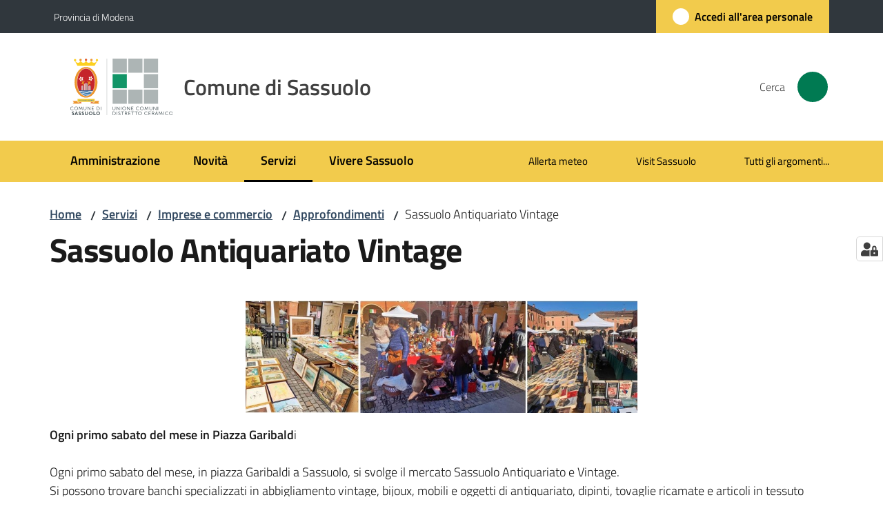

--- FILE ---
content_type: text/html; charset=utf-8
request_url: https://www.comune.sassuolo.mo.it/servizi/imprese-e-commercio/approfondimenti/mercatino-sassuolo-antiquariato-vintage
body_size: 76688
content:
<!doctype html>
              <html lang="it" data-reactroot=""><head><meta charSet="utf-8"/><title data-react-helmet="true">Sassuolo Antiquariato Vintage - Comune di Sassuolo</title><meta data-react-helmet="true" name="description" content=""/><meta data-react-helmet="true" property="og:title" content="Sassuolo Antiquariato Vintage"/><meta data-react-helmet="true" property="og:url" content="https://www.comune.sassuolo.mo.it/servizi/imprese-e-commercio/approfondimenti/mercatino-sassuolo-antiquariato-vintage"/><meta data-react-helmet="true" name="twitter:card" content="summary_large_image"/><link data-react-helmet="true" rel="canonical" href="https://www.comune.sassuolo.mo.it/servizi/imprese-e-commercio/approfondimenti/mercatino-sassuolo-antiquariato-vintage"/><link data-react-helmet="true" rel="icon" href="https://www.comune.sassuolo.mo.it/registry-images/@@images/site_favicon/favicon.ico"/><script data-react-helmet="true" type="application/ld+json">{"@context":"https://schema.org","@type":"BreadcrumbList","itemListElement":[{"@type":"ListItem","position":1,"name":"Servizi","item":"https://www.comune.sassuolo.mo.it/servizi"},{"@type":"ListItem","position":2,"name":"Imprese e commercio","item":"https://www.comune.sassuolo.mo.it/servizi/imprese-e-commercio"},{"@type":"ListItem","position":3,"name":"Approfondimenti","item":"https://www.comune.sassuolo.mo.it/servizi/imprese-e-commercio/approfondimenti"},{"@type":"ListItem","position":4,"name":"Sassuolo Antiquariato Vintage"}]}</script><script>window.env = {"RAZZLE_BIND_ADDRESS":"sassuolo","RAZZLE_HONEYPOT_FIELD":"nome_secondario","RAZZLE_API_PATH":"https:\u002F\u002Fwww.comune.sassuolo.mo.it","RAZZLE_PUBLIC_URL":"https:\u002F\u002Fwww.comune.sassuolo.mo.it","RAZZLE_PROXY_REWRITE_TARGET":"\u002FVirtualHostBase\u002Fhttps\u002Fwww.comune.sassuolo.mo.it:443\u002FPlone\u002F++api++\u002FVirtualHostRoot","RAZZLE_INTERNAL_API_PATH":"http:\u002F\u002Fsassuolo:8090","RAZZLE_SENTRY_DSN":"https:\u002F\u002Fb2e4b5207c814a3b9305b70802b96a54@sentry.redturtle.it\u002F115","RAZZLE_SENTRY_RELEASE":"3.3.36","RAZZLE_SENTRY_FRONTEND_CONFIG":"{\"environment\":\"prod\",\"tags\":{\"razzle-env\":\"client\"}}","RAZZLE_SENTRY_BACKEND_CONFIG":"{\"environment\":\"prod\",\"tags\":{\"razzle-env\":\"server\"}}","RAZZLE_MATOMO_URL":"https:\u002F\u002Fingestion.webanalytics.italia.it\u002F","RAZZLE_MATOMO_SITE_ID":"BmqAn970PX","apiPath":"https:\u002F\u002Fwww.comune.sassuolo.mo.it","publicURL":"https:\u002F\u002Fwww.comune.sassuolo.mo.it"};</script><meta property="og:type" content="website"/><meta name="generator" content="Plone 6 - https://plone.org"/><meta name="viewport" content="width=device-width, initial-scale=1, shrink-to-fit=no"/><meta name="apple-mobile-web-app-capable" content="yes"/><link data-chunk="VoltoFeedbackView" rel="preload" as="style" href="/static/css/VoltoFeedbackView.bf6879a1.chunk.css"/><link data-chunk="client" rel="preload" as="style" href="/static/css/client.16334fc4.css"/><link data-chunk="client" rel="preload" as="script" href="/static/js/runtime~client.f98e306e.js"/><link data-chunk="client" rel="preload" as="script" href="/static/js/client.df6ae7b7.js"/><link data-chunk="VoltoFeedbackView" rel="preload" as="script" href="/static/js/VoltoFeedbackView.1d12790c.chunk.js"/><link data-chunk="client" rel="stylesheet" href="/static/css/client.16334fc4.css"/><link data-chunk="VoltoFeedbackView" rel="stylesheet" href="/static/css/VoltoFeedbackView.bf6879a1.chunk.css"/></head><body class="view-viewview contenttype-document section-servizi section-imprese-e-commercio section-approfondimenti section-mercatino-sassuolo-antiquariato-vintage is-anonymous public-ui no-user-roles"><div role="navigation" aria-label="Toolbar" id="toolbar"></div><div id="main"><div class="public-ui"><div class="skiplinks" role="complementary" aria-label="Punti di riferimento"><a class="visually-hidden visually-hidden-focusable" href="#view">Vai al contenuto</a><a class="visually-hidden visually-hidden-focusable" href="#navigation">Vai alla navigazione</a><a class="visually-hidden visually-hidden-focusable" href="#footer">Vai al footer</a></div></div><div class="public-ui"><header><div class="it-header-wrapper"><div class="it-header-slim-wrapper" role="navigation" aria-label="Link utili"><div class="container"><div class="row"><div class="col"><div class="it-header-slim-wrapper-content"><a href="https://www.provincia.modena.it/" target="_blank" rel="noopener noreferrer" class="d-lg-block navbar-brand">Provincia di Modena</a><div class="it-header-slim-right-zone header-slim-right-zone"><a href="https://portalecittadino.comune.sassuolo.mo.it/rwe2/sso/generic/prelogin.jsp?ELANG=it&amp;IATL=it" data-element="personal-area-login" class="btn-icon login-button btn btn-primary btn-full"><span class="rounded-icon"><span style="width:;height:;background-color:transparent" class="icon icon-primary"></span></span><span class="d-none d-lg-block">Accedi all&#x27;area personale</span></a></div></div></div></div></div></div><div class="it-nav-wrapper"><div class="it-header-center-wrapper"><div class="container"><div class="row"><div class="col"><div class="it-header-center-content-wrapper"><div class="it-brand-wrapper ps-4"><a title="Home page" href="/"><img src="https://www.comune.sassuolo.mo.it/registry-images/@@images/site_logo/logo.svg" width="147.51546391752578" height="82" alt="Logo" class="icon"/><div class="it-brand-text"><div class="it-brand-title">Comune di Sassuolo</div></div></a></div><div class="it-right-zone"><div class="it-search-wrapper" role="search" aria-label="Cerca nel sito"><span class="d-none d-md-block">Cerca</span><a class="search-link rounded-icon" aria-label="Cerca" href="/search" role="button"><span style="width:24px;height:24px;background-color:transparent" class="icon"></span></a></div></div></div></div></div></div></div><div class="it-header-navbar-wrapper"><div class="container"><div class="row"><div class="col"><nav id="navigation" aria-label="Menu principale" class="navbar has-megamenu navbar navbar-expand-lg"><div class="container-fluid"><button aria-label="Apri il menu" aria-controls="it-navigation-collapse" aria-expanded="false" type="button" href="#" class="custom-navbar-toggler navbar-toggler"><span style="width:24px;height:24px;background-color:transparent" class="icon"></span></button><div style="display:none" id="it-navigation-collapse" class="navbar-collapsable collapse navbar-collapsable"><div class="overlay" style="display:none"></div><div data-focus-guard="true" tabindex="-1" style="width:1px;height:0px;padding:0;overflow:hidden;position:fixed;top:1px;left:1px"></div><div data-focus-lock-disabled="disabled"><div class="menu-wrapper"><div class="it-brand-wrapper" role="navigation"><a href="/"><img src="https://www.comune.sassuolo.mo.it/registry-images/@@images/site_logo/logo.svg" width="147.51546391752578" height="82" alt="Logo" class="icon"/><div class="it-brand-text"><div class="it-brand-title">Comune di Sassuolo</div></div></a></div><ul data-element="main-navigation" role="menubar" aria-label="Menu principale" class="navbar-nav"><li role="none" class="nav-item"><a class="nav-link" data-element="management" role="menuitem" aria-label="Amministrazione" href="/amministrazione"><span>Amministrazione</span></a></li><li role="none" class="nav-item"><a class="nav-link" data-element="news" role="menuitem" aria-label="Novità" href="/novita"><span>Novità</span></a></li><li role="none" class="nav-item active"><a class="focus--mouse nav-link active" data-element="all-services" role="menuitem" aria-label="Servizi" href="/servizi"><span>Servizi</span><span class="visually-hidden">Menu selezionato</span></a></li><li role="none" class="nav-item"><a class="nav-link" data-element="live" role="menuitem" aria-label="Vivere Sassuolo" href="/vivere-sassuolo"><span>Vivere Sassuolo</span></a></li></ul><ul role="menubar" class="navbar-secondary navbar-nav"><li role="none" class="nav-item"><a href="https://allertameteo.regione.emilia-romagna.it/web/sassuolo/" title="Si apre in una nuova scheda" target="_blank" rel="noopener noreferrer" class="megamenu nav-link with-external-link-icon" role="menuitem"><span class="">Allerta meteo</span><span style="width:1rem;height:1rem;background-color:transparent" class="icon ms-1 align-sub external-link icon-xs xs"></span></a></li><li role="none" class="nav-item"><a href="https://www.visitsassuolo.it" title="Si apre in una nuova scheda" target="_blank" rel="noopener noreferrer" class="megamenu nav-link with-external-link-icon" role="menuitem"><span class="">Visit Sassuolo</span><span style="width:1rem;height:1rem;background-color:transparent" class="icon ms-1 align-sub external-link icon-xs xs"></span></a></li><li role="none" class="nav-item"><a class="megamenu nav-link" data-element="all-topics" role="menuitem" href="/argomenti"><span class="">Tutti gli argomenti...</span></a></li></ul></div><div class="close-div" style="display:none"><button class="btn close-menu" type="button" title="Chiudi menu"><span style="width:24px;height:24px;background-color:transparent" class="icon icon-white"></span></button></div></div><div data-focus-guard="true" tabindex="-1" style="width:1px;height:0px;padding:0;overflow:hidden;position:fixed;top:1px;left:1px"></div></div></div></nav></div></div></div></div></div></div></header></div><div id="portal-header-image"></div><div class="public-ui"><section id="briciole" class="container px-4 mt-4"><div class=""><div class="row"><div class="col"><nav class="breadcrumb-container" aria-label="Percorso di navigazione"><ol class="breadcrumb" data-element="breadcrumb"><li class="breadcrumb-item"><a href="/">Home</a><span class="separator">/</span></li><li class="breadcrumb-item"><a href="/servizi">Servizi</a><span class="separator">/</span></li><li class="breadcrumb-item"><a href="/servizi/imprese-e-commercio">Imprese e commercio</a><span class="separator">/</span></li><li class="breadcrumb-item"><a href="/servizi/imprese-e-commercio/approfondimenti">Approfondimenti</a><span class="separator">/</span></li><li class="breadcrumb-item"><span>Sassuolo Antiquariato Vintage</span></li></ol></nav></div></div></div></section></div><div class="ui basic segment content-area"><main><div id="view"><div id="page-document" class="ui container px-4"><div class="PageHeaderWrapper mb-4"><div class="row"><div class="title-description-wrapper col-lg-12"><h1 class="mb-3" data-element="page-name">Sassuolo Antiquariato Vintage</h1><p class="description"></p></div></div></div><p class="block image align center"><img src="/servizi/imprese-e-commercio/approfondimenti/SassuoloAntiquariatoVintagebanner.jpg/@@images/image-1167-884fb9184b02707ac110aba43ee08534.jpeg" width="1167" height="338" class="medium responsive" srcSet="/servizi/imprese-e-commercio/approfondimenti/SassuoloAntiquariatoVintagebanner.jpg/@@images/image-16-8fdd08c5ce3fb660742760b45fef07db.jpeg 16w, /servizi/imprese-e-commercio/approfondimenti/SassuoloAntiquariatoVintagebanner.jpg/@@images/image-32-db7868bc20be41943df661a099c6775b.jpeg 32w, /servizi/imprese-e-commercio/approfondimenti/SassuoloAntiquariatoVintagebanner.jpg/@@images/image-64-771391d94da5607558db8c6886d38a89.jpeg 64w, /servizi/imprese-e-commercio/approfondimenti/SassuoloAntiquariatoVintagebanner.jpg/@@images/image-128-28134766698d9b6ed36d51978d14cadc.jpeg 128w, /servizi/imprese-e-commercio/approfondimenti/SassuoloAntiquariatoVintagebanner.jpg/@@images/image-200-0df5fdd1c376b64aa74dcc8d7bdeb02d.jpeg 200w, /servizi/imprese-e-commercio/approfondimenti/SassuoloAntiquariatoVintagebanner.jpg/@@images/image-250-8ca146162f01c232a8a7d39aaf8d9cf9.jpeg 250w, /servizi/imprese-e-commercio/approfondimenti/SassuoloAntiquariatoVintagebanner.jpg/@@images/image-300-6e865b0e40961793cdd5661c85c3a070.jpeg 300w, /servizi/imprese-e-commercio/approfondimenti/SassuoloAntiquariatoVintagebanner.jpg/@@images/image-400-c13d1a8c1d583d83be21f1bd350f32f5.jpeg 400w, /servizi/imprese-e-commercio/approfondimenti/SassuoloAntiquariatoVintagebanner.jpg/@@images/image-600-c236964c76915ef3f9a2eef8cac6bfe7.jpeg 600w, /servizi/imprese-e-commercio/approfondimenti/SassuoloAntiquariatoVintagebanner.jpg/@@images/image-800-c5854ea14cb9b346ec2c62770faf311b.jpeg 800w, /servizi/imprese-e-commercio/approfondimenti/SassuoloAntiquariatoVintagebanner.jpg/@@images/image-1000-cca86c0e7734ff6193825767f586ea94.jpeg 1000w, /servizi/imprese-e-commercio/approfondimenti/SassuoloAntiquariatoVintagebanner.jpg/@@images/image-1167-884fb9184b02707ac110aba43ee08534.jpeg 1167w" loading="lazy" decoding="async" alt="" sizes="50vw"/></p><p><strong>Ogni primo sabato del mese in Piazza Garibald</strong>i<br/><br/>Ogni primo sabato del mese, in piazza Garibaldi a Sassuolo, si svolge il mercato Sassuolo Antiquariato e Vintage.<br/>Si possono trovare banchi specializzati in abbigliamento vintage, bijoux, mobili e oggetti di antiquariato, dipinti, tovaglie ricamate e articoli in tessuto antichi, dischi e fumetti per collezionisti, numismatica e filatelia, giocattoli antichi. </p><p>Per ulteriori informazioni si prega di visitare la <a href="https://www.facebook.com/profile.php?id=100083262276691" title="Si apre in una nuova scheda" target="_blank" rel="noopener noreferrer" class="with-external-link-icon">pagina Facebook<span style="width:1rem;height:1rem;background-color:transparent" class="icon ms-1 align-sub external-link icon-xs xs"></span></a> dell&#x27;iniziativa</p><p>Per partecipare contattare SGP Carpi: tel. <a href="tel:+39 059 641811" title="Si apre in una nuova scheda" rel="noopener noreferrer" class="with-external-link-icon">+39 059 641811<span style="width:1rem;height:1rem;background-color:transparent" class="icon ms-1 align-sub external-link icon-xs xs"></span></a> - email <a href="mailto:info@sgpeventi.it" title="Si apre in una nuova scheda" rel="noopener noreferrer" class="with-external-link-icon">info@sgpeventi.it<span style="width:1rem;height:1rem;background-color:transparent" class="icon ms-1 align-sub external-link icon-xs xs"></span></a></p><article id="metadata" class="bottom-metadata"><span class="font-serif mb-0 mt-4">Ultimo aggiornamento<!-- -->:</span> <!-- -->25-09-2023 11:08</article></div></div></main></div><div class="public-ui" id="customer-satisfaction-form"><section class="bg-primary customer-satisfaction"><div class="container"><div class="d-flex justify-content-center bg-primary row"><div class="col-12 col-lg-6 col"><div class="feedback-form" role="form" aria-label="Modulo di soddisfazione"><div class="card-wrapper"><div data-element="feedback" class="shadow card-wrapper py-4 px-4 card"><h2 id="vf-radiogroup-label" class="title-medium-2-semi-bold mb-0" data-element="feedback-title">Quanto sono chiare le informazioni su questa pagina?</h2><div class="rating-container mb-0"><fieldset aria-controls="vf-more-negative" class="rating rating-label mb-3"><legend class="visually-hidden">Valuta da 1 a 5 stelle</legend><input type="radio" id="star1b" name="satisfaction" value="1" class="volto-feedback-rating mb-0" data-element="feedback-rate-1" aria-label="Valuta 1 stelle su 5"/><label for="star1b" class="form-label"><svg xmlns="http://www.w3.org/2000/svg" viewBox="0 0 24 24" class="icon rating-star icon-sm" role="img"><path fill="none" d="M0 0h24v24H0z"></path></svg></label><input type="radio" id="star2b" name="satisfaction" value="2" class="volto-feedback-rating mb-0" data-element="feedback-rate-2" aria-label="Valuta 2 stelle su 5"/><label for="star2b" class="form-label"><svg xmlns="http://www.w3.org/2000/svg" viewBox="0 0 24 24" class="icon rating-star icon-sm" role="img"><path fill="none" d="M0 0h24v24H0z"></path></svg></label><input type="radio" id="star3b" name="satisfaction" value="3" class="volto-feedback-rating mb-0" data-element="feedback-rate-3" aria-label="Valuta 3 stelle su 5"/><label for="star3b" class="form-label"><svg xmlns="http://www.w3.org/2000/svg" viewBox="0 0 24 24" class="icon rating-star icon-sm" role="img"><path fill="none" d="M0 0h24v24H0z"></path></svg></label><input type="radio" id="star4b" name="satisfaction" value="4" class="volto-feedback-rating mb-0" data-element="feedback-rate-4" aria-label="Valuta 4 stelle su 5"/><label for="star4b" class="form-label"><svg xmlns="http://www.w3.org/2000/svg" viewBox="0 0 24 24" class="icon rating-star icon-sm" role="img"><path fill="none" d="M0 0h24v24H0z"></path></svg></label><input type="radio" id="star5b" name="satisfaction" value="5" class="volto-feedback-rating mb-0" data-element="feedback-rate-5" aria-label="Valuta 5 stelle su 5"/><label for="star5b" class="form-label"><svg xmlns="http://www.w3.org/2000/svg" viewBox="0 0 24 24" class="icon rating-star icon-sm" role="img"><path fill="none" d="M0 0h24v24H0z"></path></svg></label></fieldset></div><fieldset id="vf-more-positive" class="answers-step" data-step="0" aria-expanded="false" aria-hidden="true" data-element="feedback-rating-positive"><div class="answers-header"><legend>Quali sono stati gli aspetti che hai preferito?</legend><span>1/2</span></div><form class="answers-form"></form></fieldset><fieldset id="vf-more-negative" class="answers-step" data-step="0" aria-expanded="false" aria-hidden="true" data-element="feedback-rating-negative"><div class="answers-header"><legend>Dove hai incontrato le maggiori difficoltà?</legend><span>1/2</span></div><form class="answers-form"></form></fieldset><fieldset class="comments-step d-none" data-step="0" aria-expanded="false" aria-hidden="true"><div class="comments-header"><legend>Vuoi aggiungere altri dettagli?</legend><span>1/2</span></div><div class="comment w-100"><form class=""><div class="mb-3"><div class="mt-1 form-group"><textarea rows="3" tabindex="0" aria-invalid="false" data-element="feedback-input-text" autoComplete="off" aria-describedby="commentDescription" id="comment" class="mt-1" placeholder="Dacci il tuo parere per aiutarci a migliorare la qualità del sito"></textarea><label for="comment" class="active">Dettaglio</label><small id="commentDescription" class="form-text">Inserire massimo 200 caratteri</small></div></div></form></div></fieldset><div class="hpt_widget"><input type="text" name="nome_secondario" aria-label="nome_secondario"/></div><div class="form-step-actions flex-nowrap w100 justify-content-center button-shadow d-none" aria-hidden="true"><button type="button" class="me-4 fw-bold btn btn-outline-primary disabled" aria-disabled="true">Indietro</button><button type="button" aria-disabled="true" class="fw-bold btn btn-primary disabled">Avanti</button></div></div></div></div></div></div></div></section></div><footer class="it-footer" id="footer"><div class="it-footer-main"><div class="container"><section><div class="clearfix row"><div class="col-sm-12"><div class="it-brand-wrapper"><img src="/static/media/logo-eu-inverted.16e7a266.svg" width="167" height="41" alt="Finanziato dall&#x27;Unione Europea - Next Generation EU" loading="lazy" decoding="async" class="nextGenerationEULogo"/><a href="/"><img src="https://www.comune.sassuolo.mo.it/registry-images/@@images/site_logo_footer/logo-white.svg" width="114" height="114" alt="Logo" class="icon"/><div class="it-brand-text"><div class="h2">Comune di Sassuolo</div></div></a></div></div></div></section><section><div class="row"><div class="pb-4 col-sm-6 col-md-3 col-lg-3"><h4><span style="width:1.25rem;height:1.25rem;background-color:transparent" class="icon me-2 icon-white icon-sm sm"></span><a title="Vai alla pagina: Amministrazione" class="underlined" href="/amministrazione">Amministrazione</a></h4><div class="link-list-wrapper"><ul class="footer-list clearfix link-list"><li><a title="Vai alla pagina: Organi di governo" class="list-item" href="/amministrazione/organi-di-governo">Organi di governo</a></li><li><a title="Vai alla pagina: Aree amministrative" class="list-item" href="/amministrazione/aree-amministrative">Aree amministrative</a></li><li><a title="Vai alla pagina: Uffici" class="list-item" href="/amministrazione/uffici">Uffici</a></li><li><a title="Vai alla pagina: Enti e fondazioni" class="list-item" href="/amministrazione/enti-e-fondazioni">Enti e fondazioni</a></li><li><a title="Vai alla pagina: Politici" class="list-item" href="/amministrazione/politici">Politici</a></li><li><a title="Vai alla pagina: Personale Amministrativo" class="list-item" href="/amministrazione/personale-amministrativo">Personale Amministrativo</a></li><li><a title="Vai alla pagina: Documenti e dati" class="list-item" href="/amministrazione/documenti-e-dati">Documenti e dati</a></li><li><a title="Vai alla pagina: Punti di contatto" class="list-item" href="/amministrazione/punti-di-contatto-1">Punti di contatto</a></li></ul></div></div><div class="pb-4 col-sm-6 col-md-3 col-lg-3"><h4><span style="width:1.25rem;height:1.25rem;background-color:transparent" class="icon me-2 icon-white icon-sm sm"></span><a title="Vai alla pagina: Novità" class="underlined" href="/novita">Novità</a></h4><div class="link-list-wrapper"><ul class="footer-list clearfix link-list"><li><a title="Vai alla pagina: Notizie" class="list-item" href="/novita/notizie">Notizie</a></li><li><a title="Vai alla pagina: Comunicati" class="list-item" href="/novita/comunicati">Comunicati</a></li><li><a title="Vai alla pagina: Avvisi" class="list-item" href="/novita/avvisi">Avvisi</a></li></ul></div></div><div class="pb-4 col-sm-6 col-md-3 col-lg-3"><h4><span style="width:1.25rem;height:1.25rem;background-color:transparent" class="icon me-2 icon-white icon-sm sm"></span><a title="Vai alla pagina: Servizi" class="underlined" href="/servizi">Servizi</a></h4><div class="link-list-wrapper"><ul class="footer-list clearfix link-list"><li><a title="Vai alla pagina: Ambiente" class="list-item" href="/servizi/ambiente">Ambiente</a></li><li><a title="Vai alla pagina: Anagrafe e stato civile" class="list-item" href="/servizi/anagrafe-e-stato-civile">Anagrafe e stato civile</a></li><li><a title="Vai alla pagina: Autorizzazioni" class="list-item" href="/servizi/autorizzazioni">Autorizzazioni</a></li><li><a title="Vai alla pagina: Catasto e urbanistica" class="list-item" href="/servizi/catasto-e-urbanistica">Catasto e urbanistica</a></li><li><a title="Vai alla pagina: Cultura e tempo libero" class="list-item" href="/servizi/cultura-e-tempo-libero">Cultura e tempo libero</a></li><li><a title="Vai alla pagina: Educazione e formazione" class="list-item" href="/servizi/educazione-e-formazione">Educazione e formazione</a></li><li><a title="Vai alla pagina: Giustizia e sicurezza pubblica" class="list-item" href="/servizi/giustizia-e-sicurezza-pubblica">Giustizia e sicurezza pubblica</a></li><li><a title="Vai alla pagina: Imprese e commercio" class="list-item" href="/servizi/imprese-e-commercio">Imprese e commercio</a></li><li><a title="Vai alla pagina: Mobilità e trasporti" class="list-item" href="/servizi/mobilita-e-trasporti">Mobilità e trasporti</a></li><li><a title="Vai alla pagina: Salute, benessere e assistenza" class="list-item" href="/servizi/salute-benessere-e-assistenza">Salute, benessere e assistenza</a></li><li><a title="Vai alla pagina: Tributi, finanze e contravvenzioni" class="list-item" href="/servizi/tributi-finanze-e-contravvenzioni">Tributi, finanze e contravvenzioni</a></li><li><a title="Vai alla pagina: Turismo" class="list-item" href="/servizi/turismo">Turismo</a></li><li><a title="Vai alla pagina: Vita lavorativa" class="list-item" href="/servizi/vita-lavorativa">Vita lavorativa</a></li></ul></div></div><div class="pb-4 col-sm-6 col-md-3 col-lg-3"><h4><a title="Vai alla pagina: Vivere Sassuolo" class="underlined" href="/vivere-sassuolo">Vivere Sassuolo</a></h4><div class="link-list-wrapper"><ul class="footer-list clearfix link-list"><li><a title="Vai alla pagina: Luoghi" class="list-item" href="/vivere-sassuolo/luoghi">Luoghi</a></li><li><a title="Vai alla pagina: Eventi" class="list-item" href="/vivere-sassuolo/eventi">Eventi</a></li><li><a title="Vai alla pagina: Photogallery" class="list-item" href="/vivere-sassuolo/photogallery">Photogallery</a></li></ul></div></div></div></section><section class="py-4"><div class="row"><div class="pb-2 col-md-3 col-lg-3"><p class="h4">Contatti</p><div><ul keys="81heg,571kk,a3utk,akue6,4aen6,95ej2,51c97,b0ac4,6au99,7qbbf" depth="0"><li><strong>Indirizzo</strong></li><li>Via Fenuzzi, 5</li><li>41049 Sassuolo (Modena)</li><li><strong>Centralino</strong></li><li>0536 880711</li><li>C.F. - P.IVA 00235880366</li><li><a href="/amministrazione/uffici/ufficio-relazioni-con-il-pubblico-urp">URP</a></li><li><a href="/footer/contatta-il-comune/rubrica-del-comune">Rubrica del comune</a></li><li><a href="/footer/contatta-il-comune/indirizzi-pec">Indirizzi PEC</a></li><li><a href="/footer/contatta-il-comune/numeri-di-pubblica-utilita">Numeri di pubblica utilità</a></li></ul></div></div><div class="pb-2 col-md-3 col-lg-3"><p class="h4"></p><div><ul keys="3lbic,7if1,3csng,9punf" depth="0"><li><a data-element="faq" href="/leggi-le-faq">Leggi le FAQ</a></li><li><a href="https://portalecittadino.comune.sassuolo.mo.it/elixFormsCustom/web/PNRR_include/prenotazione-appuntamenti.jsp" title="opensInNewTab" target="_blank" rel="noopener noreferrer" data-element="appointment-booking">Prenotazione appuntamento<span style="width:1rem;height:1rem;background-color:transparent" class="icon ms-1 align-sub external-link icon-xs xs"></span></a></li><li><a data-element="report-inefficiency" href="/segnalazione-disservizio">Segnalazione disservizio</a></li><li><a href="/richiesta-di-assistenza">Richiesta di assistenza</a></li></ul></div></div><div class="pb-2 col-md-3 col-lg-3"><p class="h4"></p><div><ul keys="dt5i0,8v9b3,2ih7c,4kjgv,5vkka,eoh8r" depth="0"><li><a href="/amministrazione/albo-pretorio">Albo pretorio on line</a></li><li><a href="/amministrazione/amministrazione-trasparente">Amministrazione trasparente</a></li><li><a data-element="privacy-policy-link" href="/informativa-privacy">Informativa privacy</a></li><li><a data-element="legal-notes" href="/note-legali">Note legali</a></li><li><a href="https://form.agid.gov.it/view/7062cce0-8eea-11f0-8b1f-01fa2bfaceae" title="opensInNewTab" target="_blank" rel="noopener noreferrer" data-element="accessibility-link">Dichiarazione di accessibilità<span style="width:1rem;height:1rem;background-color:transparent" class="icon ms-1 align-sub external-link icon-xs xs"></span></a></li><li><a href="https://docs.google.com/forms/d/e/1FAIpQLSeKdE2f6wQsBSaW04cD-XkWjjKeDP-0RzPlHmBUIGp4A1yLbw/viewform" title="opensInNewTab" target="_blank" rel="noopener noreferrer">Feedback sull&#x27;accessibilità<span style="width:1rem;height:1rem;background-color:transparent" class="icon ms-1 align-sub external-link icon-xs xs"></span></a></li></ul></div></div><div class="pb-2 col-md-3 col-lg-3"><p class="h4">Seguici su</p><div><p><br/></p></div></div></div></section></div></div><div class="it-footer-small-prints clearfix"><div class="container"><ul class="it-footer-small-prints-list list-inline mb-0 d-flex flex-column flex-md-row"><li class="list-inline-item"><a href="/sitemap">Sitemap</a></li><li class="list-inline-item"><a href="/piano-di-miglioramento-del-sito">Piano di miglioramento del sito</a></li><li class="list-inline-item"><a href="/opendata">Opendata</a></li><li class="list-inline-item"><button class="footer-gdpr-privacy-show-banner">Impostazioni cookie</button></li></ul></div></div></footer><div class="Toastify"></div><button class="gdpr-privacy-show-banner" title="Mostra impostazioni cookies"><img src="/static/media/user-lock-solid.6f1c7bdf.svg" alt="Mostra impostazioni cookies"/></button></div><div role="complementary" aria-label="Sidebar" id="sidebar"></div><script charSet="UTF-8">window.__data={"router":{"location":{"pathname":"\u002Fservizi\u002Fimprese-e-commercio\u002Fapprofondimenti\u002Fmercatino-sassuolo-antiquariato-vintage","search":"","hash":"","state":undefined,"key":"ein8jl","query":{}},"action":"POP"},"intl":{"defaultLocale":"en","locale":"it","messages":{"\u003Cp\u003EAdd some HTML here\u003C\u002Fp\u003E":"\u003Cp\u003EAggiungi dell'HTML qui\u003C\u002Fp\u003E","Account Registration Completed":"Registrazione account completata","Account activation completed":"Attivazione account completata","Action":"Azione","Action changed":"L'azione è stata modificata","Action: ":"Azione: ","Actions":"Azioni","Activate and deactivate":"Questa è la sezione per la configurazione dei prodotti aggiuntivi, puoi attivare e disattivare i prodotti aggiuntivi attraverso la seguente lista.","Active":"Attiva","Active content rules in this Page":"Regole di contenuto attive in questa Pagina","Add":"Aggiungi","Add (object list)":"Aggiungi","Add Addons":"Per fare in modo che un prodotto aggiuntivo venga visualizzato qui aggiungilo nella configurazione del buildout, esegui il buildout e riavvia il server. Per maggiori informazioni vedi","Add Content":"Aggiungi un contenuto","Add Content Rule":"Aggiungi una regola di contenuto","Add Rule":"Aggiungi una regola","Add Translation…":"Aggiungi traduzione…","Add User":"Aggiungi un utente","Add a description…":"Aggiungi una descrizione…","Add a new alternative url":"Aggiungi un nuovo url alternativo","Add action":"Aggiungi un'azione","Add block":"Aggiungi blocco","Add block in position {index}":"Aggiungi un blocco alla posizione {index}","Add block…":"Aggiungi un blocco…","Add condition":"Aggiungi una condizione","Add content rule":"Aggiungi una regola di contenuto","Add criteria":"Aggiungi un criterio","Add date":"Aggiungi una data","Add element to container":"Aggiungi un elemento al container","Add field":"Aggiungi campo","Add fieldset":"Aggiungi un nuovo insieme di campi","Add group":"Aggiungi un gruppo","Add new content type":"Aggiungi un nuovo tipo di contenuto","Add new group":"Aggiungi un nuovo gruppo","Add new user":"Aggiungi nuovo utente","Add to Groups":"Aggiungi ai gruppi","Add users to group":"Aggiungi gli utenti al gruppo","Add vocabulary term":"Aggiungi termine","Add {type}":"Aggiungi {type}","Add-Ons":"Prodotti aggiuntivi","Add-ons":"Prodotti aggiuntivi","Add-ons Settings":"Impostazioni prodotti aggiuntivi","Added":"Aggiunta","Additional date":"Data aggiuntiva","Addon could not be installed":"Non è stato possibile installare l'addon","Addon could not be uninstalled":"Non è stato possibile disinstallare l'addon","Addon could not be upgraded":"Non è stato possibile aggiornare l'addon","Addon installed succesfuly":"L'addon è stato installato correttamente","Addon uninstalled succesfuly":"L'addon è stato disinstallato correttamente","Addon upgraded succesfuly":"L'addon è stato aggiornato correttamente","Advanced facet?":"Filtri avanzati?","Advanced facets are initially hidden and displayed on demand":"I filtri avanzati sono inizialmente nascosti e vengono visualizzati su richiesta ","Album view":"Vista album","Alias":"Alias","Alias has been added":"L'alias è stato aggiunto","Alignment":"Allineamento","All":"Tutti","All content":"Tutti i contenuti","All existing alternative urls for this site":"Tutti gli url alternativi per questo sito","Alphabetically":"Alfabetico","Alt text":"Testo alternativo","Alt text hint":"Lascia vuoto se l'immagine è decorativa.","Alt text hint link text":"Descrivi lo scopo dell'immagine.","Alternative url path (Required)":"Percorso url alternativo (Obbligatorio)","Alternative url path must start with a slash.":"Il percorso url alternativo comincia con uno slash ","Alternative url path → target url path (date and time of creation, manually created yes\u002Fno)":"Percorso url alternativo → percorso url di destinazione (data e ora di creazione, creata manualmente sì\u002Fno)","Applied to subfolders":"Applicato alle sottocartelle","Applies to subfolders?":"Applicare alle sottocartelle?","Apply to subfolders":"Applica a sottocartelle","Apply working copy":"Applica la copia di lavoro","Are you sure you want to delete this field?":"Sicuro di voler eliminare questo campo?","Are you sure you want to delete this fieldset including all fields?":"Sicuro di voler eliminare questo insieme di campi compresi tutti i campi contenuti?","Ascending":"Crescente","Assign the {role} role to {entry}":"Assegnare il ruolo di {role} a {entry}","Assignments":"Assegnazione","Available":"Disponibile","Available content rules:":"Regole di contenuto disponibili:","Back":"Indietro","Base":"Base","Base search query":"Ricerca iniziale","Block":"Blocco","Both email address and password are case sensitive, check that caps lock is not enabled.":"E-mail e password distinguono entrambi le maiuscole dalle minuscole, verifica di non avere il Blocco maiuscole attivato.","Breadcrumbs":"Briciole di pane","Broken relations":"Relazioni corrotte","Browse":"Sfoglia","Browse the site, drop an image, or type a URL":"Cerca nel sito, trascina un'immagine, o inserisci un URL","Browse the site, drop an image, or type an URL":"Sfoglia i contenuti, rilascia un'immagine o digita un URL","By default, permissions from the container of this item are inherited. If you disable this, only the explicitly defined sharing permissions will be valid. In the overview, the symbol {inherited} indicates an inherited value. Similarly, the symbol {global} indicates a global role, which is managed by the site administrator.":"Di norma, i permessi di questo elemento vengono ereditati dal contenitore. Se disabiliti questa opzione, verranno considerati solo i permessi di condivisione definiti esplicitamente. Nel sommario, il simbolo {inherited} indica una impostazione ereditata. Analogamente, il simbolo {global} indica un ruolo globale, che è gestito dall'amministratore del sito","Cache Name":"Nome della cache","Can not edit Layout for \u003Cstrong\u003E{type}\u003C\u002Fstrong\u003E content-type as it doesn't have support for \u003Cstrong\u003EVolto Blocks\u003C\u002Fstrong\u003E enabled":"Non è possibile modificare il Layout per il tipo \u003Cstrong\u003E{type}\u003C\u002Fstrong\u003E poichè non ha abilitato il supporto per i \u003Cstrong\u003Eblocchi\u003C\u002Fstrong\u003E","Can not edit Layout for \u003Cstrong\u003E{type}\u003C\u002Fstrong\u003E content-type as the \u003Cstrong\u003EBlocks behavior\u003C\u002Fstrong\u003E is enabled and \u003Cstrong\u003Eread-only\u003C\u002Fstrong\u003E":"Non è possibile modificare il Layout per il tipo \u003Cstrong\u003E{type}\u003C\u002Fstrong\u003E poichè il \u003Cstrong\u003EBlocks behavior\u003C\u002Fstrong\u003E è abilitato ma in \u003Cstrong\u003Esola lettura\u003C\u002Fstrong\u003E","Cancel":"Annulla","Cell":"Cella","Center":"Centrato","Change Note":"Cambia Nota","Change Password":"Cambia Password","Change State":"Cambia Stato","Change workflow state recursively":"Cambia stato di workflow ricorsivamente","Changes applied.":"Modifiche applicate.","Changes saved":"Modifiche salvate","Changes saved.":"Modifiche salvate.","Checkbox":"Checkbox","Choices":"Scelte","Choose Image":"Seleziona un'immagine","Choose Target":"Seleziona la destinazione","Choose a file":"Scegli un file","Clear":"Annulla","Clear filters":"Azzera filtri","Clear search":"Cancella ricerca","Click to download full sized image":"Clicca per scaricare l'immagine in dimensione originale","Close":"Chiudi","Close menu":"Chiudi menu","Code":"Codice","Collapse item":"Collassa elemento","Collection":"Collezione","Color":"Colore","Comment":"Commento","Commenter":"Autore","Comments":"Commenti","Compare":"Confronta","Condition changed":"La condizione è stata modificata","Condition: ":"Condizione: ","Configuration Versions":"Versioni di configurazione","Configure Content Rule":"Configura la regola di contenuto","Configure Content Rule: {title}":"Configura la regola di contenuto: {title}","Configure content rule":"Configura la regola di contenuto","Confirm password":"Conferma password","Connection refused":"Connessione rifiutata","Contact form":"Form di contatto","Contained items":"Elementi contenuti","Container settings":"Impostazioni del container","Content":"Contenuto","Content Rule":"Regola di contenuto","Content Rules":"Regole di contenuto","Content rules for {title}":"Regole di contenuto per {titolo}","Content rules from parent folders":"Regole di contenuto da cartelle padre","Content that links to or references {title}":"Contenuto collegato a {title}","Content type created":"Il tipo di contenuto è stato creato","Content type deleted":"Il tipo di contenuto è stato eliminato","Contents":"Contenuti","Controls":"Controlli","Copy":"Copia","Copy blocks":"Copia blocchi","Copyright":"Copyright","Copyright statement or other rights information on this item.":"Informazioni sul copyright o su altri diritti dell'elemento.","Create or delete relations to target":"Crea o elimina relazioni con la destinazione","Create working copy":"Crea copia di lavoro","Created by {creator} on {date}":"Creato da {creator} il {date}","Created on":"Creato il","Creator":"Autore","Creators":"Autori","Criteria":"Criteri","Current active configuration":"Configurazione attiva corrente","Current filters applied":"Filtri attualmente applicati","Current password":"Password corrente","Cut":"Taglia","Cut blocks":"Taglia blocchi","Daily":"Giornaliera","Database":"Database","Database Information":"Informazioni sul database","Database Location":"Posizione del database","Database Size":"Dimensione del database","Database main":"Database principale","Date":"Data","Date (newest first)":"Data (prima i più recenti)","Default":"Default","Default view":"Vista default","Delete":"Elimina","Delete Group":"Elimina gruppo","Delete Type":"Rimuovi tipo di contenuto","Delete User":"Elimina utente","Delete action":"Cancella azione","Delete blocks":"Elimina blocchi","Delete col":"Elimina colonna","Delete condition":"Cancella condizione","Delete row":"Elimina riga","Delete selected items?":"Vuoi eliminare gli elementi selezionati?","Delete this item?":"Vuoi eliminare questo elemento?","Deleted":"Cancellato","Deleting this item breaks {brokenReferences} {variation}.":"Eliminando questo elemento si romperanno {brokenReferences} {variation}.","Depth":"Profondità di ricerca","Descending":"Decrescente","Description":"Descrizione","Diff":"Diff","Difference between revision {one} and {two} of {title}":"Differenze tra la revisione {one} e {two} di {title}","Disable":"Disabilita","Disable apply to subfolders":"Disabilita regole di contenuto nelle sottocartelle","Disabled":"Disabilitato","Disabled apply to subfolders":"Regole di contenuto disabilitate per le sottocartelle","Distributed under the {license}.":"Distribuito sotto {license}","Divide each row into separate cells":"Mostra i margini delle colonne","Do you really want to delete the group {groupname}?":"Vuoi veramente eliminare il gruppo {groupname}?","Do you really want to delete the type {typename}?":"Vuoi veramente eliminare il tipo di contenuto {typename}?","Do you really want to delete the user {username}?":"Vuoi veramente eliminare l'utente {username}?","Do you really want to delete this item?":"Vuoi veramente eliminare questo elemento?","Document":"Pagina","Document view":"Vista pagina","Download Event":"Scarica l'evento","Drag and drop files from your computer onto this area or click the “Browse” button.":"Trascina in quest'area i file dal tuo computer o clicca su “Sfoglia”.","Drop file here to replace the existing file":"Trascina il file qui per sostituire il file esistente","Drop file here to upload a new file":"Trascina il file qui per caricare un nuovo file","Drop files here ...":"Trascina i file qui","Dry run selected, transaction aborted.":"Prova a vuoto selezionata, transazione annullata","E-mail":"E-mail","E-mail addresses do not match.":"Gli indirizzi e-mail non corrispondono","Edit":"Modifica","Edit Rule":"Modifica regola","Edit comment":"Modifica commento","Edit field":"Modifica campo","Edit fieldset":"Modifica insieme di campi","Edit recurrence":"Modifica le regole","Edit values":"Modifica i valori","Edit {title}":"Modifica {title}","Email":"Email","Email sent":"Email inviata","Embed code error, please follow the instructions and try again.":"Errore del codice incorporato, per favore segui le istruzioni e riprova.","Empty object list":"Lista di oggetti vuota","Enable":"Abilita","Enable editable Blocks":"Abilita i blocchi editabili","Enabled":"Abilitato","Enabled here?":"Abilitato qui?","Enabled?":"Abilitato?","End Date":"Data di fine","Enter URL or select an item":"Inserisci un URL o seleziona un elemento","Enter a username above to search or click 'Show All'":"Inserisci uno username da ricercare, oppure clicca su 'Vedi tutto'","Enter an email address. This will be your login name. We respect your privacy, and will not give the address away to any third parties or expose it anywhere.":"Inserisci un indirizzo e-mail. Esso sarà il tuo nome utente. Rispettiamo la tua privacy: non daremo l'indirizzo a terzi, né verrà esposto nel portale.","Enter full name, e.g. John Smith.":"Inserisci il tuo nome completo, ad esempio Mario Rossi.","Enter map Embed Code":"Inserisci il codice di incorporamento della mappa","Enter the absolute path of the target. The path must start with '\u002F'. Target must exist or be an existing alternative url path to the target.":"Inserisci il path assoluto per la destinazione. Il path deve iniziare con '\u002F'. La destinazione deve già esistere o essere un url alternativo per la destinazione.","Enter the absolute path where the alternative url should exist. The path must start with '\u002F'. Only urls that result in a 404 not found page will result in a redirect occurring.":"Inserisci un path per generare un URL alternativo per questo contenuto. Il path deve iniziare con '\u002F'. Non si possono usare come alternativi path già esistenti nel sito.","Enter your current password.":"Inserisci la tua password attuale.","Enter your email for verification.":"Inserisci la tua email per la verifica.","Enter your new password. Minimum 8 characters.":"Inserisci la tua nuova password. Minimo 8 caratteri.","Enter your username for verification.":"Inserisci il tuo username per la verifica.","Entries":"Entità da inserire","Error":"Errore","ErrorHeader":"Errore","Event":"Evento","Event listing":"Elenco eventi","Event view":"Vista evento","Exclude from navigation":"Escludi dalla navigazione","Exclude this occurence":"Escludi questa data","Excluded from navigation":"Escluso dalla navigazione","Existing alternative urls for this item":"Url alternativi esistenti per questo elemento","Expand sidebar":"Espandi la sidebar","Expiration Date":"Data di scadenza","Expiration date":"Data di scadenza","Expired":"Scaduto","External URL":"URL esterno","Facet":"Filtro","Facet widget":"Widget dei filtri","Facets":"Filtri","Facets on left side":"Filtri nel lato sinistro","Facets on right side":"Filtri nel lato destro","Facets on top":"Filtri in alto","Failed To Undo Transactions":"Non è stato possibile annullare le transazioni","Field":"Campo","File":"File","File size":"Dimensione del file","File view":"Vista file","Filename":"Nome del file","Filter":"Filtra","Filter Rules:":"Regole di filtro:","Filter by prefix":"Filtra per prefisso","Filter users by groups":"Filtra gli utenti per gruppi","Filter…":"Filtra…","First":"Primo","Fix relations":"Correggi relazioni","Fixed width table cells":"Celle della tabella a larghezza fissata","Fold":"Chiudi","Folder":"Cartella","Folder listing":"Elenco di cartelle","Forbidden":"Proibito","Fourth":"Quarto","From":"Da","Full":"A tutta larghezza","Full Name":"Nome completo","Fullname":"Nome completo","GNU GPL license":"licenza GNU GPL","General":"Generale","Global role":"Ruolo globale","Google Maps Embedded Block":"Blocco Google Maps incorporata","Grid":"Griglia","Group":"Gruppo","Group created":"Gruppo creato","Group deleted":"Gruppo eliminato","Group roles updated":"Ruoli del gruppo aggiornati","Groupname":"Nome del gruppo","Groups":"Gruppi","Groups are logical collections of users, such as departments and business units. Groups are not directly related to permissions on a global level, you normally use Roles for that - and let certain Groups have a particular role. The symbol{plone_svg}indicates a role inherited from membership in another group.":"I gruppi sono raggruppamenti di utenti, come dipartimenti e unità organizzative. I gruppi non sono direttamente collegati a permessi a livello globale, per quello usiamo i ruoli e applichiamo specifici ruoli a certi gruppi. Il simbolo {plong_svg} indica che un ruolo è ereditato dall'appartenenza ad un gruppo.","Header cell":"Cella d'intestazione","Headline":"Intestazione","Headline level":"Livello intestazione","Hidden facets will still filter the results if proper parameters are passed in URLs":"I filtri nascosti filtreranno comunque i risultati se saranno passati parametri adeguati nell'URL","Hide Replies":"Nascondi risposte","Hide facet?":"Nascondi il filtro","Hide filters":"Nascondi i filtri","Hide title":"Nascondi il titolo","History":"Cronologia","History Version Number":"Numero di versione della cronologia","History of {title}":"Cronologia di {title}","Home":"Home","ID":"ID","If all of the following conditions are met:":"Se tutte le seguenti condizioni vengono rispettate:","If selected, this item will not appear in the navigation tree":"Se attivi l'opzione, questo elemento non apparirà nell'albero di navigazione del sito.","If this date is in the future, the content will not show up in listings and searches until this date.":"Se questa data è in futuro, il contenuto non verrà mostrato negli elenchi e nelle ricerche fino a questa data.","If you are certain this user has abandoned the object, you may unlock the object. You will then be able to edit it.":"Se sei sicuro che questo utente ha chiuso l'oggetto, puoi sbloccarlo. Sarai successivamente in grado di modificarlo.","If you are certain you have the correct web address but are encountering an error, please contact the {site_admin}.":"Se sei sicuro di aver inserito l'indirizzo corretto ma ottieni comunque un errore, contatta l' {site_admin}.","Image":"Immagine","Image gallery":"Galleria di immagini","Image override":"Sovrascrizione immagine","Image size":"Dimensione dell'immagine","Image view":"Vista immagine","Include this occurence":"Includi questa data","Info":"Info","InfoUserGroupSettings":"Hai selezionato l'opzione 'più utenti' o 'più gruppi'. Pertanto questo pannello di controllo richiede un inserimento per mostrare utenti e gruppi. Se vuoi vedere utenti e gruppi istantaneamente, vai a 'Impostazioni di gruppi utenti'. Vedi il pulsante sulla sinistra.","Inherit permissions from higher levels":"Eredita i permessi dai livelli superiori","Inherited value":"Valore ereditato","Insert col after":"Inserisci colonna dopo","Insert col before":"Inserisci colonna prima","Insert row after":"Inserisci riga sotto","Insert row before":"Inserisci riga sopra","Inspect relations":"Ispeziona le relazioni","Install":"Installa","Installed":"Installato","Installed version":"Versione installata","Installing a third party add-on":"Installazione di un prodotto aggiuntivo di terze parti","Interval Daily":"giorni","Interval Monthly":"mesi","Interval Weekly":"settimane","Interval Yearly":"anni","Invalid Block":"Blocco non valido - Salvando, verrà rimosso","It is not allowed to define both the password and to request sending the password reset message by e-mail. You need to select one of them.":"Non è permesso definire la password e richiedere il reset della password tramite e-mail contemporaneamente. Devi selezionare solo una delle due opzioni.","Item batch size":"Risultati per pagina","Item succesfully moved.":"Elemento spostato correttamente.","Item(s) copied.":"Elemento\u002Fi copiato\u002Fi.","Item(s) cut.":"Elemento\u002Fi tagliato\u002Fi.","Item(s) has been updated.":"Elemento\u002Fi aggiornati.","Item(s) pasted.":"Elemento\u002Fi incollato\u002Fi.","Item(s) state has been updated.":"Stato\u002Fi aggiornato\u002Fi","Items":"Elementi","Items must be unique.":"Gli elementi devono essere unici.","Label":"Etichetta","Language":"Lingua","Language independent field.":"Campo indipendete dalla lingua","Large":"Grande","Last":"Ultimo","Last comment date":"Data ultimo commento","Last modified":"Ultima modifica","Latest available configuration":"Ultima configurazione disponibile","Latest version":"Ultima versione","Layout":"Layout","Lead Image":"Immagine di testata","Left":"Sinistra","Less filters":"Meno filtri","Link":"Link","Link copied to clipboard":"Link copiato negli appunti","Link more":"Link ad altro","Link redirect view":"Vista collegamento","Link settings":"Impostazioni link","Link title":"Link al resto","Link to":"Link a","Link translation for":"Collega traduzione per","Linking this item with hyperlink in text":"Elementi collegati a questo contenuto con un collegamento ipertestuali nel testo","Links and references":"Link e collegamenti","Listing":"Elenco","Listing view":"Vista standard","Load more":"Carica altro","Loading":"Caricamento","Log In":"Log In","Log in":"Log in","Logged out":"Disconnesso","Login":"Login","Login Failed":"Accesso fallito","Login Name":"Nome utente","Logout":"Esci","Made by {creator} on {date}. This is not a working copy anymore, but the main content.":"Creato da {creator} il {date}. Questa non è più una copia di lavoro, ma il contenuto principale.","Make the table compact":"Rendi la tabella compatta","Manage Translations":"Gestisci traduzioni","Manage content…":"Gestione del contenuto…","Manage translations for {title}":"Gestisci le traduzioni per {title}","Manual":"Manuale","Manually or automatically added?":"Aggiunto manualmente o automaticamente?","Many relations found. Please search.":"Sono state trovate molte relazioni. Effettua una ricerca.","Maps":"Maps","Maps URL":"URL di Maps","Maximum length is {len}.":"La lunghezza massima è {len}.","Maximum value is {len}.":"Il valore massimo è {len}.","Medium":"Medio","Membership updated":"Membri aggiornati","Message":"Messaggio","Minimum length is {len}.":"La lunghezza minima è {len}","Minimum value is {len}.":"Il valore minimo è {len}.","Moderate Comments":"Modera i commenti","Moderate comments":"Moderazione dei commenti","Monday and Friday":"lunedi e venerdì","Month day":"Giorno","Monthly":"Mensile","More":"Altro","More filters":"Più filtri","More information about the upgrade procedure can be found in the documentation section of plone.org in the Upgrade Guide.":"È possibile trovare ulteriori informazioni sulla procedura di aggiornamento nella guida dedicata su plone.org, nella sezione Documentazione.","Mosaic layout":"Layout a mosaico","Move down":"Sposta sotto","Move to bottom of folder":"Sposta in fondo alla cartella","Move to top of folder":"Sposta in cima alla cartella","Move up":"Sposta sopra","Multiple choices?":"Scelta multipla","My email is":"La mia email è","My username is":"Il mio nome utente è","Name":"Nome","Narrow":"Restringi","Navigate back":"Torna indietro","Navigate to this item":"Vai a questo contenuto","Navigation":"Navigazione","New password":"Nuova password","News Item":"Notizia","News item view":"Vista notizia","No":"No","No Transactions Found":"Nessuna transazione trovata","No Transactions Selected":"Nessuna transazione selezionata","No Transactions Selected To Do Undo":"Nessuna transazione da annullare selezionata","No Video selected":"Nessun video selezionato","No addons found":"Nessun addon trovato","No broken relations found.":"Nessuna relazione corrotta trovata.","No connection to the server":"Non c'è connessione con il server, a causa di un timeout o di problemi di connessione di rete del tuo dispositivo.","No image selected":"Nessuna immagine selezionata","No image set in Lead Image content field":"Nessuna immagine impostata come Immagine di testata","No image set in image content field":"Nessuna immagine impostata","No images found.":"Nessuna immagine trovata.","No items found in this container.":"Nessun elemento trovato in questo contenitore.","No items selected":"Nessun elemento selezionato","No links to this item found.":"Nessun link a questo elemento trovato.","No map selected":"Nessuna mappa selezionata","No occurences set":"Nessuna ricorrenza impostata","No options":"Nessuna opzione","No relation found":"Nessuna relazione trovata","No results found":"Nessun risultato","No results found.":"La ricerca non ha prodotto risultati.","No selection":"Nessun elemento selezionato","No uninstall profile":"Nessun profilo di disinstallazione","No user found":"Utente non trovato","No value":"Nessun valore","No workflow":"Nessun flusso","None":"Nessuno","Note":"Nota","Note that roles set here apply directly to a user. The symbol{plone_svg}indicates a role inherited from membership in a group.":"Tieni presente che i ruoli qui impostati si applicano direttamente a un utente. Il simbolo {plone_svg} indica un ruolo ereditato dall'appartenenza a un gruppo.","Number of active objects":"Numero degli oggetti attivi","Object Size":"Dimensioni dell'oggetto","Occurences":"occorrenze","Ok":"Ok","Only 7-bit bytes characters are allowed. Cannot contain uppercase letters, special characters: \u003C, \u003E, &, #, \u002F, ?, or others that are illegal in URLs. Cannot start with: _, aq_, @@, ++. Cannot end with __. Cannot be: request,contributors, ., .., \"\". Cannot contain new lines.":"Sono ammessi solo 7-bit bytes di caratteri. Non può contenere lettere maiuscole, caratteris speciali come: \u003C, \u003E, &, #, \u002F, ?, o altri che non sono ammessi negli URLs. Non può iniziare con: _, aq_, @@, ++. Non può finire con: __. Non può essere: request,contributors, ., .., \"\" Non può contenere nuove righe.","Open in a new tab":"Apri in un nuovo tab","Open menu":"Apri menu","Open object browser":"Apri object browser","Ordered":"Ordinati","Origin":"Origine","Overview of relations of all content items":"Riepilogo delle relazioni di tutti gli elementi","Page":"Pagina","Parent fieldset":"Fieldset genitore","Password":"Password","Password reset":"Recupera password","Passwords do not match.":"Le password non corrispondono.","Paste":"Incolla","Paste blocks":"Incolla blocchi","Perform the following actions:":"Esegui le seguenti azioni:","Permissions have been updated successfully":"I permesso sono stati aggiornati con successo","Permissions updated":"Permessi aggiornati","Personal Information":"Informazioni Personali","Personal Preferences":"Preferenze Personali","Personal tools":"Strumenti","Persons responsible for creating the content of this item. Please enter a list of user names, one per line. The principal creator should come first.":"Persone responsabili della creazione del contenuto di questo elemento. Inserisci un elenco di nomi, uno per riga. L'autore principale dovrebbe essere messo al primo posto.","Please choose an existing content as source for this element":"Per favore, seleziona un contenuto esistente come sorgente per questo elemento.","Please continue with the upgrade.":"Procedere con l'aggiornamento.","Please ensure you have a backup of your site before performing the upgrade.":"Assicurati di avere un backup del tuo sito prima di effettuare l'aggiornamento.","Please enter a valid URL by deleting the block and adding a new video block.":"Inserisci un URL valido eliminando il blocco e aggiungendo un nuovo blocco di tipo video.","Please enter the Embed Code provided by Google Maps -\u003E Share -\u003E Embed map. It should contain the \u003Ciframe\u003E code on it.":"Per favore inserisci il codice di incorporamento fornito da Google Maps. Per incorporare la mappa di un luogo clicca su 'Condividi' -\u003E 'Incorporare una mappa' -\u003E 'Copia HTML'. Se invece vuoi incorporare una mappa con MyMaps clicca su 'Incorpora nel mio sito' -\u003E 'Copia HTML'. Deve contenere un \u003Ciframe\u003E.","Please fill out the form below to set your password.":"Completa il seguente modulo per reimpostare la tua password.","Please search for users or use the filters on the side.":"Cerca utenti o utilizza i filtri a lato.","Please upgrade to plone.restapi \u003E= 8.24.0.":"Prego, aggiorna plone.restapi \u003E= 8.24.0.","Please upgrade to plone.restapi \u003E= 8.39.0.":"Effettua l'aggiornamento a plone.restapi \u003E= 8.39.0","Plone Foundation":"Plone Foundation","Plone{reg} Open Source CMS\u002FWCM":"Plone{reg} Open Source CMS\u002FWCM","Position changed":"Posizione cambiata","Possible values":"Valori possibili","Powered by Plone & Python":"Realizzato con Plone &amp; Python","Preferences":"Preferenze","Prettify your code":"Formatta il tuo codice","Preview":"Anteprima","Preview Image URL":"URL dell'immagine di anteprima","Profile":"Profilo","Properties":"Proprietà","Publication date":"Data di pubblicazione","Publishing Date":"Data di pubblicazione","Query":"Query","Re-enter the password. Make sure the passwords are identical.":"Reinserisci la password. Assicurati che le password siano identiche.","Read More…":"Leggi il resto…","Read only for this type of relation.":"Solo lettura per questo tipo di relazione.","Rearrange items by…":"Riordina elementi per…","Recurrence ends":"Termina","Recurrence ends after":"dopo","Recurrence ends on":"il","Redo":"Ripeti","Reduce complexity":"Riduci complessità","Referencing this item as related item":"Elementi collegati a questo contenuto come contenuto correlato","Referencing this item with {relationship}":"Elementi collegati a questo contenuto in {relationship}","Register":"Registrati","Registration form":"Form di iscrizione","Relation name":"Nome della relazione","Relations":"Relazioni","Relations are editable with plone.api \u003E= 2.0.3.":"Le relazioni possono essere modificate con plone.api \u003E= 2.0.3.","Relations updated":"Relazioni aggiornate","Relevance":"Rilevanza","Remove":"Elimina","Remove element {index}":"Elimina elemento {index}","Remove item":"Rimuovi elemento","Remove recurrence":"Rimuovi","Remove selected":"Rimuovi i selezionati","Remove term":"Rimuovi termine","Remove users from group":"Rimuovi gli utenti dal gruppo","Remove working copy":"Rimuovi copia di lavoro","Rename":"Rinomina","Rename Items Loading Message":"Aggiornando gli elementi...","Rename items":"Rinomina elementi","Repeat":"Tipo di ricorrenza","Repeat every":"Ogni","Repeat on":"Ripeti ogni","Replace existing file":"Sostituisci il file esistente","Reply":"Rispondi","Required":"Obbligatorio","Required input is missing.":"Un campo richiesto è mancante.","Reset element {index}":"Reimposta elemento {index}","Reset term title":"Reimposta titolo del termine","Reset the block":"Reimposta il blocco","Results limit":"Numero massimo di risultati ","Results preview":"Anteprima dei risultati","Results template":"Template dei risultati","Reversed order":"Ordine inverso","Revert to this revision":"Ripristina questa versione","Review state":"Stato del workflow","Richtext":"Testo formattato","Right":"Destra","Rights":"Diritti","Roles":"Ruoli","Root":"Radice","Rule added":"Regola aggiunta","Rule enable changed":"Regola abilita modificata","Rules":"Regole","Rules execute when a triggering event occurs. Rule actions will only be invoked if all the rule's conditions are met. You can add new actions and conditions using the buttons below.":"Le regole vengono eseguite quando si verifica un evento scatenante. Le azioni verranno invocate solo se tutte le condizioni di una regola sono rispettate. Puoi aggiungere nuove azioni e condizioni utilizzando i pulsanti sottostanti.","Save":"Salva","Save recurrence":"Salva la ricorrenza","Saved":"Salvato","Scheduled":"Programmato","Schema":"Schema","Schema updates":"Aggiornamenti dello schema","Search":"Cerca","Search SVG":"Cerca","Search Site":"Cerca nel sito","Search block":"Blocco di ricerca","Search button label":"Etichetta del bottone di ricerca","Search content":"Cerca contenuto","Search for user or group":"Ricerca per nome utente o gruppo","Search group…":"Cerca gruppo…","Search input label":"Etichetta del campo di ricerca","Search results":"Risultati della ricerca","Search results for {term}":"Risultati per {term}","Search sources by title or path":"Cerca sorgenti per titolo o percorso","Search targets by title or path":"Cerca destinazioni per titolo o percorso","Search users…":"Cerca utenti…","Searched for: \u003Cem\u003E{searchedtext}\u003C\u002Fem\u003E.":"Hai cercato: \u003Cem\u003E{searchedtext}\u003C\u002Fem\u003E","Second":"Secondo","Section title":"Titolo della sezione","Select":"Seleziona","Select a date to add to recurrence":"Seleziona una data da aggiungere alla ricorrenza","Select columns to show":"Seleziona le colonne da mostrare","Select relation":"Seleziona relazione","Select rule":"Seleziona una regola","Select the transition to be used for modifying the items state.":"Seleziona la transizione da effettuare per cambiare lo stato del contenuto.","Selected":"Selezionato","Selected dates":"Date selezionate","Selected items":"Elementi selezionati","Selected items - x of y":"su","Selection":"Selezione","Select…":"Selezionare…","Send":"Invia","Send a confirmation mail with a link to set the password.":"Invia una mail di conferma con un link per impostare la password.","Server Error":"Errore del server","Set my password":"Imposta la password","Set your password":"Specifica la tua password","Settings":"Impostazioni","Sharing":"Condivisione","Sharing for {title}":"Condivisioni di {title}","Short Name":"Nome Breve","Short name":"Nome breve","Show":"Mostra","Show All":"Mostra tutti","Show Replies":"Mostra risposte","Show filters":"Mostra i filtri","Show groups of users below":"Mostra i gruppi di utenti","Show item":"Mostra elemento","Show potential sources. Not only objects that are source of some relation.":"Mostra le potenziali sorgenti, non solo gli oggetti che sono sorgente di alcune relazioni.","Show potential targets. Not only objects that are target of some relation.":"Mostra le potenziali destinazioni, non solo gli oggetti che sono destinazione di alcune relazioni.","Show search button?":"Mostrare il bottone di ricerca?","Show search input?":"Mostrare il campo di ricerca?","Show sorting?":"Mostrare l'ordinamento?","Show total results":"Mostra il numero totale dei risultati","Shrink sidebar":"Riduci la sidebar","Shrink toolbar":"Riduci la toolbar","Sign in to start session":"Accedi per iniziare la sessione","Site Administration":"Amministratore del sito","Site Setup":"Configurazione del sito","Sitemap":"Mappa del sito","Size: {size}":"Dimensione: {size}","Small":"Piccolo","Some items are also a folder. By deleting them you will delete {containedItemsToDelete} {variation} inside the folders.":"Alcuni elementi sono anche delle cartelle. Eliminandoli cancellerai {containedItemsToDelete} {variation} dentro le cartelle.","Some items are referenced by other contents. By deleting them {brokenReferences} {variation} will be broken.":"Alcuni elementi sono referenziati da altri contenuti. Eliminandoli, {brokenReferences} {variation} si romperanno.","Some relations are broken. Please fix.":"Alcune relazioni sono corrotte.","Sorry, something went wrong with your request":"Spiacente, qualcosa è andato storto","Sort By":"Ordina per","Sort By:":"Ordina per:","Sort on":"Ordina per","Sort on options":"Opzioni di ordinamento","Sort transactions by User-Name, Path or Date":"Ordina transazioni per Username, Percorso o Data","Sorted":"Ordinato","Sorted on":"Ordinato per","Source":"Sorgente","Specify a youtube video or playlist url":"Specifica l'URL di un video o una playlist di YouTube","Split":"Dividi","Start Date":"Data di inizio","Start of the recurrence":"Inizio della ricorrenza","Start password reset":"Rinnova la password","State":"Stato","Status":"Status","Sticky":"Posizione fissa","Stop compare":"Interrompi il confronto","String":"Stringa","Stripe alternate rows with color":"Colore delle righe alternato","Styling":"Aspetto","Subject":"Oggetto","Success":"Successo","Successfully Undone Transactions":"Transazioni annullate correttamente","Summary":"Sommario","Summary view":"Vista riassuntiva","Switch to":"Vai a","Table":"Tabella","Table of Contents":"Indice dei contenuti","Tabular view":"Vista tabellare","Tags":"Categorie","Tags to add":"Categorie da aggiungere","Tags to remove":"Categorie da rimuovere","Target":"Destinazione","Target Path (Required)":"Percorso di destinazione (Richiesto)","Target memory size per cache in bytes":"Dimensionei target della memoria per cache in byte","Target number of objects in memory per cache":"Numero target di oggetti in memoria per cache","Target url path must start with a slash.":"Il percorso url di destinazione deve cominciare con uno slash.","Teaser":"Contenuto in primo piano","Text":"Testo","Thank you.":"Grazie.","The Database Manager allow you to view database status information":"Il Database Manager ti permette di vedere le informazioni di stato del database","The backend is not responding, due to a server timeout or a connection problem of your device. Please check your connection and try again.":"Il server di backend del tuo sito web non risponde, a causa di un timeout o di problemi di connessione di rete del tuo dispositivo. Controlla la tua connessione e riprova.","The backend is not responding, please check if you have started Plone, check your project's configuration object apiPath (or if you are using the internal proxy, devProxyToApiPath) or the RAZZLE_API_PATH Volto's environment variable.":"Il backend non sta rispondendo, verifica di avere avviato Plone, controlla la configurazione di apiPath nel tuo progetto (o se stai usando un proxy interno, devProxyToApiPath) oppure la variabile RAZZLE_API_PATH nell'ambiente di Volto.","The backend is responding, but the CORS headers are not configured properly and the browser has denied the access to the backend resources.":"Il backend sta rispondendo, ma i CORS headers non sono adeguatamente configurati e il browser ha negato l'accesso alle risorse del backend.","The backend server of your website is not answering, we apologize for the inconvenience. Please try to re-load the page and try again. If the problem persists please contact the site administrators.":"Il server di backend del tuo sito web non risponde, ci scusiamo per l'inconveniente. Prova a ricaricare la pagina e riprova. Se il problema persiste, contattare gli amministratori del sito.","The button presence disables the live search, the query is issued when you press ENTER":"La presenza del bottone disabilita la ricerca al volo, la ricerca verrà effettuata premendo Invio","The following content rules are active in this Page. Use the content rules control panel to create new rules or delete or modify existing ones.":"Le seguenti regole di contenuto sono attive in questa pagina. ","The following list shows which upgrade steps are going to be run. Upgrading sometimes performs a catalog\u002Fsecurity update, which may take a long time on large sites. Be patient.":"Questa lista mostra quali upgrade steps verranno eseguiti. A volte questa procedura comporta un aggiornamento di catalog\u002Fsecurity che potrebbe richiedere tempi lunghi su siti molto grandi. Attendi.","The item could not be deleted.":"L'elemento non può essere eliminato.","The link address is:":"L'indirizzo del collegamento è:","The provided alternative url already exists!":"L'url alternativo inserito è già stato utilizzato!","The registration process has been successful. Please check your e-mail inbox for information on how activate your account.":"La registrazione è avvenuta correttamente. Per favore controlla la tua casella di posta per informazioni su come attivare il tuo account.","The site configuration is outdated and needs to be upgraded.":"La configurazione del sito è obsoleta e deve essere aggiornata.","The working copy was discarded":"La copia di lavoro è stata scartata","The {plonecms} is {copyright} 2000-{current_year} by the {plonefoundation} and friends.":"{plonecms} è {copyright} 2000-{current_year} della {plonefoundation} ed amici.","There are no groups with the searched criteria":"Non ci sono gruppi corrispondenti ai criteri inseriti","There are no users with the searched criteria":"Non ci sono utenti corrispondenti ai criteri inseriti","There are some errors.":"Ci sono alcuni errori.","There is a configuration problem on the backend":"C'è un problema di configurazione sul backend","There was an error with the upgrade.":"Si è verificato un errore durante l'aggiornamento.","There were some errors":"Si sono verificati degli errori","There were some errors.":"Si sono verificati degli errori.","These items will have broken links":"Questi elementi avranno dei collegamenti rotti","Third":"Terzo","This has an ongoing working copy in {title}":"Questo oggetto ha una copia di lavoro in corso qui: {title}","This is a reserved name and can't be used":"Questo è un nome riservato, e non può essere utilizzato","This is a working copy of {title}":"Questa è una copia di lavoro di {title}","This item is also a folder. By deleting it you will delete {containedItemsToDelete} {variation} inside the folder.":"Questo elemento è anche una cartella. Eliminandola eliminerai anche i {containedItemsToDelete} {variation} contenuti in questa cartella.","This item was locked by {creator} on {date}":"Questo contenuto è stato bloccato da {creator} il {date}","This name will be displayed in the URL.":"Questo nome verrà mostrato nell'URL.","This page does not seem to exist…":"Questa pagina non esiste…","This rule is assigned to the following locations:":"Questa regola è stata assegnata alle seguenti posizioni:","Time":"Ora","Title":"Titolo","Title field error. Value not provided or already existing.":"Errore nel campo titolo. Nessun valore inserito o valore già esistente.","Total active and non-active objects":"Totale degli oggetti attivi e non attivi","Total comments":"Totale dei commenti","Total number of objects in each cache":"Numero totale degli oggetti in ogni cache","Total number of objects in memory from all caches":"Numero totale degli oggetti di tutte le cache","Total number of objects in the database":"Numero totale di oggetti nel database","Transactions":"Transazioni","Transactions Checkbox":"Checkbox transazioni","Transactions Have Been Sorted":"L'ordinamento è stato applicato alle transazioni","Transactions Have Been Unsorted":"L'ordinamento è stato rimosso dalle transazioni","Translate to {lang}":"Traduci in {lang}","Translation linked":"Traduzioni collegate","Translation linking removed":"Rimosso il collegamento delle traduzioni","Triggering event field error. Please select a value":"Errore nel campo evento. Selezionare un valore.","Type":"Tipo","Type a Video (YouTube, Vimeo or mp4) URL":"Digita l'URL di un Video (YouTube, Vimeo or mp4)","Type text...":"Digita il testo...","Type text…":"Digita testo…","Type the heading…":"Inserisci il titolo...","Type the title…":"Digita il titolo…","UID":"UID","URL Management":"Gestione URL","URL Management for {title}":"Gestione URL per {titolo}","Unassign":"Dissocia","Unassigned":"Dissociato","Unauthorized":"Non autorizzato","Undo":"Annulla operazioni","Undo Controlpanel":"Annulla controlpanel","Unfold":"Apri","Unified":"Unificato","Uninstall":"Disinstalla","Unknown Block":"Blocco sconosciuto","Unlink translation for":"Scollega traduzione per","Unlock":"Sblocca","Unsorted":"Non ordinato","Update":"Aggiorna","Update User":"Aggiorna utente","Update installed addons":"Aggiorna gli addons installati","Update installed addons:":"Aggiorna gli addons installati:","Updates available":"Aggiornamenti disponibili","Upgrade":"Aggiorna","Upgrade Plone Site":"Aggiorna sito Plone","Upgrade Report":"Aggiorna report","Upgrade Steps":"Upgrade step","Upload":"Carica","Upload a lead image in the 'Lead Image' content field.":"Carica un'Immagine di testata nel campo del contenuto.","Upload a new image":"Carica una nuova immagine","Upload files":"Carica file","Uploading files":"Caricamento dei files","Uploading image":"Caricamento dell'immagine","Use the form below to define the new content rule":"Utilizza il modulo sottostante per definire la nuova regola di contenuto","Use the form below to define, change or remove content rules. Rules will automatically perform actions on content when certain triggers take place. After defining rules, you may want to go to a folder to assign them, using the 'rules' item in the actions menu.":"Utilizza il modulo sottostante per definire, cambiare o rimuovere le regole di contenuto. Le regole eseguiranno automaticamente azioni sul contenuto quando si verificano eventi scatenanti. Dopo aver definito le regole, potrebbe essere necessario entrare nelle cartelle per assegnarle, utilizzando la voce 'regole' nel menu azioni.","Used for programmatic access to the fieldset.":"Utilizzato per l'accesso programmatico al fieldset.","User":"Utente","User Group Membership":"Appartenenza a Gruppi Utenti","User Group Settings":"Impostazioni Gruppi Utenti","User created":"Utente creato","User deleted":"Utente eliminato","User name":"Nome utente","User roles updated":"Ruoli utente aggiornati","User updated successfuly":"Utente aggiornato con successo","Username":"Username","Users":"Utenti","Using this form, you can manage alternative urls for an item. This is an easy way to make an item available under two different URLs.":"Utilizzando questo modulo, è possibile creare URL alternativi per i contenuti in modo da renderli disponibili con due diversi indirizzi URL. Digitando su browser l'URL alternativo creato per un contenuto verrà fatto un redirect all'URL originale del contenuto stesso.","Variation":"Variazione","Version Overview":"Panoramica delle versioni","Video":"Video","Video URL":"URL del video","View":"Visualizza","View changes":"Mostra le modifiche","View links and references to this item":"Vedi i link e le referenze a questo elemento","View this revision":"Mostra questa revisione","View working copy":"Vedi copia di lavoro","Viewmode":"Vista","Vocabulary term":"Termine del vocabolario","Vocabulary term title":"Titolo del termine del vocabolario","Vocabulary terms":"Termini del vocabolario","Warning Regarding debug mode":"Sei in modalità di debug. Questa modalità è destinata ai siti in fase di sviluppo, e permette di visualizzare immediatamente molti dei cambiamenti nella configurazione, rendendo però il sito più lento. Per uscire dalla modalità debug, ferma il server, imposta l'opzione 'debug-mode=off' nel tuo buildout.cfg, esegui nuovamente bin\u002Fbuildout e fai ripartire il server.","We apologize for the inconvenience, but the backend of the site you are accessing is not available right now. Please, try again later.":"Ci scusiamo per l'inconveniente, ma il backend del sito a cui stai cercando di accedere non è disponibile al momento. Ti preghiamo di riprovare più tardi.","We apologize for the inconvenience, but the page you were trying to access is not at this address. You can use the links below to help you find what you are looking for.":"Ci scusiamo per l'inconveniente, la pagina cui stai provando ad accedere non esiste a questo indirizzo. Puoi usare il link qui sotto per trovare quello che stavi cercando.","We apologize for the inconvenience, but there was an unexpected error on the server.":"Ci scusiamo per l'inconveniente. Si è verificato un errore non previsto.","We apologize for the inconvenience, but you don't have permissions on this resource.":"Ci scusiamo per l'inconveniente, ma non hai i permessi per questa risorsa.","Weeek day of month":"Il","Weekday":"giorno feriale (lunedì-venerdì)","Weekly":"Settimanale","What":"Cosa","When":"Quando","When this date is reached, the content will nolonger be visible in listings and searches.":"Quando questa data sarà raggiunta, il contenuto non sarà più visibile negli elenchi e nelle ricerche.","Whether or not execution of further rules should stop after this rule is executed":"Determina se l'esecuzione di più regole deve essere interrotta o no dopo che questa regola viene eseguita","Whether or not other rules should be triggered by the actions launched by this rule. Activate this only if you are sure this won't create infinite loops":"Determina se l'esecuzione di altre regole deve essere attivata dalle azioni lanciate da questa regola. Attivare solo se sei sicuro che non verranno creati loop infiniti","Whether or not the rule is currently enabled":"Determina se questa regola è al momento abilitata o disabilitata","Who":"Chi","Wide":"Largo","Workflow Change Loading Message":"Aggiornando gli stati...","Workflow updated.":"Workflow aggiornato.","Yearly":"Annuale","Yes":"Si","You are trying to access a protected resource, please {login} first.":"Stai provando ad accedere ad una risorsa protetta, per favore {login} al sito.","You are using an outdated browser":"Stai usando un browser obsoleto","You can add a comment by filling out the form below. Plain text formatting.":"Puoi aggiungere un commento compilando la form sotto. Utilizza il testo semplice.","You can control who can view and edit your item using the list below.":"Puoi controllare chi può visualizzare e modificare l'elemento usando l'elenco che segue.","You can view the difference of the revisions below.":"Puoi visualizzare la differenza delle revisioni qui sotto.","You can view the history of your item below.":"Puoi visualizzare la cronologia del tuo articolo qui sotto.","You can't paste this content here":"Non puoi incollare questo contenuto qui.","You have been logged out from the site.":"Ti sei disconnesso dal sito.","You have not the required permission for this control panel.":"Non hai i permessi necessari per accedere a questo pannello di controllo.","Your email is required for reset your password.":"La tua email è richiesta per reimpostare la tua password.","Your password has been set successfully. You may now {link} with your new password.":"La tua password è stata reimpostata correttamente. Ora puoi {link} usando la nuova password.","Your preferred language":"La tua lingua preferita.","Your site is up to date.":"Il tuo sito è aggiornato.","Your usernaame is required for reset your password.":"Il tuo username è richiesto per reimpostare la tua password.","addUserFormEmailDescription":"Inserisci un indirizzo email. Questa procedura è necessaria in caso venga persa la password. Noi rispettiamo la tua privacy e non diffonderemo il tuo indirizzo a terze parti, né lo renderemo pubblico.","addUserFormFullnameDescription":"Inserisci il tuo nome completo, es. John Smith.","addUserFormPasswordDescription":"Inserisci la nuova password. Minimo 8 caratteri.","addUserFormUsernameDescription":"Inserisci uno username, ad esempio 'jsmith'. Non sono consentiti spazi o caratteri speciali. Username e password sono case sensitive, assicurati che il caps lock non sia abilitato. Questo sarà il nome che userai per fare il login.","availableViews":"Viste disponibili","box_forgot_password_option":"Hai dimenticato la tua password?","checkboxFacet":"Checkbox","column":"colonna","columns":"colonne","common":"Comuni","compare_to":"Confronta con","countBrokenRelations":"{countofrelation} {countofrelation, plural, one {relazione rotta} other {relazioni rotte}} di tipo {typeofrelation}","daterangeFacet":"Intervallo date","delete":"Elimina","deprecated_browser_notice_message":"Stai usando {browsername} {browserversion} che è stato deprecato dal suo fornitore. Questo significa che non riceverà aggiornamenti di sicurezza e che non supporterà le attuali funzionalità del web moderno, danneggiando l'esperienza utente. Esegui l'upgrade a un browser moderno.","description":"Descrizione","description_lost_password":"Per ragioni di sicurezza, le password vengono memorizzate in forma crittata e non è quindi possibile spedirtela. Se desideri reimpostare la tua password, completa il modulo sottostante: ti verranno spedite ulteriori istruzioni per completare il processo all'indirizzo e-mail che hai specificato all'iscrizione.","description_sent_password":"La istruzioni per reimpostare la tua password sono state inviate. Dovrebbero arrivare a breve nella tua casella di posta. Una volta ricevuto il messaggio, visita l'indirizzo indicato per reimpostare la password.","draft":"Bozza","email":"E-mail","event_alldates":"Tutte le date","event_attendees":"Partecipanti","event_contactname":"Nome del contatto","event_contactphone":"Telefono del contatto","event_website":"Sito web","event_what":"Cosa","event_when":"Quando","event_where":"Dove","fileTooLarge":"Questo sito non accetta file più grandi di {limit}","flush intIds and rebuild relations":"Elimina intId e ricrea le relazioni","flushAndRebuildRelationsHints":"\u003Cul\u003E\u003Cli\u003ERigenera gli intId (i token delle relazioni nel catalogo delle relazioni)\u003C\u002Fli\u003E\u003Cli\u003ERicrea le relazioni\u003C\u002Fli\u003E\u003C\u002Ful\u003E\u003Cp\u003EControlla i log per i dettagli!\u003C\u002Fp\u003E\u003Cp\u003E\u003Cb\u003EAttenzione\u003C\u002Fb\u003E: se hai add-on che dipendono dagli intId, non dovresti eliminarli.\u003C\u002Fp\u003E","head_title":"Titolo","heading_sent_password":"Richiesta di conferma reimpostazione password spedita","hero":"Hero","html":"HTML","image":"Immagine","image_block_clear":"Deseleziona l'immagine","image_block_preview":"Anteprima dell'immagine","integer":"intero","intranet":"Pubblicato internamente","item":"elemento","items":"elementi","label_my_email_is":"La mia email è","label_my_username_is":"Il mio nome utente è","leadimage":"Immagine di testata","link-integrity: Delete":"Elimina","link-integrity: Delete item and break links":"Elimina questo elemento e rompi i collegamenti","link-integrity: loading references":"Sto verificando i riferimenti a questo contenuto...","linkAnImage":"Inserisci un URL a una immagine","listing":"Elenco","loading":"caricamento","log in":"accedi","maps":"Mappa","maxLength":"Lunghezza massima","maximum":"Fine del range (valore stesso incluso)","media":"media","minLength":"Lunghezza minima","minimum":"Inizio del range","mostUsed":"Più usati","narrowDownRelations":"Sono state trovate {sources} sorgenti e {targets} destinazioni. Riduci a {max}!","no":"No","no workflow state":"Nessun stato di workflow","number":"numero","of the month":"del mese","or try a different page.":"oppure prova una pagina diversa.","others":"altre","pending":"In attesa","pickAnImage":"Scegli una immagine esistente","private":"Privato","published":"Pubblicato","querystring-widget-select":"Seleziona…","rebuild relations":"Ricrea le relazioni","reference":"referenzia","references":"referenze","refers to":"fa riferimento a","results found":"risultati trovati","return to the site root":"ritorna alla radice del sito","rrule_and":"e","rrule_approximate":"(approssimativamente)","rrule_at":"alle","rrule_dateFormat":"[day] [month] [year]","rrule_day":"giorno","rrule_days":"giorni","rrule_every":"ogni","rrule_for":"per","rrule_hour":"ora","rrule_hours":"ore","rrule_in":"il giorno","rrule_last":"ultimo","rrule_minutes":"minuti","rrule_month":"mese","rrule_months":"mesi","rrule_nd":" ","rrule_on":"di","rrule_on the":"il","rrule_or":"oppure","rrule_rd":" ","rrule_st":" ","rrule_th":" ","rrule_the":"il","rrule_time":"volta","rrule_times":"volte","rrule_until":"fino al","rrule_week":"settimana","rrule_weekday":"giorno feriale","rrule_weekdays":"giorni feriali","rrule_weeks":"settimane","rrule_year":"anno","rrule_years":"anni","selectFacet":"Seleziona","selectView":"Seleziona la vista","skiplink-footer":"Vai al footer","skiplink-main-content":"Vai al contenuto","skiplink-navigation":"Vai alla navigazione","sort":"ordina","sources path":"percorso sorgente","table":"Tabella","target path":"percorso di destinazione","text":"Testo","title":"Titolo","toc":"Indice dei contenuti","toggleFacet":"Toggle","upgradeVersions":"Aggiorna da versione {origin} a {destination}","uploadAnImage":"Carica un'immagine dal tuo computer","url":"Sito web","user avatar":"Avatar dell'utente","video":"Video","views":"Viste","visit_external_website":"Visita il sito web","workingCopyErrorUnauthorized":"Non sei autorizzato ad compiere questa operazione.","workingCopyGenericError":"Si è verificato un errore durante l'operazione.","yes":"Sì","{count, plural, one {Upload {count} file} other {Upload {count} files}}":"{count, plural, one {Carica {count} file} other {Carica {count} file}}","{count} selected":"{count} selezionati.","{id} Content Type":"{id} Tipo di Contenuto","{id} Schema":"{id} Schema","{title} copied.":"{title} copiato.","{title} cut.":"{title} tagliato.","{title} has been deleted.":"{title} è stato eliminato.","multilingual_languages":"Lingue","multilingual_text_placeholder":"Digita...","value_for_lang":"Valore per la lingua {lang}","Feed":"Feed","RSSFeedAdd":"Aggiungi un feed","RssFeed":"Feed RSS","RssFeed Source":"Nome della sorgente","RssFeed Url":"URL del feed RSS","RssFeed Url description":"Per vedere il feed impostato, devi prima salvare il contenuto.","RssLimit":"Numero massimo di elementi da mostrare","Template":"Template","feed_not_set":"Feed RSS non impostato","linkHref":"Url per il link ad altro","linkMore":"Link ad altro","linkMoreTitle":"Titolo per il link ad altro","rss_no_results":"Nessun risultato dal feed RSS","rss_read_more":"Leggi tutto","setrss":"Imposta feed RSS","geolocation":"Geolocalizzazione","geolocationClear":"Cancella","geolocation_placeholder":"Cerca un luogo...","geolocation_selected":"Selezionato","latitude":"Latitudine","longitude":"Longitudine","osmmap - pin click":"Clicca per vedere i dettagli","osmmap - zoom in":"Zoom avanti","osmmap - zoom out":"Zoom indietro","osmmap copyright contributors":"","searchOnMap":"Cerca sulla mappa","Description placeholder":"Descrizione...","TextBlocks":"Blocchi di testo","Title placeholder":"Titolo...","dropdownmenu-add-rootpath":"Aggiungi radice di navigazione","dropdownmenu-additionalClasses":"Classi aggiuntive","dropdownmenu-additionalClassesDescription":"Classi aggiuntive per l'elemento per applicare stili specifici, in base al layout del sito.","dropdownmenu-addmenuitem":"Aggiungi voce di menu","dropdownmenu-blocks":"Blocchi","dropdownmenu-blocks-description":"Aggiungi i blocchi che verranno mostrati nel megamenu","dropdownmenu-clickableNavigationRoots":"Rendi cliccabili le radici di navigazione","dropdownmenu-close-menu-button":"Chiudi il menu","dropdownmenu-delete-button":"Elimina il menu","dropdownmenu-delete-menupath":"Elimina","dropdownmenu-deletemenuitem":"Elimina","dropdownmenu-deletemenuitem-button":"Elimina la voce di menu","dropdownmenu-emptyActiveMenuItem":"Seleziona una voce di menu","dropdownmenu-emptyActiveMenuPath":"Seleziona una radice di navigazione","dropdownmenu-linkUrl":"Link","dropdownmenu-menuitems-header":"Voci del menu","dropdownmenu-mode":"Modalità","dropdownmenu-mode-dropdown":"Megamenu","dropdownmenu-mode-simpleLink":"Link semplice","dropdownmenu-move-menuitem-down":"Sposta dopo","dropdownmenu-move-menuitem-up":"Sposta prima","dropdownmenu-navigationRoot":"Radici di navigazione","dropdownmenu-rootpath":"Radice del menu","dropdownmenu-showMoreLink":"Mostra il link ad altro","dropdownmenu-showMoreText":"Testo per il link ad altro","dropdownmenu-title":"Titolo","dropdownmenu-visible":"Visibile","social-settings-additem":"Aggiungi social","social-settings-delete-item":"Elimina social","social-settings-icon":"Icona","social-settings-move-item-down":"Sposta dopo","social-settings-move-item-up":"Sposta prima","social-settings-social-name":"Nome","social-settings-url":"URL","editablefooter-add-rootpath":"Aggiungi una radice di navigazione","editablefooter-addfootercolumn":"Aggiungi una colonna del footer","editablefooter-column":"Colonna","editablefooter-column-content":"Modifica il contenuto della colonna","editablefooter-column-selection":"Selezione delle colonne","editablefooter-delete-button":"Rimuovi","editablefooter-delete-footerpath":"Rimuovi percorso","editablefooter-deletefootercolumn":"Rimuovi colonna","editablefooter-deletefootercolumn-button":"Rimuovi colonna","editablefooter-emptyActiveFooterColumn":"Seleziona o aggiungi una colonna","editablefooter-emptyActiveFooterPath":"Seleziona o aggiungi un percorso di navigazione","editablefooter-items-header":"Colonne del footer","editablefooter-move-column-down":"Sposta dopo","editablefooter-move-column-up":"Sposta prima","editablefooter-newsletterSubscribe":"Mostra il form di iscrizione alla newsletter","editablefooter-no-title":"senza titolo","editablefooter-rootpath":"Radice di navigazione","editablefooter-showSocial":"Mostra i social","editablefooter-text":"Testo","editablefooter-title":"Titolo","editablefooter-titleLink":"Link sul titolo","editablefooter-visible":"Visibile","secondarymenu-add-rootpath":"Aggiungi radice di navigazione","secondarymenu-addmenuitem":"Aggiungi un elemento del menu","secondarymenu-delete-button":"Elimina il menu","secondarymenu-delete-menupath":"Elimina","secondarymenu-deletemenuitem-button":"Elimina la voce di menu","secondarymenu-emptyActiveMenuItem":"Seleziona una voce di menu","secondarymenu-emptyActiveMenuPath":"Seleziona una radice di navigazione","secondarymenu-inevidence":"In evidenza","secondarymenu-linkUrl":"Link","secondarymenu-linkUrl_description":"Scrivi un url esterno o seleziona un URL interno cliccando sul bottone a destra","secondarymenu-menu-arialabel":"Menu secondario","secondarymenu-menu-selected":"Menu selezionato","secondarymenu-menuitems-header":"Voci del menu","secondarymenu-move-menuitem-down":"Sposta dopo","secondarymenu-move-menuitem-up":"Sposta prima","secondarymenu-rootpath":"Radice del menu","secondarymenu-title":"Titolo","secondarymenu-visible":"Visibile","Data":"","Form":"Form","HCaptchaInvisibleInfo":"","ay11_Use Up and Down to choose options":"Usa le frecce Su e Giu per scegliere un'opzione","ay11_select available":"disponibile","ay11_select availables":"disponibili","ay11_select deselected":"deselezionata","ay11_select disabled":"disabilitato","ay11_select focused":"evidenziato","ay11_select for search term":"per la ricerca","ay11_select is disabled. Select another option.":"è disabilitata. Seleziona un'altra opzione","ay11_select option":"opzione","ay11_select result":"risultato","ay11_select results":"risultati","ay11_select selected":"selezionata","ay11_select value":"valore","ay11_select_Use left and right to toggle between focused values, press Backspace to remove the currently focused value":"Usa le frecce destra e sinistra per attivare o disattivare i valori evidenziati, premi Backspace per rimuovere il valore corrente evidenziato","ay11_select__press Tab to select the option and exit the menu":"premi Tab per selezionare l'opzione e uscire dal menu","ay11_select__type to refine list":"digita per filtrare la lista","ay11_select_is_focused":"è selezionato","ay11_select_press Down to open the menu":"premi freccia giu per aprire il menu, premi Backspace per rimuovere il valore selezionato","ay11_select_press Enter to select the currently focused option":"premi Invio per selezionare l'opzione corrente","ay11_select_press Escape to exit the menu":"premi Esc per uscire dal menu","ay11_select_press left to focus selected values":"premi la freccia a sinistra per evidenziare i valori selezionati","captcha":"","condition_contains":"Contiene","condition_greater_or_equal":"È maggiore o uguale","condition_greater_than":"È maggiore di","condition_is_empty":"È vuoto","condition_is_equal_to":"È uguale a","condition_is_not_empty":"Non è vuoto","condition_is_not_equal_to":"Non è uguale a","condition_less_or_equal":"È minore o uguale","condition_less_than":"È minore di","condition_not_contains":"Non contiene","fieldId":"Identificativo","form":"Form","formSubmitted":"Form inviato correttamente","form_attachment_send_email_info_text":"Il file allegato sarà inviato via email, ma non verrà salvato","form_cancel_label":"Testo sul bottone annulla","form_clear_data":"Pulisci dati","form_confirmClearData":"Confermi di voler eliminare tutti i dati salvati?","form_default_cancel_label":"Annulla","form_default_from":"Mittente di default","form_default_subject":"Oggetto dell'email","form_default_subject_description":"Utilizza la sintassi ${identificativo} per aggiungere un valore della form dentro all'oggetto dell'email","form_default_submit_label":"Invia","form_edit_exportCsv":"Esporta in CSV","form_edit_fill_required_configuration_fields":"Inserire i campi obbligatori per la configurazione del form nella sidebar di destra. Il form non verrà mostrato sul sito finché i campi obbligatori non saranno configurati.","form_edit_invalid_from_email":"L'e-mail inserita nel campo 'Mittente di default' deve essere un indirizzo e-mail valido","form_edit_invalid_to_email":"Le e-mail inserite nel campo 'Destinatari' devono essere indirizzi e-mail validi.","form_edit_other_errors":"Verifica i seguenti errori di configurazione nella sidebar di destra. Il form non verrà mostrato sul sito finchè questi errori non sono stati sistemati.","form_edit_warning":"Attenzione!","form_edit_warning_from":"Inserire un campo di tipo 'E-mail mittente'. Se non è presente, oppure è presente ma non viene compilato dall'utente, l'indirizzo del mittente dell'email sarà quello configurato dalla sidebar di destra.","form_email_otp_verification":"Abilita l'OTP per verificare gli indirizzi email in copia (BCC)","form_email_otp_verification_description":"Previeni lo spam attraverso il tuo sito web. Abilitando questa opzione, non permetti a utenti malintenzionati di inviare email ad altri utenti attraverso il tuo sito. L'OTP verrà richiesto per tutti i campi di tipo mail per i quali è spuntata l'opzione 'Invia una copia dell'email a questo indirizzo'.","form_errors_validation":"Ci sono degli errori nei campi.","form_field_description":"Descrizione","form_field_input_value":"Valore del campo","form_field_input_values":"Valori possibili","form_field_label":"Etichetta","form_field_required":"Obbligatorio","form_field_required_info_text":"Se sono state aggiunte condizioni di visibilità al campo è consigliabile non applicare l'obbligatorietà.","form_field_type":"Tipo di campo","form_field_type_attachment":"Allegato","form_field_type_attachment_info_text":"Evenutali allegati potranno essere inviati per email, ma non verranno salvati.","form_field_type_checkbox":"Checkbox","form_field_type_date":"Data","form_field_type_from":"E-mail","form_field_type_hidden":"Nascosto","form_field_type_multiple_choice":"Scelta multipla","form_field_type_select":"Lista","form_field_type_single_choice":"Scelta singola","form_field_type_static_text":"Testo statico","form_field_type_text":"Testo","form_field_type_textarea":"Area di testo","form_formDataCount":"Elementi salvati","form_formDataCountSingle":"Elemento salvato","form_formValueNo":"No","form_formValueYes":"Sì","form_insert_otp":"Inserisci qui il codice OTP ricevuto all'indirizzo {email}","form_manage_data":"Gestione dei dati","form_otp_countdown":"Puoi inviare un nuovo codice OTP fra","form_otp_send":"Il codice OTP è stato inviato a {email}. Verifica la tua email e inserisci nel campo sopra il codice OTP ricevuto.","form_remove_data_after_days":"Giorni validità","form_remove_data_after_days_helptext":"Numero di giorni dopo i quali, i dati dovrebbero essere cancellati","form_reset":"Ricomincia","form_save_persistent_data":"Salva i dati compilati","form_select_a_value":"Seleziona un valore","form_send_email":"Invia email al destinatario","form_send_message":"Messaggio di conferma invio","form_send_message_helptext":"Si può aggiungere il valore di un campo compilato nella form inserendo il suo identificativo tra parentesi graffe preceduto da $, esempio: ${identificativo}; inoltre si possono aggiungere elementi html come link, \u003Ca..\u003E\u003C\u002Fa\u003E, nuova linea \u003Cbr \u002F\u003E, formattazioni in bold \u003Cb\u003E e italic \u003Ci\u003E.","form_send_otp_to":"Invia il codice OTP a {email}","form_show_cancel":"Mostra il bottone annulla","form_submit_label":"Testo sul bottone di invio","form_submit_success":"Inviato!","form_to":"Destinatari","form_useAsBCC":"Invia una copia dell'email a questo indirizzo","form_useAsBCC_description":"Se selezionato, una copia dell'email verrà inviata anche a questo indirizzo.","form_useAsReplyTo":"Usa come 'reply to'","form_useAsReplyTo_description":"Se selezionato, questo sarà l'indirizzo a cui il destinatario potrà rispondere.","formblock_defaultInvalidFieldMessage":"Il valore inserito non è valido","formblock_insertOtp_error":"Inserire il codice OTP ricevuto via email.","formblock_invalidEmailMessage":"L'email inserita non è corretta","formblock_requiredFieldMessage":"Compila questo campo","mail_footer_label":"Testo alla fine dell'email","mail_header_description":"Se il campo non viene compilato verrà utilizzato un testo di default","mail_header_label":"Testo all'inizio dell'email","remove_data_button":"rimuovere dati scaduti","remove_data_cron_info":"Per automatizzare la rimozione dei dati che hanno superato il numero di giorni definito nelle impostazioni della forma, configurare un cron sul server secondo le indicazioni riportate nella documentazione del prodotto.","remove_data_warning":"Sono presenti {record} record che hanno superato il numero massimo di giorni.","resolveCaptcha":"Rispondi alla domanda per verificare che tu sia un umano.","select_risultati":"risultati","select_risultato":"risultato","visible_conditions_widget_add":"Aggiungi condizione","visible_conditions_widget_and":"e","visible_conditions_widget_apply":"Applica","visible_conditions_widget_cancel":"Annulla","visible_conditions_widget_delete":"Rimuovi condizione","visible_conditions_widget_false":"Flag non attivo","visible_conditions_widget_fields":"Seleziona un campo","visible_conditions_widget_if":"Se","visible_conditions_widget_not_satisfied":"Non è una buona soluzione per questo campo, consigliamo di cambiare condizione.","visible_conditions_widget_options":"Seleziona una condizione","visible_conditions_widget_text":"Scrivi il testo","visible_conditions_widget_title":"Scelte visibili se","visible_conditions_widget_true":"Flag attivo","warning_enable_save":"Selezionare la voce 'Salva i dati compilati' nella barra laterale per abilitare il salvatggio e la visualizzazione dei dati","subfooter-add-rootpath":"Aggiungi radice di navigazione","subfooter-addmenuitem":"Aggiungi un elemento del sotto footer","subfooter-arialabel":"Link aggiuntivi","subfooter-delete-button":"Elimina","subfooter-deletemenuitem-button":"Elimina questa voce","subfooter-emptyActiveMenuItem":"Seleziona una voce di menu","subfooter-emptyActiveMenuPath":"Seleziona una radice di navigazione","subfooter-inevidence":"In evidenza","subfooter-linkUrl":"Link","subfooter-linkUrl_description":"Scrivi un url esterno o seleziona un URL interno cliccando sul bottone a destra","subfooter-menuitems-header":"Voci aggiuntive per il footer","subfooter-move-menuitem-down":"Sposta dopo","subfooter-move-menuitem-up":"Sposta prima","subfooter-rootpath":"Radice del menu","subfooter-selected":"Menu selezionato","subfooter-title":"Titolo","subfooter-visible":"Visibile","gdprcookiesettings-banner-description":"Descrizione principale del banner","gdprcookiesettings-banner-description_description":"Descrizione principale del banner, dove è possibile ad esempio, inserire il link alla privacy policy.","gdprcookiesettings-banner-title":"Titolo del banner","gdprcookiesettings-choice-add":"Aggiungi opzione","gdprcookiesettings-choice-delete":"Rimuovi opzione","gdprcookiesettings-choice-move-down":"Sposta dopo","gdprcookiesettings-choice-move-up":"Sposta prima","gdprcookiesettings-choice-text-conditional_embed_text":"Testo per l'embed condizionale","gdprcookiesettings-choice-text-conditional_embed_text_description":"Questo testo è mostrato come placeholder se l'utente non ha accettato questa opzione.","gdprcookiesettings-choice-text-description":"Descrizione del cookie","gdprcookiesettings-choice-text-description_description":"Descrivi cosa fanno questi cookie se l'utente abilita questa opzione.","gdprcookiesettings-choice-text-title":"Titolo del cookie","gdprcookiesettings-choice_config_key":"Chiave (KEY)","gdprcookiesettings-choice_config_key_description":"Identificativo tecnico del cookie. Puoi sceglierlo a piacimento.","gdprcookiesettings-choice_referenceUrls":"Url di riferimento","gdprcookiesettings-choice_referenceUrls_description":"Scrivi i domini degli URL che verrano gestiti da questa opzione. Ad esempio: 'google.com', 'youtube.com',...","gdprcookiesettings-choice_referenceUrls_placeholder":"Inserisci i domini degli URL","gdprcookiesettings-choice_text":"Testo","gdprcookiesettings-cookies-choices":"Cookie","gdprcookiesettings-cookies-description":"Descrizione","gdprcookiesettings-cookies-description_description":"Descrizione dei cookie, dove, per esempio, puoi spiegare cosa sono questo tipo di cookie.","gdprcookiesettings-cookies-text":"Testo","gdprcookiesettings-cookies-title":"Titolo","gdprcookiesettings-cookies_choices":"Cookie","gdprcookiesettings-focusTrapDescription":"Se abilitato, l'utente non può uscire dal banner usando il tasto Tab e navigare il sito tramite la tastiera, finchè non ha fatto una scelta tramite i bottoni del banner.","gdprcookiesettings-focusTrapEnabled":"Abilita il focus-trap","gdprcookiesettings-profiling-cookies":"Cookie di profilazione","gdprcookiesettings-technical-cookies":"Cookie tecnici","gdprcookiesettings-text":"Testo principale del banner","volto-gdpr-privacy-acceptAllCookies":"Accetta tutti","volto-gdpr-privacy-acceptSettings":"Salva le mie preferenze","volto-gdpr-privacy-acceptTechnicalCookies":"Solo cookies tecnici","volto-gdpr-privacy-acceptTechnicalCookiesOnly":"Ok","volto-gdpr-privacy-buttonShowLabel":"Mostra impostazioni cookies","volto-gdpr-privacy-changeSettings":"Cambia le impostazioni","volto-gdpr-privacy-close":"Accetta solo i cookies tecnici e chiudi","volto-gdpr-privacy-conditional-embed-accept-message":"{enable_cookie_button}, oppure {manage_preferences_button}.","volto-gdpr-privacy-conditional-embed-default-description":"Per visualizzare questo contenuto, devi accettare i cookie {cookie_type}.","volto-gdpr-privacy-conditional-embed-generic-cookie-link":"gestisci le tue preferenze sui cookie","volto-gdpr-privacy-conditional-embed-specific-cookie-link":"Abilita i cookie di {cookie_type}","volto-gdpr-privacy-disabled":"Disabilitati","volto-gdpr-privacy-enabled":"Abilitati","data_grid_widget_add_term":"Aggiungi elemento","data_grid_widget_remove_term":"Rimuovi elemento","Feedback control panel":"Pannello di controllo feedback","Feedbacks":"Feedback","ascending":"Crescente","descending":"Decrescente","feedback_answers_header_negative":"Dove hai incontrato le maggiori difficoltà?","feedback_answers_header_positive":"Quali sono stati gli aspetti che hai preferito?","feedback_clear_instructions":"Le indicazioni erano chiare","feedback_clear_proceeding":"Capivo sempre che stavo procedendo correttamente","feedback_close_comments":"Chiudi","feedback_comment":"Feedback","feedback_comment_date":"Data","feedback_comments_header":"Vuoi aggiungere altri dettagli?","feedback_complete_instructions":"Le indicazioni erano complete","feedback_confirm_delete_all":"Sei sicuro di voler cancellare tutti i feedback?","feedback_delete_all":"Cancella tutti i feedback","feedback_error":"Errore","feedback_export_csv":"Export in CSV","feedback_form_aria_title":"Modulo di soddisfazione","feedback_form_button_next":"Avanti","feedback_form_button_prev":"Indietro","feedback_form_no":"No","feedback_form_submit":"Invia il tuo commento","feedback_form_suggestions_placeholder":"Dacci il tuo parere per aiutarci a migliorare la qualità del sito","feedback_form_thank_you":"Grazie, il tuo parere ci aiuterà a migliorare il servizio!","feedback_form_title":"Quanto sono chiare le informazioni su questa pagina?","feedback_form_yes":"Si","feedback_incomplete_instructions":"A volte le indicazioni non erano complete","feedback_no_feedback":"Nessun feedback lasciato","feedback_no_technical_problems":"Non ho avuto problemi tecnici","feedback_other_negative":"Altro","feedback_other_positive":"Altro","feedback_sent":"Il tuo feedback è stato inviato!","feedback_show_less":"... mostra meno","feedback_show_more":"Leggi tutto","feedback_technical_problems":"Ho avuto problemi tecnici","feedback_unclear_instructions":"A volte le indicazioni non erano chiare","feedback_unclear_proceeding":"A volte non capivo se stavo procedendo correttamente","feedbacks_all":"Tutti","feedbacks_cancel_delete":"Annulla","feedbacks_cancel_delete_all":"Annulla","feedbacks_comments":"Commenti","feedbacks_comments_all":"","feedbacks_comments_button_open":"{total} commenti. {unreaded} da leggere.","feedbacks_comments_filter_unread":"Mostra i commenti da leggere","feedbacks_comments_read":"Letto","feedbacks_comments_set_all_read":"Imposta tutti come 'letti'","feedbacks_comments_set_all_read_confirm_title":"Imposta tutti come...","feedbacks_comments_set_all_read_confirm_title_read":"Sei sicuro di volere impostare tutti i commenti visibili come 'letti'?","feedbacks_comments_set_all_read_confirm_title_unread":"Sei sicuro di volere impostare tutti i commenti visibili come 'non letti'?","feedbacks_comments_toggle_all_cancel":"","feedbacks_comments_toggle_all_yes":"Si","feedbacks_comments_votes":"Voto","feedbacks_confirm_delete_selected":"Sei sicuro di voler cancellare i seguenti feedback?","feedbacks_delete_all_error":"Si è verificato un errore durante la cancellazione dei feedback","feedbacks_delete_all_success":"Tutti i feedback sono stati eliminati con successo!","feedbacks_delete_error":"Si è verificato un errore durante la cancellazione del feedback {element}","feedbacks_delete_success":"I feedback selezionati sono stati eliminati con successo!","feedbacks_error":"Si è verificato un errore","feedbacks_error_delete_all":"Si è verificato un errore","feedbacks_filter_title":"Filtra per titolo","feedbacks_items_selected":"Elementi selezionati","feedbacks_last_vote":"Ultimo feedback","feedbacks_loading":"Caricamento...","feedbacks_no_results":"Nessun risultato trovato","feedbacks_page":"Pagina","feedbacks_reset_feedbacks":"Cancella i feedback selezionati","feedbacks_select_all":"Seleziona\u002FDeseleziona tutti","feedbacks_select_item":"Seleziona elemento","feedbacks_success":"Successo","feedbacks_success_delete_all":"Successo","feedbacks_votes":"Voto","sorting_button":"Ordina per: Clicca per ordinare gli elementi in questa colonna. {sort}","slimheader-add-rootpath":"Aggiungi una radice di navigazione","slimheader-addmenuitem":"Aggiungi un link in testata","slimheader-arialabel":"Link aggiuntivi in testata","slimheader-delete-button":"Elimina","slimheader-deletemenuitem-button":"Elimina questa voce","slimheader-emptyActiveMenuItem":"Scegli una voce","slimheader-emptyActiveMenuPath":"Seleziona una radice di navigazione","slimheader-inevidence":"In evidenza","slimheader-linkUrl":"Link","slimheader-linkUrl_description":"Scrivi un url esterno o seleziona un URL interno cliccando sul bottone a destra","slimheader-menuitems-header":"Voci aggiuntive per la testata","slimheader-move-menuitem-down":"Sposta dopo","slimheader-move-menuitem-up":"Sposta prima","slimheader-rootpath":"Radice di navigazione","slimheader-selected":"Menu selezionato","slimheader-title":"Titolo","slimheader-visible":"Visibile","Accedi all'area personale":"Accedi all'area personale","Add accordion item":"Aggiungi un elemento","Alert":"Alert","Allinea a destra":"","Allinea a sinistra":"","Allinea al centro":"","Allinea il testo giustificato":"","Allineamento":"","Allow Externals":"Accetta URL esterni per l'embed","An error has occurred while editing \"{name}\" field. We have been notified and we are looking into it. Please save your work and retry. If the issue persists please contact the site administrator.":"","Aspetto":"Aspetto","Attenzione!":"Attenzione!","Bando":"Bando","Block Title":"Titolo del blocco...","Block style":"Stile del blocco","Blockquote":"","Callout":"","Card detail label":"Vedi","CardImageRight":"Allinea immagine a destra","CardImageSize":"Dimensione immagine","Cartella modulistica":"Cartella modulistica","Cerca":"Cerca","Cerca i contenuti di tipo":"Cerca i contenuti di tipo","Cerca per argomento":"Cerca per argomento","Cerca per parola chiave":"Cerca per parola chiave","Clear dates":"","Clicca qui per sostituire il file":"Clicca qui per sostituire il file","Contatti":"Contatti","Content in evidence":"Contenuto in primo piano","Contenuto":"Contenuto","Date aggiuntive":"Date aggiuntive","DateRangeFacetFilterListEntryAl":"Al {end}","DateRangeFacetFilterListEntryDal":"Dal {start}","DateRangeFacetFilterListEntryDalAl":"Dal {start} al {end}","Dettagli procedimento":"Dettagli procedimento","Dimensione della mappa":"Dimensione della mappa","Download":"Download","Etichetta location filter":"Etichetta","Etichetta path filter":"Etichetta","Faq Folder: Nessun risultato trovato":"Non ho trovato la risposta che cercavi","Filtro location filter":"Filtro","Go to content":"Salta al contenuto","Grande":"Grande","Hero":"Hero","Hide":"Nascondi","Hide all content types":"Nascondi tutti i tipi di contenuto","Hide headers":"Nascondi le intestazioni","ID Lighthouse":"ID Lighthouse","ID Lighthouse Help Description":"Identificativo di servizio a solo uso interno, utilizzato per le verifiche AgID inerenti al PNRR.","ID lighthouse":"ID lighthouse","Icons placeholder":"Seleziona le icone dalla barra a lato","Immagine":"Immagine","Impostazioni cookie footer":"Impostazioni cookie","In this section":"In questa sezione","Inserisci il testo…":"Inserisci il testo…","Interruzione di pagina":"Interruzione di pagina","Iscriviti per ricevere la newsletter":"Iscriviti per ricevere la newsletter","L'evento non si terrà nelle seguenti date":"L'evento non si terrà nelle seguenti date","LinkMore":"Link ad altro","Linkto title":"Titolo per il link ad altro","Loading page...":"Sto caricando la pagina richiesta...","Luogo":"Luogo","Luogo location filter":"Luogo","Make the table sortable":"Rendi la tabella ordinabile","Medio":"Medio","Menu selezionato":"Menu selezionato","Mostra i filtri per luogo":"Mostra i filtri per luogo","Mostra i filtri per percorso":"Mostra i filtri per percorso","Mostra le immagini di anteprima":"Mostra le immagini di anteprima","Mostra lo sfondo del blocco":"Mostra lo sfondo del blocco","Mostra tutti gli argomenti":"Mostra tutti gli argomenti","Nessun risultato ottenuto":"Nessun risultato ottenuto","Next page":"Pagina successiva","Non ci sono punti da mostrare sulla mappa":"Non ci sono punti da mostrare sulla mappa","Non mostrare tutti gli argomenti":"Non mostrare tutti gli argomenti","Number placeholder":"Numero","Nuova scheda":"- apri in nuova scheda","Path filter filtro":"Filtro","Pause slider":"Metti in pausa","Percorso path filter":"Percorso","Piccolo":"Piccolo","Play slider":"Seleziona per riprodurre","Previous page":"Pagina precedente","Rimuovi il file":"Rimuovi il file","Scroll to top":"Torna su","Search site":"Cerca nel sito","SearchBandiBlock":"Ricerca bandi","SearchSearchBlock":"Cerca una parola chiave","SearchSearchBlockButtonText":"Cerca","Seguici su":"Seguici su","Select all content types or none":"Seleziona tutti i tipi di contenuti o nessuno","Select all or none":"Seleziona tutti o nessuno","SelectInput_default_label":"","Seleziona un file":"Seleziona un file","Seleziona un'icona":"Seleziona un'icona nella barra a lato","Show all":"Mostra tutto","Show all content types":"Mostra tutti i tipi di contenuto","Sono occorsi degli errori":"Sono occorsi degli errori","Subscribe":"Iscriviti","Table block":"Blocco Tabella","Table color inverted":"Inverti i colori della tabella","Text placeholder":"Testo...","Titolo":"Titolo","Torna all'inizio della pagina":"Torna all'inizio della pagina","Trascina qui il file ...":"Trascina qui il file...","Trascina qui un file per caricare un nuovo file":"Trascina qui un file per caricare un nuovo file","Trascina qui un file per sostituire quello esistente":"Trascina qui un file per sostituire quello esistente","Trasparenza":"Trasparenza","Type description…":"Digita la descrizione…","UOContent":"","Vai alla pagina":"Vai alla pagina","Vedi":"Vedi","Vedi l'immagine":"Vedi l'immagine","Vedi tutto":"Vedi tutto","VenuesSmall":"Luoghi","VideoGalleryBlock":"Video gallery","Visible only in view mode":"Visibile solamente in modalità visualizzazione","a_chi_rivolto":"A chi è rivolto","a_chi_si_rivolge":"A chi è rivolto","accordion_block":"Accordion","account":"Account","actions":"Vedi azioni","active_filters":"","add_contacts_item":"Aggiungi un contatto","add_contacts_path":"Aggiungi un percorso per il blocco contatti","advandedSectionsFilters":"Vai alla ricerca per sezioni avanzata","alignButton":"Allinea bottone a destra","allFilters":"Tutto","allOptions":"Tutte le opzioni","allTopics":"Tutti gli argomenti","allegati":"Documenti allegati","altText":"","altre_cariche":"Altre cariche","altre_modalita_invio":"Altre modalità di invio","altri_documenti":"Documenti","altri_documenti_persona":"Altri documenti","altri_incarichi":"","always_show_image":"Mostra l'immagine per tutti gli elementi","amministrazione":"Amministrazione","apertura_bando":"Apertura del bando","appStoreLink":"APPStore Link","area":"area","area_appartenenza":"Area di appartenenza","area_responsabile":"Area responsabile","argoment":"Argomento","argomentoContent":"","argument_icon":"","arguments_in_evidence_block":"Argomenti in evidenza","assessorati_riferimento":"Assessorati di riferimento","assessore_di":"Assessore di","assessore_riferimento":"Assessore di riferimento","attachment":"Allegato","attachments":"Allegati","atti_documenti_corredo":"Atti e documenti a corredo dell'istanza","atto_nomina":"Atto di nomina","auth_ft":"","autoplay":"Autoplay","autoplay_speed":"Velocità autoplay","autoplay_speed_description":"La velocità di autoplay deve essere espressa in secondi.","autore":"Autore","ay11_select cancel":"Annulla","backToSearch":"Torna alla ricerca","backgroundImage":"Immagine di sfondo","background_section":"Sfondo del blocco","bandi_search_no_filters":"Nessun filtro da mostrare. Seleziona i filtri di ricerca da mostrare dalla sidebar laterale.","bandoContent":"","bando_closed":"Scaduto","bando_data_pubblicazione":"Pubblicato il","bando_destinatari":"Destinatari del bando","bando_effective":"Data di pubblicazione","bando_ente":"Ente erogatore","bando_inProgress":"In corso","bando_open":"Attivo","bando_scadenza":"Scadenza partecipazione","bando_scheduled":"Programmato","bando_stato":"Stato","bando_tipologia":"Tipo","bando_vedi":"Vedi","bgColor":"Mostra lo sfondo del blocco","bg_color":"Colore di sfondo","biografia":"Biografia","block_bg_color":"Colore di sfondo","breadcrumb":"","calendarBlockSidebarTitle":"Calendario","calendar_no_results":"Nessun evento disponibile al momento","callout_style":"","callout_style_basic":"","callout_style_highlight":"","canale_digitale_widget_title":"Accedere al servizio","cardDescription":"","cardImage":"Seleziona l'immagine da mostrare","cardImageEnable":"Mostra l'immagine","card_vedi":"Vedi","card_width_image":"Card con immagine","carousel":"","carousel-item-aria-label":"","carouselSlide":"","cartellamodulistica_formati_scaricabili":"Formati scaricabili","casi_particolari":"Casi particolari","category_icon":"","centerAlignment":"Allinea gli argomenti al centro","channel_link":"Link al canale","channel_link_title":"Titolo del canale","chi_puo_presentare":"Chi può presentare","chiama_il_numero":"Chiama il numero","chiama_il_numero_fax":"Contatta il numero di fax","chiusura_procedimento_bando":"Chiusura del procedimento","circoscrizione":"Circoscrizione","clearAllFilters":"Rimuovi tutti i filtri","clearFilter":"Rimuovi il filtro {filterName}","clearSearch":"Rimuovi ricerca testuale","close-menu":"Chiudi menu","closeAccordion":"","closeSearch":"Chiudi ricerca","codice_ipa":"Codice dell'ente erogatore (ipa)","color":"","color_danger":"Rosso","color_default":"","color_note":"","color_orange":"Arancione","color_primary":"Colore primario","color_success":"","color_transparent":"Trasparente","color_warning":"Giallo","compensi":"Compensi","competenze":"Competenze","contact_block_title":"Contatta il comune","contact_items_header":"Contatti","contacts":"Contatti","contacts-config-contact":"Contatto","contacts-config-delete-item":"Elimina contatto","contacts-config-icon":"Nome icona","contacts-config-title":"Titolo contatto","contacts_block":"Contatti","contatti":"Contatti","copertura_geografica":"Copertura geografica del servizio","cosa_fa":"Cosa fa","cosa_serve":"Cosa serve","costi_e_vincoli_header":"Quanto costa","countDown_countDownPosition":"Posizione del contatore","countDown_endDate":"Scadenza","countDown_showHours":"Mostra le ore","countDown_showMinutes":"Mostra i minuti","countDown_showSeconds":"Mostra i secondi","count_down_block":"Count down","countdown_days":"giorni","countdown_expired":"Scaduto il","countdown_hours":"ore","countdown_minutes":"minuti","countdown_seconds":"secondi","ctaFullWidth":"Mostra a pieno schermo","ctaImage":"Seleziona l'immagine da mostrare","ctaImageEnable":"Mostra l'immagine","ctaLink":"Link della CTA","ctaLinkTitle":"Titolo per il link della CTA","cta_block":"Blocco CTA","cured_by":"A cura di","cured_by_people":"Persone","currentActive":"","curriculum_vitae":"Curriculum vitae","customer_satisfaction":"Risultati indagini di customer satisfaction","dal {dateStart} fino a conclusione":"dal {dateStart} fino a conclusione","data_conclusione":"Data conclusione incarico","data_conclusione_incarico":"Data di fine dell'incarico","data_conclusione_incarico_label":"Data di conclusione dell'incarico","data_inizio":"Data inizio incarico","data_inizio_incarico":"Data di inizio dell'incarico","data_insediamento":"Data di insediamento","dataset":"Dataset","date":"Data","dateRangePicker_calendarLabel":"Calendario","dateRangePicker_choose":"Scegli","dateRangePicker_clearDate":"Cancella la data","dateRangePicker_clearDates":"Cancella le date","dateRangePicker_closeDatePicker":"Chiudi","dateRangePicker_dateIsSelected":"","dateRangePicker_dateIsSelectedAsEndDate":"","dateRangePicker_dateIsSelectedAsStartDate":"","dateRangePicker_dateIsUnavailable":"","dateRangePicker_enterKey":"Tasto invio","dateRangePicker_escape":"Tasto Esc","dateRangePicker_focusStartDate":"Interagisci con il calendario e seleziona le date di inizio e\u002Fo fine","dateRangePicker_hideKeyboardShortcutsPanel":"Chiudi il pannello dei tasti rapidi","dateRangePicker_homeEnd":"Tasti inizio e fine","dateRangePicker_jumpToNextMonth":"Via avanti per passare al mese successivo","dateRangePicker_jumpToPrevMonth":"Torna indietro per passare al mese precedente","dateRangePicker_keyboardBackwardNavigationInstructions":"Naviga indietro per interagire con il calendario e selezionare una data.","dateRangePicker_keyboardForwardNavigationInstructions":"Naviga avanti per interagire con il calendario e selezionare una data.","dateRangePicker_keyboardShortcuts":"Tasti rapidi","dateRangePicker_leftArrowRightArrow":"Tasti freccia destra e sinistra","dateRangePicker_moveFocusByOneDay":"Spostati indietro (sinistra) e avanti (destra) di un giorno.","dateRangePicker_moveFocusByOneMonth":"Cambia mese","dateRangePicker_moveFocusByOneWeek":"Spostati indietro (su) e avanti (giu) di una settimana.","dateRangePicker_moveFocustoStartAndEndOfWeek":"Vai al primo o all'ultimo giorno della settimana","dateRangePicker_openThisPanel":"Apri questo pannello.","dateRangePicker_pageUpPageDown":"Tasti pagina su e giu","dateRangePicker_questionMark":"Punto interrogativo","dateRangePicker_returnFocusToInput":"Torna al campo di inserimento data","dateRangePicker_roleDescription":"Seleziona date","dateRangePicker_selectFocusedDate":"Seleziona la data evidenziata","dateRangePicker_showKeyboardShortcutsPanel":"Apri il pannello dei tasti rapidi","dateRangePicker_upArrowDownArrow":"Tasti freccia su e giu","date_e_orari":"Date e orari","decorrenza_termine":"Decorrenza termine","deleghe":"Deleghe","delete_button":"Elimina","desc":"Link rapidi","descrizione":"Descrizione","descrizione_bando":"Descrizione","deselectSearchSection":"Non cercare nella sezione","detail_link_label":"Testo per il link al dettaglio","details":"Maggiori dettagli","dettaglio_tipologia_procedimento":"Dettaglio tipologia procedimento","dichiarazione_dei_redditi":"Dichiarazione dei redditi","dichiarazioni_di_insussistenza_e_incompatibilita":"Dichiarazioni di insussistenza e incompatibilità","dirigente":"Dirigente","documentContent":"","documenti-e-dati":"Documenti e dati","documento_accedere_al_servizio":"Accedere al servizio","documento_area_responsabile":"Area responsabile","documento_autori":"Autori","documento_descrizione":"Descrizione","documento_documenti":"Documenti","documento_documenti_collegati":"Documenti collegati","documento_formati_disponibili":"Formati disponibili","documento_header_protocollo":"Protocollo {protocollo} del {data_protocollo}","documento_licenza_distribuzione":"Licenza di distribuzione","documento_riferimenti_normativi":"Riferimenti normativi","documento_tipologia_documenti_albopretorio":"Tipo di documento albo pretorio","documento_tipologia_documento":"Tipo di documento","documento_ufficio_responsabile":"Ufficio responsabile","done_edit_social_links":"Fatto","dots":"Navigazione elementi slider","dove":"Indirizzo","download":"Scarica","downloadPlayVideo":"Scarica e riproduci video","dropdown_indicator":"","edit_social_links":"Modifica i social","elementi_di_interesse":"Elementi di interesse","email_label":"E-mail","embedVideo":"YouTube Video {id}","emolumenti_a_carico_della_finanza_pubblica":"Emolumenti a carico della finanza pubblica","emptySelection":"Seleziona un elemento nella barra laterale per mostrarlo qui.","empty_active_contacts_item":"Aggiungi un contatto","empty_active_contacts_path":"Aggiungi un percorso","end":"Fine evento","event_cos_e":"Cos'è","event_costi":"Costi","event_destinatari":"L'evento è di interesse per","event_documenti":"Documenti","event_end":"La data di fine deve essere successiva alla data di inizio","event_search_no_filters":"Nessun filtro da mostrare. Seleziona i filtri di ricerca da mostrare dalla sidebar laterale.","event_strutture_politiche":"Strutture politiche coinvolte","event_url":"Url dell'evento","eventoContent":"","events":"Appuntamenti","events_read_more":"Leggi di più","exceeded_chars":"Il testo supera la lunghezza consigliata perciò verrà tagliato.","exceptionDates":"con alcune eccezioni. Per maggiori informazioni controllare la sezione dedicata.","expire":"Scadenza","explore":"Esplora","exploreArgument":"Esplora argomento","faq_search":"Digita una parola chiave per trovare le risposte","fax":"Fax","feedback_comments_infotext_invalid":"Il testo è troppo lungo, la lunghezza massima è 200 caratteri","feedback_comments_infotext_valid":"Inserire massimo 200 caratteri","feedback_comments_label_comment":"Dettaglio","feedback_stars":"","field_unique_description":"Seleziona questo checkbox se il valore inserito in questo campo può essere utilizzato solo una volta","field_unique_title":"Campo univoco","file_correlato":"File correlato","filters":"Filtri","filtersCollapse":"Filtri","find":"Cerca","fine_termine":"Fine termine","form_limit":"Limite iscrizioni","form_set_limit":"Imposta un limite iscrizioni","form_submit_success_warning":"La tua iscrizione è in lista d'attesa","form_submit_success_warning_description":"I tuoi dati sono stati inviati correttamente. Tuttavia, è stato raggiunto il limite massimo di iscrizioni: la tua richiesta è stata inserita in lista d’attesa.","foto_attivita_politica":"Foto dell'attività politica","found_n_results":"Trovati {total} risultati","from":"dal","gallery":"Galleria di immagini","gallery_close_preview":"Chiudi l'anteprima","gallery_video_title":"Titolo del video","gallery_video_title_description":"Non viene mostrato. Serve al redattore per identificare meglio il video all'interno della gallery.","gallery_video_url":"Video URL","gallery_viewPreview":"Vedi l'anteprima di","gallery_view_next":"Immagine successiva","gallery_view_prev":"Immagine precedente","grid-gallery-max-items-exceeded":"Per questo template il numero di risultati per pagina deve essere 7. Controlla le impostazioni.","hideButtonShowAll":"Nascondi pulsante \"Vedi tutti\"","hide_dates":"Nascondi le date","homepage":"Home page","htmlFullWidth":"Mostra lo sfondo a tutta larghezza","html_block":"Blocco HTML","icon":"Icona","iconDescription":"Puoi selezionare un’icona fra quelle proposte nel menu a tendina oppure puoi scrivere\u002Fincollare nel campo di testo il nome di un’icona di fontawesome 6","icon_list_help_text":"Per la lista completa di icone supportate, consulta:","icon_title":"","icona_luoghi":"","icona_ufficio":"","iconss_blocks":"Blocco con icone","identificativo":"Identificativo del documento","imageBackground":"Immagine per lo sfondo","importi_di_viaggio_e_o_servizi":"Importi di viaggio e\u002Fo servizi","importi_viaggio":"Importi di viaggio e\u002Fo servizio","inEvidenceItems":"","incarico":"incarico","index":"Indice della pagina","insert_filter":"Inserire un filtro dal menù laterale per visualizzare i relativi risultati","iter_del_procedimento":"Iter del procedimento","legami_altre_strutture":"Servizi o uffici di riferimento","legami_struttura_padre":"Unità organizzativa genitore","legami_strutture_figlie":"Servizi o uffici interni","legend_required":"I campi contrassegnati da (*) sono obbligatori.","link":"Collegamento","link-subsite-homepage-title":"Home page","link_siti_esterni":"Link utili","linkedin":"LinkedIn","listing_event_recurrence_label":"Questo evento ha più date: vedi tutte","listing_items_color":"Colore dell'elemento","loadVideo":"Premi Invio per caricare il video, poi premi Tab per navigare sul video.","location_to_search":"Posizione in cui cercare","locations":"Luoghi","login_agid":"Accedi","login_agid_description":"Per accedere al sito a ai suoi servizi, utilizza una delle seguenti modalità.","login_agid_other":"Altre utenze","login_agid_other_description":"In alternativa puoi utilizzare le seguenti modalità.","login_cie":"","login_cie_description":"Entra con CIE","login_cie_help":"Maggiori informazioni sulla CIE","login_plone_user":"Accesso operatore","login_spid":"SPID","login_spid_description":"Accedi con SPID, il sistema Pubblico di Identità Digitale.","login_spid_help":"Come attivare SPID","login_with_cie":"Entra con CIE","login_with_spid":"Accedi con Spid","logo-subsite-alt":"Logo","luoghi_correlati":"Luoghi correlati","luoghi_correlati_evento_widget_title":"Luogo dell'evento","luoghi_notizia":"Luoghi","luogo":"Luogo","mail@example.com":"mail@example.com","mailto":"Invia","mainMenu":"","map_size_large":"Grande","map_size_medium":"Media","map_size_small":"Piccola","minutes":"min","modalita_accesso":"Modalità di accesso","modalita_di_avvio":"Modalità di avvio","modalita_richiedere_informazioni_procedimentodali":"Modalità per richiedere informazioni sul procedimento","modalita_richiesta_informazioni":"Modalità per richiedere informazioni sul procedimento","modified":"Ultimo aggiornamento","modulistica":"Modulistica","modulistica_restraint":"Come da architettura informativa ufficiale prevista dalla misura 1.4.1, tutta la modulistica dovrà essere correttamente caricata nella sezione apposita, all'interno di amministrazione, documenti e dati, modulistica, e relazionata con la scheda servizio. Non è più possibile caricare file ed allegati direttamente in questo contenitore.","modulo_download_file":"Scarica il file","modulo_download_in_format":"Scarica in formato","modulo_file_principale":"File principale","modulo_formati_alternativi":"Formati alternativi","move_menu_item_down":"Sposta elemento in basso","move_menu_item_up":"Sposta elemento in alto","natural_image_size":"Non alterare le dimensioni naturali dell'immagine","newsContent":"","news_item_contenuto":"Contenuto","noResult":"Nessun risultato trovato","noVideoUrl":"Inserisci l'URL di un video YouTube o Vimeo nella barra a lato.","noVideos":"Nessun video selezionato. Aggiungi un elemento per mostrare un video","nominativo":"nominativo","note_aggiornamento":"","novita":"Novità","numbers_block":"Blocco numeri","numero_progressivo_cs":"Numero del comunicato stampa","openAccordion":"","openLink":"","openLinkInNewTab":"Apri link in una nuova scheda","open_end":"Questo evento ha una data di fine aperta\u002Fvariabile.","opensInNewTab":"Si apre in una nuova scheda","optionActiveContentButton":"Contenuto attivo","optionActiveContentInfo":"Verranno esclusi dalla ricerca i contenuti archiviati e non più validi come gli eventi terminati o i bandi scaduti.","optionActiveContentLabel":"Cerca solo tra i contenuti attivi","optionDateEnd":"Data fine","optionDateEndButton":"Al","optionDatePlaceholder":"inserisci la data in formato gg\u002Fmm\u002Faaaa","optionDateStart":"Data inizio","optionDateStartButton":"Dal","options":"Opzioni","orari":"Orari","orario_pubblico":"Orario per il pubblico","order_by":"Ordina per","organizzato_da":"Organizzato da","organo_competente_provvedimento_finale":"Organo competente adozione provvedimento finale","otherArguments":"ALTRI ARGOMENTI","other_arguments":"Altri argomenti","other_info":"Ulteriori informazioni","override_links_accessibility_marker":"Non mostrare l'icona di accessibilità per i link a siti esterni","pagamenti":"Pagamenti previsti e modalità","page_cured_by":"Questa pagina è gestita da","paginationLabel":"Selettore di pagina","parent_site_menu":"Menu principale del sito","parteciperanno":"Parteciperanno","patrocinato_da":"Patrocinato da","pec":"PEC","persona":"Persona","personaContent":"","persona_strutture_correlate":"Fa parte di","persone_correlate":"Persone correlate","persone_p_description":"Tutte le persone che fanno parte di questo servizio","persone_struttura":"Persone","placeholder":"Testo di aiuto","playStoreLink":"PlayStore Link","precedente":"Precedente","previewIconSelected":"Anteprima dell'icona scelta","print":"Stampa","procedura_online":"Procedura informatizzata online","provvedimento_finale":"Provvedimento finale","publication_date":"Data di pubblicazione","quartiere":"Quartiere","rassegna_label":"","reading_time":"Tempo di lettura","related_doc":"Documenti","related_items":"Contenuti correlati","related_news":"Novità","related_services":"Servizi presenti nel luogo","related_uo":"Amministrazione","removeOption":"Rimuovi opzione","removeTopic":"Rimuovi argomento","reperimento_modulistica":"Dove reperire la modulistica","responsabile":"Responsabile","responsabile_del_procedimento":"Responsabile del procedimento","responsabile_del_procedimento_unità_organizzativa_competente":"Responsabile del procedimento e Unità Organizzativa competente","responsabile_di":"Responsabile di","responsabile_procedimento":"Responsabile del procedimento","riferimenti_normativi":"Riferimenti normativi","rights":"Diritti","risultati_indagini_customer_satisfaction":"Risultati indagini di customer satisfaction","root_path":"Percorso radice","ruolo":"Incarico","sarchBandi_categoria_placeholder":"Categoria","sarchBandi_ente_placeholder":"Ente","sarchBandi_tipologia_placeholder":"Tipologia","sarchBandi_ufficio_responsabile_placeholder":"Ufficio responsabile","scadenza_bando":"Scadenza dei termini per partecipare al bando","scadenza_domande_bando":"Termine per le richieste di chiarimenti","scrivi_a_mail":"Scrivi all'indirizzo","search":"Cerca","search-block-uo":"Ricerca Unità Organizzative","searchAllSections":"Cerca in tutte le sezioni","searchAllTopics":"Cerca tutti gli argomenti","searchBlock":"Ricerca eventi","searchBlock_always_show_image":"","searchBlock_bg_color":"Colore di sfondo","searchBlock_button_color":"Colore del bottone","searchBlock_categoria_filter":"Filtro per Categoria","searchBlock_date_filter":"Filtro per date","searchBlock_ente_filter":"Filtro per Ente","searchBlock_filter_one":"Filtro 1","searchBlock_filter_three":"Filtro 3","searchBlock_filter_two":"Filtro 2","searchBlock_help":"Seleziona i filtri di ricerca da mostrare nel blocco.","searchBlock_primarycolor":"Primario","searchBlock_scadenza_filter":"Filtro per data di scadenza del bando","searchBlock_scadenza_filter_from":"Scadenza dal","searchBlock_scadenza_filter_to":"Scadenza al","searchBlock_secondaryColor":"Secondario","searchBlock_show_default_results":"Di default, mostra i risultati","searchBlock_style":"Aspetto","searchBlock_tertiaryColor":"Ternario","searchBlock_text_filter":"Filtro di testo","searchBlock_tipologia_filter":"Filtro per tipologia","searchBlock_ufficio_responsabile_filter":"Filtro per Ufficio responsabile","searchBlock_uo_type_filter":"Filtro per tipologia","searchBlock_venue_filter":"Filtro per luoghi","searchContentIn":"Cerca contenuti in","searchInSection":"Cerca nella sezione","searchLabel":"Cerca nel sito","search_adv_filters":"Filtri avanzati","search_brdc":"","search_content_types":"Tipologia","search_endDate":"Data fine","search_icon":"Icona cerca","search_sections":"Dove cercare","search_sections_block":"Ricerca nelle sezioni","search_sections_links":"Collegamenti","search_skip_to_search_results":"Vai ai risultati di ricerca","search_startDate":"Data inizio","searchedFor":"Ricerca per: \u003Cem\u003E{searchedtext}\u003C\u002Fem\u003E.","searchsectionswidget-add-rootpath":"Sezioni","searchsectionswidget-additem":"Aggiungi una sezione","searchsectionswidget-delete-rootpath":"Elimina radice di navigazione","searchsectionswidget-deleteitem-button":"Elimina","searchsectionswidget-emptyActiveItem":"Aggiungi una nuova sezione, o selezionane una.","searchsectionswidget-emptyActiveRootPath":"Seleziona una radice di navigazione","searchsectionswidget-items-header":"Sezioni","searchsectionswidget-linkUrl":"Destinazione","searchsectionswidget-linkUrl_description":"Seleziona un link interno cliccando sul bottone a destra. Attenzione, se la sezione è vuota (non ha figli), non verrà mostrata.","searchsectionswidget-move-item-down":"Sposta dopo","searchsectionswidget-move-item-up":"Sposta prima","searchsectionswidget-rootpath":"Radice di navigazione","searchsectionswidget-title":"Sezioni","section_undefined":"altro","sections":"Sezioni","sede_di":"Sede di","selectOtherArguments":"Seleziona gli altri argomenti","selectTopicFilters":"Seleziona gli argomenti che vuoi cercare","select_argument_sidebar":"Seleziona un argomento nella barra a lato","select_noOptionsMessage":"Nessuna opzione","service_cos_e":"Descrizione","service_off":"Servizio non attivo","service_on":"Servizio attivo","service_topics":"Argomenti:","servizi":"Servizi","servizi_collegati":"Servizi collegati","servizi_correlati":"Servizi correlati","servizi_offerti":"Servizi disponibili","servizioContent":"","servizio_canale_digitale":"Accedi al servizio","servizio_canale_digitale_link":"Accedi al servizio","servizio_come_fare":"Come fare","servizio_condizioni":"Condizioni di servizio","servizio_condizioni_link":"Termini e condizioni di servizio","servizio_condizioni_text":"Per conoscere i dettagli di scadenze, requisiti e altre informazioni importanti, leggi i termini e le condizioni di servizio.","servizio_cosa_si_ottiene":"Cosa si ottiene","servizio_dove_rivolgersi":"Dove rivolgersi","servizio_prenota_appuntamento":"Prenota appuntamento","servizio_procedure_collegate":"Procedure collegate all'esito","setMoreSearchOptions":"Vai alle altre opzioni di ricerca","set_four_columns":"Disponi su 4 colonne","settore_merceologico":"Settore merceologico","share":"Condividi","show_cig":"","show_date":"Mostra la data","show_description":"Mostra la descrizione","show_detail_link":"Mostra il link al dettaglio","show_dots":"Mostra i puntini di scorrimento","show_ente":"Mostra l'ente","show_full_width":"A tutta larghezza","show_icon":"Mostra l'icona","show_image_popup":"Apri l'immagine in popup","show_image_title":"Mostra il titolo dell'immagine","show_map_full_width":"Mostra la mappa a tutta larghezza","show_only_first_ribbon":"Mostra il nastro solo sulla prima card","show_pdf_desc":"Permette di aprire l'anteprima di tutti i PDF di questo elenco in una tab separata. Se non impostato, i PDF vengono scaricati.","show_pdf_preview":"Mostra i PDF in anteprima","show_pointer_list":"Mostra elenco puntato","show_section":"Mostra la sezione","show_tipologia":"Mostra la tipologia","show_topics":"Mostra gli argomenti","show_type":"Mostra il tipo","sideMenuIndex":"","sideMenuNavigation":"","silenzio_assenso":"Silenzio assenso\u002FDichiarazione dell'interessato sostitutiva del provvedimento finale","simplecard_listing_appearance_compact":"Compatto","simplecard_listing_appearance_description":"Qui puoi selezionare, per il template 'Card semplice', un aspetto diverso da quello di default.","simplecard_listing_appearance_oneforrow":"Un elemento per riga","sitemap_ft":"","situazione_patrimoniale":"Situazione patrimoniale","skiplinks-description":"Punti di riferimento","skype":"Skype","slideDot":"Vai alla slide {index}","slider_listing_appearance_description":"","slider_listing_appearance_imagecard":"","slider_listing_appearance_simplecard":"","slidesToShow":"N° slide da mostrare","social":"Social","soggetti_esterni":"Soggetti esterni","sort_apertura_bando":"Data di apertura","sort_chiusura_procedimento_bando":"Chiusura procedimento bando","sort_effective_date":"Data di pubblicazione","sort_modified_date":"Data di modifica","sort_on":"Ordina per","sort_on_date":"Data (prima i più recenti)","sort_on_relevance":"Rilevanza","sort_on_title":"Alfabeticamente","sort_order":"Ordine inverso","sort_scadenza_bando":"Scadenza termini partecipazione","spese_elettorali":"Spese elettorali","sponsors":"Sponsor","start":"Inizio evento","strumenti_di_tutela":"Strumenti di tutela","strumenti_tutela":"Strumenti di tutela","struttura":"Struttura","struttura_responsabile":"Struttura responsabile","strutture_correlate":"Strutture correlate","subjects":"Tags","successivo":"Successivo","supported_by":"Con il supporto di","table_variation_alternate_rows":"","table_variation_columns":"","table_variaton_column":"","table_variaton_ct":"","table_variaton_field":"","table_variaton_title":"","table_variaton_title_description":"","tabletemplate_column_title":"","telefono":"Telefono","telefono_sede":"Telefono","telegram":"Telegram","tempi_e_scadenze":"Tempi e scadenze","tempo_medio":"Tempo medio","termine":"termine","termini_del_procedimento":"Termini del procedimento","text_filter_placeholder":"Inserisci un valore","timeline_tempi_scadenze_validation_error":"Impossibile aggiungere un elemento alla timeline senza aver compilato il campo \"Titolo\"","tipologia_bando":"Tipologia del bando","tipologia_evento":"","tipologia_incarico":"Tipo di incarico","tipologia_luogo":"Tipo di luogo","tipologia_organizzazione":"Tipologia organizzazione","tipologia_persona":"Tipologia persona","titleLine":"Mostra la linea sotto il titolo","titolare_potere_sostitutivo":"Titolare del potere sostitutivo","titolo":"titolo","to":"al","toggle-menu":"","toggleMenu_close":"","toggleMenu_open":"","topics":"Argomenti","trasparenza":"Trasparenza","twitter":"Twitter","ufficio":"Unità organizzativa","ufficio_responsabile":"Ufficio responsabile","ulteriori_info":"","ulteriori_informazioni":"Ulteriori informazioni","unauthorized_description":"Stai provando ad accedere ad una risorsa protetta, per favore accedi al sito.","unita_operativa":"unità operativa","unita_organizzativa_competente":"Unità organizzativa competente del procedimento","unknownBlock":"Blocco sconosciuto","uo_altre_sedi":"Altre sedi","uo_documenti":"Documenti","uo_search_keyword":"Cerca una struttura","uo_type":"Tipologia","update_date":"Data di aggiornamento","utilityMenu":"Link utili","variazione_situazione_patrimoniale":"Variazione situazione patrimoniale","venueContent":"","venues":"Luoghi","view_all":"Vedi tutti","view_on_applemaps":"Vedi su Apple Maps","view_on_bingmaps":"Vedi su Bing Maps","view_on_googlemaps":"Vedi su Google Maps","vincoli":"Vincoli","whatsapp":"Whatsapp","whole_day":"Questo evento ha luogo per tutta la giornata.","Prenota appuntamento":"","Tipologia di prenotazione":"","bookingButton":"","bookingMessage":"","booking_add_data":"","booking_add_data_ora_luogo":"","booking_add_details":"","booking_add_motivation_description":"","booking_add_ora":"","booking_add_user":"","booking_address":"","booking_address_title":"","booking_appointment_title":"","booking_area_personale_title":"","booking_at_time":"","booking_back":"","booking_backToSlots":"","booking_before_minimum_days":"","booking_block_resource_input_date_start":"","booking_block_resource_input_gate":"","booking_block_resource_input_hour_end":"","booking_block_resource_input_hour_start":"","booking_block_resource_input_label":"","booking_block_resource_input_label_placeholder":"","booking_block_resource_modal_block_description":"","booking_block_resource_modal_block_title":"","booking_block_resource_modal_button_cancel":"","booking_block_resource_modal_button_confirm":"","booking_block_resource_options_placeholder":"","booking_block_resource_success_message":"","booking_block_resource_unavailable_slot":"","booking_booking_click_to_open":"","booking_booking_download":"","booking_booking_print":"","booking_button_next":"","booking_button_prev":"","booking_button_send":"","booking_cancel":"","booking_clear_from":"","booking_clear_to":"","booking_close_details":"","booking_close_edit":"","booking_code":"","booking_colonna_codice":"","booking_colonna_codice_aria_label":"","booking_colonna_data_prenotazione":"","booking_colonna_dettagli":"","booking_colonna_email":"","booking_colonna_fiscalcode":"","booking_colonna_gate":"","booking_colonna_move":"","booking_colonna_stato":"","booking_colonna_tel":"","booking_colonna_telefono":"","booking_colonna_tipo_prenotazione":"","booking_colonna_utente":"","booking_confirmed":"","booking_confirmedMessage":"","booking_cosa_serve":"","booking_creation_date":"","booking_creation_hour":"","booking_current_menu":"","booking_data_label":"","booking_data_title":"","booking_date":"","booking_date_hours":"","booking_date_hours_from":"","booking_date_hours_to":"","booking_date_input_placeholder":"","booking_delete_no_notifications_will_sent":"","booking_description":"","booking_details":"","booking_details_description":"","booking_details_field":"","booking_details_info_text":"","booking_details_label":"","booking_details_title":"","booking_duration":"","booking_edit":"","booking_edit_aria":"","booking_edit_button":"","booking_email":"","booking_fail":"","booking_failMessage":"","booking_fiscalcode":"","booking_folder":"","booking_folder_address":"","booking_folder_date_legend":"","booking_folder_description":"","booking_folder_opening":"","booking_gate":"","booking_gate_available":"","booking_gate_desc":"","booking_gate_prenotazioni_no_scheduled_times":"","booking_gate_unavailable":"","booking_hidden_booking_type":"","booking_history":"","booking_history_activities":"","booking_history_click_to_open":"","booking_hour":"","booking_label":"","booking_menu_bookings":"","booking_message_delete_confirmed":"","booking_message_delete_error":"","booking_message_more":"","booking_message_move_confirmed":"","booking_message_move_error":"","booking_message_state_close_modal":"","booking_message_state_error":"","booking_message_state_success":"","booking_message_state_success_restored":"","booking_minimum_days_validity":"","booking_minimum_days_validity_unrestricted":"","booking_modal_add":"","booking_modal_add_button_save":"","booking_modal_add_no_booking_types":"","booking_modal_body_delete":"","booking_modal_body_delete_hours":"","booking_modal_booking_details":"","booking_modal_booking_edit":"","booking_modal_booking_title":"","booking_modal_button_cancel":"","booking_modal_button_close":"","booking_modal_button_confirm":"","booking_modal_change_booking_date":"","booking_modal_change_booking_hour":"","booking_modal_change_booking_type":"","booking_modal_change_code":"","booking_modal_change_title":"","booking_modal_change_title_block":"","booking_modal_state_description":"","booking_modal_state_title":"","booking_modal_state_to":"","booking_modal_state_to_refused":"","booking_modal_title_delete":"","booking_modal_title_history":"","booking_modal_user_title":"","booking_modification_date":"","booking_month_select_label":"","booking_motivation_description":"","booking_motivation_title":"","booking_motivo_label":"","booking_move":"","booking_no_messages":"","booking_no_slots":"","booking_office":"","booking_office_address":"","booking_options_placeholder":"","booking_ora_label":"","booking_out_of_date":"","booking_out_of_date_validity":"","booking_over_future_days":"","booking_over_future_days_validity":"","booking_over_future_days_validity_urestricted":"","booking_pending":"","booking_pendingMessage":"","booking_phone":"","booking_prenotazione_title":"","booking_prenotazioni_folder_slots":"","booking_prenotazioni_folder_slots_desc":"","booking_prenotazioni_folder_table_prenotazioni":"","booking_prenotazioni_folder_table_prenotazioni_desc":"","booking_preview_download":"","booking_print_ticket":"","booking_progressbar_label":"","booking_refused":"","booking_refusedMessage":"","booking_request_title":"","booking_results_aria_label":"","booking_results_number":"","booking_riepilogo_title":"","booking_save":"","booking_search_date_end":"","booking_search_date_start":"","booking_search_gate":"","booking_search_state":"","booking_search_type":"","booking_sendCode":"","booking_sendMail":"","booking_sendMailPending":"","booking_sendType":"","booking_send_reminder":"","booking_send_reminder_sent":"","booking_show_more":"","booking_simbolo":"","booking_simbolo_descrizione":"","booking_slot_prenotazioni_legenda":"","booking_slot_prenotazioni_legenda_description":"","booking_slot_prenotazioni_legenda_note":"","booking_slot_prenotazioni_legenda_note_description":"","booking_slot_prenotazioni_out_of_office":"","booking_slot_prenotazioni_pausa":"","booking_slots_add_booking_at_time":"","booking_slots_booking_added":"","booking_slots_booking_updated":"","booking_slots_click_to_add_booking":"","booking_slots_message_move_confirmed":"","booking_slots_message_move_error":"","booking_slots_move":"","booking_slots_move_alt":"","booking_slots_move_cancel":"","booking_slots_move_confirm":"","booking_slots_move_in":"","booking_slots_pause":"","booking_slots_search_availability":"","booking_slots_search_availability_close":"","booking_slots_search_availability_first_available_slot_is":"","booking_slots_search_availability_from":"","booking_slots_search_availability_go_to_first_available_slot":"","booking_slots_search_availability_no_slots":"","booking_slots_search_availability_type":"","booking_slots_search_date":"","booking_slots_search_date_after":"","booking_slots_search_date_before":"","booking_slots_search_date_navigation":"","booking_slots_search_date_today":"","booking_slots_search_filters":"","booking_slots_table_for_gate":"","booking_slots_time_table":"","booking_slots_tipi_prenotazione":"","booking_staffNotes":"","booking_status":"","booking_step_details":"","booking_table_clear_search":"","booking_table_search_filters":"","booking_table_search_name":"","booking_table_search_text":"","booking_tipi_prenotazione_description":"","booking_tipo_prenotazione_durata":"","booking_tipo_prenotazione_nome":"","booking_title":"","booking_type":"","booking_type_select_label":"","booking_ufficio_desc":"","booking_ufficio_legend":"","booking_ufficio_municipalita":"","booking_ufficio_select_label":"","booking_ufficio_tipo":"","booking_ufficio_title":"","booking_ufficio_type_of":"","booking_unauthorizedMessage":"","booking_unauthorizedTitle":"","booking_unbookable_types":"","booking_user":"","booking_user_bookings":"","booking_vai_al_dettaglio_prenotazione":"","bookings_code":"","bookings_description":"","bookings_details":"","bookings_email":"","bookings_hide_details":"","bookings_load_fail":"","bookings_phone":"","custom_times_widget_add_term":"","custom_times_widget_gate_description_term":"","custom_times_widget_gate_term":"","custom_times_widget_move_down_term":"","custom_times_widget_move_up_term":"","custom_times_widget_remove_term":"","days_table_close_afternoon":"","days_table_close_morning":"","days_table_day":"","days_table_open_afternoon":"","days_table_open_morning":"","interval_selector_day":"","interval_selector_from":"","interval_selector_month":"","interval_selector_to":"","interval_selector_year":"","message_refused_placeholder":"","no_bookings":"","no_valid_cf":"","no_valid_email":"","prenotazione_appuntamenti_export_brdc":"","prenotazione_appuntamenti_personali_brdc":"","prenotazione_appuntamenti_uffici_brdc":"","prenotazione_export_btn_label":"","prenotazione_export_date":"","prenotazione_export_title":"","prenotazioni_steps":"","prenotazioni_week_view":"","slots_holidays":"","sortable_data_down":"","sortable_data_up":"","sortable_title_down":"","sortable_title_up":"","step_date":"","step_details":"","step_preview":"","step_requestor":"","step_venue":"","BlockFirstSave":"","blockFirstSave":"","codColor":"","codColorDescription":"","comuni-chiamo-labelsAuthFormTitle":"","comuni-chiamo-labelsAuthFormTitleDescription":"","comuni-chiamo-labelsAuthSubtitle":"","comuni-chiamo-labelsAuthSubtitleDescription":"","comuni-chiamo-labelsAuthTitle":"","comuni-chiamo-labelsAuthTitleDescription":"","comuniChiamo":"","keyWidget":"","keyWidgetDescription":""}},"reduxAsyncConnect":{"loaded":true,"loadState":{"content":{"loading":false,"loaded":true,"error":null},"workflow":{"loading":false,"loaded":true,"error":null},"GET_SITE":{"loading":false,"loaded":true,"error":null},"dropdownMenuNavItems":{"loading":false,"loaded":true,"error":null},"editable-footer":{"loading":false,"loaded":true,"error":null},"secondary-menu":{"loading":false,"loaded":true,"error":null},"subfooter":{"loading":false,"loaded":true,"error":null},"slimheader":{"loading":false,"loaded":true,"error":null}},"dropdownMenuNavItems":[{"items":[{"@id":"http:\u002F\u002Flocalhost:8080\u002FPlone\u002Famministrazione","@type":"Document","blocks":{"177dd066-1461-446f-9e82-c84ff1cf9d19":{"@type":"text"}},"blocks_layout":{"items":["177dd066-1461-446f-9e82-c84ff1cf9d19"]},"description":"","id_lighthouse":"management","image_field":null,"image_scales":null,"linkUrl":[{"@id":"https:\u002F\u002Fwww.comune.sassuolo.mo.it\u002Famministrazione","@type":"Document","UID":"a9dc1e12a3584b6492fd4ed807f7e532","description":"","design_italia_meta_type":"Pagina","enhanced_links_enabled":null,"getObjSize":null,"id":"amministrazione","image_field":null,"image_scales":{},"items":[{"@id":"https:\u002F\u002Fwww.comune.sassuolo.mo.it\u002Famministrazione\u002Forgani-di-governo","@type":"Document","UID":"939bd4c3523c4ee9b6d63b49d2c19e07","description":"","design_italia_meta_type":"Pagina","enhanced_links_enabled":null,"getObjSize":"1 KB","id":"organi-di-governo","image_field":"","image_scales":null,"mime_type":"text\u002Fplain","review_state":"immutable","title":"Organi di governo","type_title":"Pagina"},{"@id":"https:\u002F\u002Fwww.comune.sassuolo.mo.it\u002Famministrazione\u002Faree-amministrative","@type":"Document","UID":"10778e228bdd4f7dbf52d7f2bfb2b45c","description":"","design_italia_meta_type":"Pagina","enhanced_links_enabled":null,"getObjSize":"1 KB","id":"aree-amministrative","image_field":"","image_scales":null,"mime_type":"text\u002Fplain","review_state":"immutable","title":"Aree amministrative","type_title":"Pagina"},{"@id":"https:\u002F\u002Fwww.comune.sassuolo.mo.it\u002Famministrazione\u002Fuffici","@type":"Document","UID":"7ab45817cf38459cb2bdfb1cfbc0ce31","description":"","design_italia_meta_type":"Pagina","enhanced_links_enabled":null,"getObjSize":"1 KB","id":"uffici","image_field":"","image_scales":null,"mime_type":"text\u002Fplain","review_state":"immutable","title":"Uffici","type_title":"Pagina"},{"@id":"https:\u002F\u002Fwww.comune.sassuolo.mo.it\u002Famministrazione\u002Fenti-e-fondazioni","@type":"Document","UID":"acae1002a3a74aa0a8e0f24153c03d04","description":"","design_italia_meta_type":"Pagina","enhanced_links_enabled":null,"getObjSize":"1 KB","id":"enti-e-fondazioni","image_field":"","image_scales":null,"mime_type":"text\u002Fplain","review_state":"immutable","title":"Enti e fondazioni","type_title":"Pagina"},{"@id":"https:\u002F\u002Fwww.comune.sassuolo.mo.it\u002Famministrazione\u002Fpolitici","@type":"Document","UID":"5533b1f313894a838de47fff4f3c5f50","description":"","design_italia_meta_type":"Pagina","enhanced_links_enabled":null,"getObjSize":"1 KB","id":"politici","image_field":"","image_scales":null,"mime_type":"text\u002Fplain","review_state":"immutable","title":"Politici","type_title":"Pagina"},{"@id":"https:\u002F\u002Fwww.comune.sassuolo.mo.it\u002Famministrazione\u002Fpersonale-amministrativo","@type":"Document","UID":"b462235b85c244da84c122faf2ee167d","description":"","design_italia_meta_type":"Pagina","enhanced_links_enabled":null,"getObjSize":"1 KB","id":"personale-amministrativo","image_field":"","image_scales":null,"mime_type":"text\u002Fplain","review_state":"immutable","title":"Personale Amministrativo","type_title":"Pagina"},{"@id":"https:\u002F\u002Fwww.comune.sassuolo.mo.it\u002Famministrazione\u002Fdocumenti-e-dati","@type":"Document","UID":"18b787b5de024af0a341669ab5ae60c1","description":"","design_italia_meta_type":"Pagina","enhanced_links_enabled":null,"getObjSize":"1 KB","id":"documenti-e-dati","image_field":"","image_scales":null,"mime_type":"text\u002Fplain","review_state":"immutable","title":"Documenti e dati","type_title":"Pagina"},{"@id":"https:\u002F\u002Fwww.comune.sassuolo.mo.it\u002Famministrazione\u002Fpunti-di-contatto-1","@type":"Folder","UID":"05e374456373473bb8084e3e5415b703","description":"","design_italia_meta_type":"Cartella","enhanced_links_enabled":null,"getObjSize":"0 KB","id":"punti-di-contatto-1","image_field":"","image_scales":null,"mime_type":"text\u002Fplain","review_state":"published","title":"Punti di contatto","type_title":"Cartella"},{"@id":"https:\u002F\u002Fwww.comune.sassuolo.mo.it\u002Famministrazione\u002Falbo-pretorio","@type":"Link","UID":"825e4006a8ad474f85e2df74d8b0872b","description":"","design_italia_meta_type":"Collegamento","enhanced_links_enabled":null,"getObjSize":"0 KB","getRemoteUrl":"https:\u002F\u002Fsassuolo.trasparenza-valutazione-merito.it\u002Fweb\u002Ftrasparenza\u002Falbo-pretorio","id":"albo-pretorio","image_field":"","image_scales":null,"mime_type":"text\u002Fplain","remoteUrl":"https:\u002F\u002Fsassuolo.trasparenza-valutazione-merito.it\u002Fweb\u002Ftrasparenza\u002Falbo-pretorio","review_state":"published","title":"Albo Pretorio","type_title":"Collegamento"},{"@id":"https:\u002F\u002Fwww.comune.sassuolo.mo.it\u002Famministrazione\u002Famministrazione-trasparente","@type":"Link","UID":"51ddfe5052d64d13be6c3dc7a830244d","description":"","design_italia_meta_type":"Collegamento","enhanced_links_enabled":null,"getObjSize":"0 KB","getRemoteUrl":"https:\u002F\u002Fsassuolo.trasparenza-valutazione-merito.it\u002Fweb\u002Ftrasparenza\u002Ftrasparenza","id":"amministrazione-trasparente","image_field":"","image_scales":null,"mime_type":"text\u002Fplain","remoteUrl":"https:\u002F\u002Fsassuolo.trasparenza-valutazione-merito.it\u002Fweb\u002Ftrasparenza\u002Ftrasparenza","review_state":"published","title":"Amministrazione Trasparente","type_title":"Collegamento"}],"mime_type":null,"review_state":"immutable","title":"Amministrazione","type_title":"Pagina"}],"mode":"simpleLink","navigationRoot":[{"@id":"https:\u002F\u002Fwww.comune.sassuolo.mo.it\u002Famministrazione","@type":"Document","UID":"a9dc1e12a3584b6492fd4ed807f7e532","description":"","design_italia_meta_type":"Pagina","enhanced_links_enabled":null,"getObjSize":null,"id":"amministrazione","image_field":null,"image_scales":{},"items":[{"@id":"https:\u002F\u002Fwww.comune.sassuolo.mo.it\u002Famministrazione\u002Forgani-di-governo","@type":"Document","UID":"939bd4c3523c4ee9b6d63b49d2c19e07","description":"","design_italia_meta_type":"Pagina","enhanced_links_enabled":null,"getObjSize":"1 KB","id":"organi-di-governo","image_field":"","image_scales":null,"mime_type":"text\u002Fplain","review_state":"immutable","title":"Organi di governo","type_title":"Pagina"},{"@id":"https:\u002F\u002Fwww.comune.sassuolo.mo.it\u002Famministrazione\u002Faree-amministrative","@type":"Document","UID":"10778e228bdd4f7dbf52d7f2bfb2b45c","description":"","design_italia_meta_type":"Pagina","enhanced_links_enabled":null,"getObjSize":"1 KB","id":"aree-amministrative","image_field":"","image_scales":null,"mime_type":"text\u002Fplain","review_state":"immutable","title":"Aree amministrative","type_title":"Pagina"},{"@id":"https:\u002F\u002Fwww.comune.sassuolo.mo.it\u002Famministrazione\u002Fuffici","@type":"Document","UID":"7ab45817cf38459cb2bdfb1cfbc0ce31","description":"","design_italia_meta_type":"Pagina","enhanced_links_enabled":null,"getObjSize":"1 KB","id":"uffici","image_field":"","image_scales":null,"mime_type":"text\u002Fplain","review_state":"immutable","title":"Uffici","type_title":"Pagina"},{"@id":"https:\u002F\u002Fwww.comune.sassuolo.mo.it\u002Famministrazione\u002Fenti-e-fondazioni","@type":"Document","UID":"acae1002a3a74aa0a8e0f24153c03d04","description":"","design_italia_meta_type":"Pagina","enhanced_links_enabled":null,"getObjSize":"1 KB","id":"enti-e-fondazioni","image_field":"","image_scales":null,"mime_type":"text\u002Fplain","review_state":"immutable","title":"Enti e fondazioni","type_title":"Pagina"},{"@id":"https:\u002F\u002Fwww.comune.sassuolo.mo.it\u002Famministrazione\u002Fpolitici","@type":"Document","UID":"5533b1f313894a838de47fff4f3c5f50","description":"","design_italia_meta_type":"Pagina","enhanced_links_enabled":null,"getObjSize":"1 KB","id":"politici","image_field":"","image_scales":null,"mime_type":"text\u002Fplain","review_state":"immutable","title":"Politici","type_title":"Pagina"},{"@id":"https:\u002F\u002Fwww.comune.sassuolo.mo.it\u002Famministrazione\u002Fpersonale-amministrativo","@type":"Document","UID":"b462235b85c244da84c122faf2ee167d","description":"","design_italia_meta_type":"Pagina","enhanced_links_enabled":null,"getObjSize":"1 KB","id":"personale-amministrativo","image_field":"","image_scales":null,"mime_type":"text\u002Fplain","review_state":"immutable","title":"Personale Amministrativo","type_title":"Pagina"},{"@id":"https:\u002F\u002Fwww.comune.sassuolo.mo.it\u002Famministrazione\u002Fdocumenti-e-dati","@type":"Document","UID":"18b787b5de024af0a341669ab5ae60c1","description":"","design_italia_meta_type":"Pagina","enhanced_links_enabled":null,"getObjSize":"1 KB","id":"documenti-e-dati","image_field":"","image_scales":null,"mime_type":"text\u002Fplain","review_state":"immutable","title":"Documenti e dati","type_title":"Pagina"},{"@id":"https:\u002F\u002Fwww.comune.sassuolo.mo.it\u002Famministrazione\u002Fpunti-di-contatto-1","@type":"Folder","UID":"05e374456373473bb8084e3e5415b703","description":"","design_italia_meta_type":"Cartella","enhanced_links_enabled":null,"getObjSize":"0 KB","id":"punti-di-contatto-1","image_field":"","image_scales":null,"mime_type":"text\u002Fplain","review_state":"published","title":"Punti di contatto","type_title":"Cartella"},{"@id":"https:\u002F\u002Fwww.comune.sassuolo.mo.it\u002Famministrazione\u002Falbo-pretorio","@type":"Link","UID":"825e4006a8ad474f85e2df74d8b0872b","description":"","design_italia_meta_type":"Collegamento","enhanced_links_enabled":null,"getObjSize":"0 KB","getRemoteUrl":"https:\u002F\u002Fsassuolo.trasparenza-valutazione-merito.it\u002Fweb\u002Ftrasparenza\u002Falbo-pretorio","id":"albo-pretorio","image_field":"","image_scales":null,"mime_type":"text\u002Fplain","remoteUrl":"https:\u002F\u002Fsassuolo.trasparenza-valutazione-merito.it\u002Fweb\u002Ftrasparenza\u002Falbo-pretorio","review_state":"published","title":"Albo Pretorio","type_title":"Collegamento"},{"@id":"https:\u002F\u002Fwww.comune.sassuolo.mo.it\u002Famministrazione\u002Famministrazione-trasparente","@type":"Link","UID":"51ddfe5052d64d13be6c3dc7a830244d","description":"","design_italia_meta_type":"Collegamento","enhanced_links_enabled":null,"getObjSize":"0 KB","getRemoteUrl":"https:\u002F\u002Fsassuolo.trasparenza-valutazione-merito.it\u002Fweb\u002Ftrasparenza\u002Ftrasparenza","id":"amministrazione-trasparente","image_field":"","image_scales":null,"mime_type":"text\u002Fplain","remoteUrl":"https:\u002F\u002Fsassuolo.trasparenza-valutazione-merito.it\u002Fweb\u002Ftrasparenza\u002Ftrasparenza","review_state":"published","title":"Amministrazione Trasparente","type_title":"Collegamento"}],"mime_type":null,"review_state":"immutable","title":"Amministrazione","type_title":"Pagina"}],"review_state":"published","showMoreLink":[{"@id":"https:\u002F\u002Fwww.comune.sassuolo.mo.it\u002Famministrazione","@type":"Document","UID":"a9dc1e12a3584b6492fd4ed807f7e532","description":"","design_italia_meta_type":"Pagina","enhanced_links_enabled":null,"getObjSize":null,"id":"amministrazione","image_field":null,"image_scales":{},"items":[{"@id":"https:\u002F\u002Fwww.comune.sassuolo.mo.it\u002Famministrazione\u002Forgani-di-governo","@type":"Document","UID":"939bd4c3523c4ee9b6d63b49d2c19e07","description":"","design_italia_meta_type":"Pagina","enhanced_links_enabled":null,"getObjSize":"1 KB","id":"organi-di-governo","image_field":"","image_scales":null,"mime_type":"text\u002Fplain","review_state":"immutable","title":"Organi di governo","type_title":"Pagina"},{"@id":"https:\u002F\u002Fwww.comune.sassuolo.mo.it\u002Famministrazione\u002Faree-amministrative","@type":"Document","UID":"10778e228bdd4f7dbf52d7f2bfb2b45c","description":"","design_italia_meta_type":"Pagina","enhanced_links_enabled":null,"getObjSize":"1 KB","id":"aree-amministrative","image_field":"","image_scales":null,"mime_type":"text\u002Fplain","review_state":"immutable","title":"Aree amministrative","type_title":"Pagina"},{"@id":"https:\u002F\u002Fwww.comune.sassuolo.mo.it\u002Famministrazione\u002Fuffici","@type":"Document","UID":"7ab45817cf38459cb2bdfb1cfbc0ce31","description":"","design_italia_meta_type":"Pagina","enhanced_links_enabled":null,"getObjSize":"1 KB","id":"uffici","image_field":"","image_scales":null,"mime_type":"text\u002Fplain","review_state":"immutable","title":"Uffici","type_title":"Pagina"},{"@id":"https:\u002F\u002Fwww.comune.sassuolo.mo.it\u002Famministrazione\u002Fenti-e-fondazioni","@type":"Document","UID":"acae1002a3a74aa0a8e0f24153c03d04","description":"","design_italia_meta_type":"Pagina","enhanced_links_enabled":null,"getObjSize":"1 KB","id":"enti-e-fondazioni","image_field":"","image_scales":null,"mime_type":"text\u002Fplain","review_state":"immutable","title":"Enti e fondazioni","type_title":"Pagina"},{"@id":"https:\u002F\u002Fwww.comune.sassuolo.mo.it\u002Famministrazione\u002Fpolitici","@type":"Document","UID":"5533b1f313894a838de47fff4f3c5f50","description":"","design_italia_meta_type":"Pagina","enhanced_links_enabled":null,"getObjSize":"1 KB","id":"politici","image_field":"","image_scales":null,"mime_type":"text\u002Fplain","review_state":"immutable","title":"Politici","type_title":"Pagina"},{"@id":"https:\u002F\u002Fwww.comune.sassuolo.mo.it\u002Famministrazione\u002Fpersonale-amministrativo","@type":"Document","UID":"b462235b85c244da84c122faf2ee167d","description":"","design_italia_meta_type":"Pagina","enhanced_links_enabled":null,"getObjSize":"1 KB","id":"personale-amministrativo","image_field":"","image_scales":null,"mime_type":"text\u002Fplain","review_state":"immutable","title":"Personale Amministrativo","type_title":"Pagina"},{"@id":"https:\u002F\u002Fwww.comune.sassuolo.mo.it\u002Famministrazione\u002Fdocumenti-e-dati","@type":"Document","UID":"18b787b5de024af0a341669ab5ae60c1","description":"","design_italia_meta_type":"Pagina","enhanced_links_enabled":null,"getObjSize":"1 KB","id":"documenti-e-dati","image_field":"","image_scales":null,"mime_type":"text\u002Fplain","review_state":"immutable","title":"Documenti e dati","type_title":"Pagina"},{"@id":"https:\u002F\u002Fwww.comune.sassuolo.mo.it\u002Famministrazione\u002Fpunti-di-contatto-1","@type":"Folder","UID":"05e374456373473bb8084e3e5415b703","description":"","design_italia_meta_type":"Cartella","enhanced_links_enabled":null,"getObjSize":"0 KB","id":"punti-di-contatto-1","image_field":"","image_scales":null,"mime_type":"text\u002Fplain","review_state":"published","title":"Punti di contatto","type_title":"Cartella"},{"@id":"https:\u002F\u002Fwww.comune.sassuolo.mo.it\u002Famministrazione\u002Falbo-pretorio","@type":"Link","UID":"825e4006a8ad474f85e2df74d8b0872b","description":"","design_italia_meta_type":"Collegamento","enhanced_links_enabled":null,"getObjSize":"0 KB","getRemoteUrl":"https:\u002F\u002Fsassuolo.trasparenza-valutazione-merito.it\u002Fweb\u002Ftrasparenza\u002Falbo-pretorio","id":"albo-pretorio","image_field":"","image_scales":null,"mime_type":"text\u002Fplain","remoteUrl":"https:\u002F\u002Fsassuolo.trasparenza-valutazione-merito.it\u002Fweb\u002Ftrasparenza\u002Falbo-pretorio","review_state":"published","title":"Albo Pretorio","type_title":"Collegamento"},{"@id":"https:\u002F\u002Fwww.comune.sassuolo.mo.it\u002Famministrazione\u002Famministrazione-trasparente","@type":"Link","UID":"51ddfe5052d64d13be6c3dc7a830244d","description":"","design_italia_meta_type":"Collegamento","enhanced_links_enabled":null,"getObjSize":"0 KB","getRemoteUrl":"https:\u002F\u002Fsassuolo.trasparenza-valutazione-merito.it\u002Fweb\u002Ftrasparenza\u002Ftrasparenza","id":"amministrazione-trasparente","image_field":"","image_scales":null,"mime_type":"text\u002Fplain","remoteUrl":"https:\u002F\u002Fsassuolo.trasparenza-valutazione-merito.it\u002Fweb\u002Ftrasparenza\u002Ftrasparenza","review_state":"published","title":"Amministrazione Trasparente","type_title":"Collegamento"}],"mime_type":null,"review_state":"immutable","title":"Amministrazione","type_title":"Pagina"}],"showMoreText":"Vedi tutto","title":"Amministrazione","visible":true},{"@id":"http:\u002F\u002Flocalhost:8080\u002FPlone\u002Fnovita","@type":"Document","blocks":{"86fc5334-acb1-46b5-b581-fc2d34bac006":{"@type":"text"}},"blocks_layout":{"items":["86fc5334-acb1-46b5-b581-fc2d34bac006"]},"description":"","id_lighthouse":"news","image_field":null,"image_scales":null,"linkUrl":[{"@id":"https:\u002F\u002Fwww.comune.sassuolo.mo.it\u002Fnovita","@type":"Document","UID":"f31f16e6153c47c4a50ba929d60c0810","description":"","design_italia_meta_type":"Pagina","enhanced_links_enabled":null,"getObjSize":null,"id":"novita","image_field":null,"image_scales":{},"items":[{"@id":"https:\u002F\u002Fwww.comune.sassuolo.mo.it\u002Fnovita\u002Fnotizie","@type":"Document","UID":"d86547c409594a6cb78a6d22ad47c00b","description":"","design_italia_meta_type":"Pagina","enhanced_links_enabled":null,"getObjSize":"127.1 KB","id":"notizie","image_field":"preview_image","image_scales":{"preview_image":[{"content-type":"image\u002Fjpeg","download":"@@images\u002Fpreview_image-500-9dd9b61c3af540d1ee3e5542dd794413.jpeg","filename":"news.jpg","height":282,"scales":{"gallery":{"download":"@@images\u002Fpreview_image-250-7b64eaff25ee58381e96c1c861e274e2.jpeg","height":141,"width":250},"icon":{"download":"@@images\u002Fpreview_image-32-b22bdf24a8352f74885eba4ebf5a03a2.jpeg","height":18,"width":32},"listing":{"download":"@@images\u002Fpreview_image-16-88672d7d9deec1ea39001dcf3b096d75.jpeg","height":9,"width":16},"midi":{"download":"@@images\u002Fpreview_image-300-d959ea36fe2afddef92b2f0fdf6a4d73.jpeg","height":169,"width":300},"mini":{"download":"@@images\u002Fpreview_image-200-2a78db97eb90008d399493a04b196d79.jpeg","height":112,"width":200},"preview":{"download":"@@images\u002Fpreview_image-400-f24393032528f71f6b9af8d51af7f0c4.jpeg","height":225,"width":400},"thumb":{"download":"@@images\u002Fpreview_image-128-b66b00b8fd5f29563f4177a1c59a9e97.jpeg","height":72,"width":128},"tile":{"download":"@@images\u002Fpreview_image-64-787aa7d26e94ea8768088c5c9fec3e92.jpeg","height":36,"width":64}},"size":130175,"width":500}]},"mime_type":"text\u002Fplain","review_state":"immutable","title":"Notizie","type_title":"Pagina"},{"@id":"https:\u002F\u002Fwww.comune.sassuolo.mo.it\u002Fnovita\u002Fcomunicati","@type":"Document","UID":"5fb2a9f421984fc4876ec4334a76c963","description":"","design_italia_meta_type":"Pagina","enhanced_links_enabled":null,"getObjSize":"105.7 KB","id":"comunicati","image_field":"preview_image","image_scales":{"preview_image":[{"content-type":"image\u002Fjpeg","download":"@@images\u002Fpreview_image-500-af8f7b1fc37615f712b71db5025d47b6.jpeg","filename":"megafono.jpg","height":281,"scales":{"gallery":{"download":"@@images\u002Fpreview_image-250-fd1799f5264f1a10fb9de1c54530d8da.jpeg","height":140,"width":250},"icon":{"download":"@@images\u002Fpreview_image-32-873c179a29f8093cda058d1001dd8e27.jpeg","height":17,"width":32},"listing":{"download":"@@images\u002Fpreview_image-16-2e8ffe04919b431be2dc847194149451.jpeg","height":8,"width":16},"midi":{"download":"@@images\u002Fpreview_image-300-f7d4510fb9d8fbc8cd76f1e20bd892b9.jpeg","height":168,"width":300},"mini":{"download":"@@images\u002Fpreview_image-200-ea1de45e35f666913f668200cbe49fa5.jpeg","height":112,"width":200},"preview":{"download":"@@images\u002Fpreview_image-400-56420859445f41acd3f6e5378b81cf22.jpeg","height":224,"width":400},"thumb":{"download":"@@images\u002Fpreview_image-128-e0529b23b4e001671921fac737769910.jpeg","height":71,"width":128},"tile":{"download":"@@images\u002Fpreview_image-64-c264fe035a9ead9426bd324e09c406fe.jpeg","height":35,"width":64}},"size":108231,"width":500}]},"mime_type":"text\u002Fplain","review_state":"immutable","title":"Comunicati","type_title":"Pagina"},{"@id":"https:\u002F\u002Fwww.comune.sassuolo.mo.it\u002Fnovita\u002Favvisi","@type":"Document","UID":"29040e7270c94612aeb58f176002cc5b","description":"","design_italia_meta_type":"Pagina","enhanced_links_enabled":null,"getObjSize":"164.1 KB","id":"avvisi","image_field":"preview_image","image_scales":{"preview_image":[{"content-type":"image\u002Fjpeg","download":"@@images\u002Fpreview_image-500-5230de39cc78ac01a3724d9990cff7d7.jpeg","filename":"avviso.jpg","height":282,"scales":{"gallery":{"download":"@@images\u002Fpreview_image-250-cdac17f84c04734450dab590be42f16b.jpeg","height":141,"width":250},"icon":{"download":"@@images\u002Fpreview_image-32-9e8089fe119a2eb788a64713a3d2a767.jpeg","height":18,"width":32},"listing":{"download":"@@images\u002Fpreview_image-16-316ed4929e06b46a83d7e3cb138eecb4.jpeg","height":9,"width":16},"midi":{"download":"@@images\u002Fpreview_image-300-1c9a4cc685870621ebdae9d4171e7de2.jpeg","height":169,"width":300},"mini":{"download":"@@images\u002Fpreview_image-200-0945c109168f29190f0332cb69279fa6.jpeg","height":112,"width":200},"preview":{"download":"@@images\u002Fpreview_image-400-ba6cdb34a2ff6e1970865b632c39cb74.jpeg","height":225,"width":400},"thumb":{"download":"@@images\u002Fpreview_image-128-01cfa9657351f402bbf29ed16e6f1a78.jpeg","height":72,"width":128},"tile":{"download":"@@images\u002Fpreview_image-64-3685c43dce179a159e3871ea0352795b.jpeg","height":36,"width":64}},"size":168069,"width":500}]},"mime_type":"text\u002Fplain","review_state":"immutable","title":"Avvisi","type_title":"Pagina"}],"mime_type":null,"review_state":"immutable","title":"Novità","type_title":"Pagina"}],"mode":"simpleLink","navigationRoot":[{"@id":"https:\u002F\u002Fwww.comune.sassuolo.mo.it\u002Fnovita","@type":"Document","UID":"f31f16e6153c47c4a50ba929d60c0810","description":"","design_italia_meta_type":"Pagina","enhanced_links_enabled":null,"getObjSize":null,"id":"novita","image_field":null,"image_scales":{},"items":[{"@id":"https:\u002F\u002Fwww.comune.sassuolo.mo.it\u002Fnovita\u002Fnotizie","@type":"Document","UID":"d86547c409594a6cb78a6d22ad47c00b","description":"","design_italia_meta_type":"Pagina","enhanced_links_enabled":null,"getObjSize":"127.1 KB","id":"notizie","image_field":"preview_image","image_scales":{"preview_image":[{"content-type":"image\u002Fjpeg","download":"@@images\u002Fpreview_image-500-9dd9b61c3af540d1ee3e5542dd794413.jpeg","filename":"news.jpg","height":282,"scales":{"gallery":{"download":"@@images\u002Fpreview_image-250-7b64eaff25ee58381e96c1c861e274e2.jpeg","height":141,"width":250},"icon":{"download":"@@images\u002Fpreview_image-32-b22bdf24a8352f74885eba4ebf5a03a2.jpeg","height":18,"width":32},"listing":{"download":"@@images\u002Fpreview_image-16-88672d7d9deec1ea39001dcf3b096d75.jpeg","height":9,"width":16},"midi":{"download":"@@images\u002Fpreview_image-300-d959ea36fe2afddef92b2f0fdf6a4d73.jpeg","height":169,"width":300},"mini":{"download":"@@images\u002Fpreview_image-200-2a78db97eb90008d399493a04b196d79.jpeg","height":112,"width":200},"preview":{"download":"@@images\u002Fpreview_image-400-f24393032528f71f6b9af8d51af7f0c4.jpeg","height":225,"width":400},"thumb":{"download":"@@images\u002Fpreview_image-128-b66b00b8fd5f29563f4177a1c59a9e97.jpeg","height":72,"width":128},"tile":{"download":"@@images\u002Fpreview_image-64-787aa7d26e94ea8768088c5c9fec3e92.jpeg","height":36,"width":64}},"size":130175,"width":500}]},"mime_type":"text\u002Fplain","review_state":"immutable","title":"Notizie","type_title":"Pagina"},{"@id":"https:\u002F\u002Fwww.comune.sassuolo.mo.it\u002Fnovita\u002Fcomunicati","@type":"Document","UID":"5fb2a9f421984fc4876ec4334a76c963","description":"","design_italia_meta_type":"Pagina","enhanced_links_enabled":null,"getObjSize":"105.7 KB","id":"comunicati","image_field":"preview_image","image_scales":{"preview_image":[{"content-type":"image\u002Fjpeg","download":"@@images\u002Fpreview_image-500-af8f7b1fc37615f712b71db5025d47b6.jpeg","filename":"megafono.jpg","height":281,"scales":{"gallery":{"download":"@@images\u002Fpreview_image-250-fd1799f5264f1a10fb9de1c54530d8da.jpeg","height":140,"width":250},"icon":{"download":"@@images\u002Fpreview_image-32-873c179a29f8093cda058d1001dd8e27.jpeg","height":17,"width":32},"listing":{"download":"@@images\u002Fpreview_image-16-2e8ffe04919b431be2dc847194149451.jpeg","height":8,"width":16},"midi":{"download":"@@images\u002Fpreview_image-300-f7d4510fb9d8fbc8cd76f1e20bd892b9.jpeg","height":168,"width":300},"mini":{"download":"@@images\u002Fpreview_image-200-ea1de45e35f666913f668200cbe49fa5.jpeg","height":112,"width":200},"preview":{"download":"@@images\u002Fpreview_image-400-56420859445f41acd3f6e5378b81cf22.jpeg","height":224,"width":400},"thumb":{"download":"@@images\u002Fpreview_image-128-e0529b23b4e001671921fac737769910.jpeg","height":71,"width":128},"tile":{"download":"@@images\u002Fpreview_image-64-c264fe035a9ead9426bd324e09c406fe.jpeg","height":35,"width":64}},"size":108231,"width":500}]},"mime_type":"text\u002Fplain","review_state":"immutable","title":"Comunicati","type_title":"Pagina"},{"@id":"https:\u002F\u002Fwww.comune.sassuolo.mo.it\u002Fnovita\u002Favvisi","@type":"Document","UID":"29040e7270c94612aeb58f176002cc5b","description":"","design_italia_meta_type":"Pagina","enhanced_links_enabled":null,"getObjSize":"164.1 KB","id":"avvisi","image_field":"preview_image","image_scales":{"preview_image":[{"content-type":"image\u002Fjpeg","download":"@@images\u002Fpreview_image-500-5230de39cc78ac01a3724d9990cff7d7.jpeg","filename":"avviso.jpg","height":282,"scales":{"gallery":{"download":"@@images\u002Fpreview_image-250-cdac17f84c04734450dab590be42f16b.jpeg","height":141,"width":250},"icon":{"download":"@@images\u002Fpreview_image-32-9e8089fe119a2eb788a64713a3d2a767.jpeg","height":18,"width":32},"listing":{"download":"@@images\u002Fpreview_image-16-316ed4929e06b46a83d7e3cb138eecb4.jpeg","height":9,"width":16},"midi":{"download":"@@images\u002Fpreview_image-300-1c9a4cc685870621ebdae9d4171e7de2.jpeg","height":169,"width":300},"mini":{"download":"@@images\u002Fpreview_image-200-0945c109168f29190f0332cb69279fa6.jpeg","height":112,"width":200},"preview":{"download":"@@images\u002Fpreview_image-400-ba6cdb34a2ff6e1970865b632c39cb74.jpeg","height":225,"width":400},"thumb":{"download":"@@images\u002Fpreview_image-128-01cfa9657351f402bbf29ed16e6f1a78.jpeg","height":72,"width":128},"tile":{"download":"@@images\u002Fpreview_image-64-3685c43dce179a159e3871ea0352795b.jpeg","height":36,"width":64}},"size":168069,"width":500}]},"mime_type":"text\u002Fplain","review_state":"immutable","title":"Avvisi","type_title":"Pagina"}],"mime_type":null,"review_state":"immutable","title":"Novità","type_title":"Pagina"}],"review_state":"published","showMoreLink":[{"@id":"https:\u002F\u002Fwww.comune.sassuolo.mo.it\u002Fnovita","@type":"Document","UID":"f31f16e6153c47c4a50ba929d60c0810","description":"","design_italia_meta_type":"Pagina","enhanced_links_enabled":null,"getObjSize":null,"id":"novita","image_field":null,"image_scales":{},"items":[{"@id":"https:\u002F\u002Fwww.comune.sassuolo.mo.it\u002Fnovita\u002Fnotizie","@type":"Document","UID":"d86547c409594a6cb78a6d22ad47c00b","description":"","design_italia_meta_type":"Pagina","enhanced_links_enabled":null,"getObjSize":"127.1 KB","id":"notizie","image_field":"preview_image","image_scales":{"preview_image":[{"content-type":"image\u002Fjpeg","download":"@@images\u002Fpreview_image-500-9dd9b61c3af540d1ee3e5542dd794413.jpeg","filename":"news.jpg","height":282,"scales":{"gallery":{"download":"@@images\u002Fpreview_image-250-7b64eaff25ee58381e96c1c861e274e2.jpeg","height":141,"width":250},"icon":{"download":"@@images\u002Fpreview_image-32-b22bdf24a8352f74885eba4ebf5a03a2.jpeg","height":18,"width":32},"listing":{"download":"@@images\u002Fpreview_image-16-88672d7d9deec1ea39001dcf3b096d75.jpeg","height":9,"width":16},"midi":{"download":"@@images\u002Fpreview_image-300-d959ea36fe2afddef92b2f0fdf6a4d73.jpeg","height":169,"width":300},"mini":{"download":"@@images\u002Fpreview_image-200-2a78db97eb90008d399493a04b196d79.jpeg","height":112,"width":200},"preview":{"download":"@@images\u002Fpreview_image-400-f24393032528f71f6b9af8d51af7f0c4.jpeg","height":225,"width":400},"thumb":{"download":"@@images\u002Fpreview_image-128-b66b00b8fd5f29563f4177a1c59a9e97.jpeg","height":72,"width":128},"tile":{"download":"@@images\u002Fpreview_image-64-787aa7d26e94ea8768088c5c9fec3e92.jpeg","height":36,"width":64}},"size":130175,"width":500}]},"mime_type":"text\u002Fplain","review_state":"immutable","title":"Notizie","type_title":"Pagina"},{"@id":"https:\u002F\u002Fwww.comune.sassuolo.mo.it\u002Fnovita\u002Fcomunicati","@type":"Document","UID":"5fb2a9f421984fc4876ec4334a76c963","description":"","design_italia_meta_type":"Pagina","enhanced_links_enabled":null,"getObjSize":"105.7 KB","id":"comunicati","image_field":"preview_image","image_scales":{"preview_image":[{"content-type":"image\u002Fjpeg","download":"@@images\u002Fpreview_image-500-af8f7b1fc37615f712b71db5025d47b6.jpeg","filename":"megafono.jpg","height":281,"scales":{"gallery":{"download":"@@images\u002Fpreview_image-250-fd1799f5264f1a10fb9de1c54530d8da.jpeg","height":140,"width":250},"icon":{"download":"@@images\u002Fpreview_image-32-873c179a29f8093cda058d1001dd8e27.jpeg","height":17,"width":32},"listing":{"download":"@@images\u002Fpreview_image-16-2e8ffe04919b431be2dc847194149451.jpeg","height":8,"width":16},"midi":{"download":"@@images\u002Fpreview_image-300-f7d4510fb9d8fbc8cd76f1e20bd892b9.jpeg","height":168,"width":300},"mini":{"download":"@@images\u002Fpreview_image-200-ea1de45e35f666913f668200cbe49fa5.jpeg","height":112,"width":200},"preview":{"download":"@@images\u002Fpreview_image-400-56420859445f41acd3f6e5378b81cf22.jpeg","height":224,"width":400},"thumb":{"download":"@@images\u002Fpreview_image-128-e0529b23b4e001671921fac737769910.jpeg","height":71,"width":128},"tile":{"download":"@@images\u002Fpreview_image-64-c264fe035a9ead9426bd324e09c406fe.jpeg","height":35,"width":64}},"size":108231,"width":500}]},"mime_type":"text\u002Fplain","review_state":"immutable","title":"Comunicati","type_title":"Pagina"},{"@id":"https:\u002F\u002Fwww.comune.sassuolo.mo.it\u002Fnovita\u002Favvisi","@type":"Document","UID":"29040e7270c94612aeb58f176002cc5b","description":"","design_italia_meta_type":"Pagina","enhanced_links_enabled":null,"getObjSize":"164.1 KB","id":"avvisi","image_field":"preview_image","image_scales":{"preview_image":[{"content-type":"image\u002Fjpeg","download":"@@images\u002Fpreview_image-500-5230de39cc78ac01a3724d9990cff7d7.jpeg","filename":"avviso.jpg","height":282,"scales":{"gallery":{"download":"@@images\u002Fpreview_image-250-cdac17f84c04734450dab590be42f16b.jpeg","height":141,"width":250},"icon":{"download":"@@images\u002Fpreview_image-32-9e8089fe119a2eb788a64713a3d2a767.jpeg","height":18,"width":32},"listing":{"download":"@@images\u002Fpreview_image-16-316ed4929e06b46a83d7e3cb138eecb4.jpeg","height":9,"width":16},"midi":{"download":"@@images\u002Fpreview_image-300-1c9a4cc685870621ebdae9d4171e7de2.jpeg","height":169,"width":300},"mini":{"download":"@@images\u002Fpreview_image-200-0945c109168f29190f0332cb69279fa6.jpeg","height":112,"width":200},"preview":{"download":"@@images\u002Fpreview_image-400-ba6cdb34a2ff6e1970865b632c39cb74.jpeg","height":225,"width":400},"thumb":{"download":"@@images\u002Fpreview_image-128-01cfa9657351f402bbf29ed16e6f1a78.jpeg","height":72,"width":128},"tile":{"download":"@@images\u002Fpreview_image-64-3685c43dce179a159e3871ea0352795b.jpeg","height":36,"width":64}},"size":168069,"width":500}]},"mime_type":"text\u002Fplain","review_state":"immutable","title":"Avvisi","type_title":"Pagina"}],"mime_type":null,"review_state":"immutable","title":"Novità","type_title":"Pagina"}],"title":"Novità","visible":true},{"@id":"http:\u002F\u002Flocalhost:8080\u002FPlone\u002Fservizi","@type":"Document","blocks":{"87f33ce5-3738-450d-b35d-82aafe038650":{"@type":"text"}},"blocks_layout":{"items":["87f33ce5-3738-450d-b35d-82aafe038650"]},"description":"","id_lighthouse":"all-services","image_field":null,"image_scales":null,"linkUrl":[{"@id":"https:\u002F\u002Fwww.comune.sassuolo.mo.it\u002Fservizi","@type":"Document","UID":"5b5a66b6b4b54b8dbcd1478e78b91058","description":"","design_italia_meta_type":"Pagina","enhanced_links_enabled":null,"getObjSize":null,"id":"servizi","image_field":null,"image_scales":{},"items":[{"@id":"https:\u002F\u002Fwww.comune.sassuolo.mo.it\u002Fservizi\u002Fambiente","@type":"Document","UID":"c5858213e3ef459db62da2c05f44a2d9","description":"Animali, Insetti, Amianto, Aria, Acqua, Contributi, Educazione ambientale, Energia, Protezione civile, Rumore, Verde pubblico e privato","design_italia_meta_type":"Pagina","enhanced_links_enabled":null,"getObjSize":"1 KB","id":"ambiente","image_field":"","image_scales":null,"mime_type":"text\u002Fplain","review_state":"immutable","title":"Ambiente","type_title":"Pagina"},{"@id":"https:\u002F\u002Fwww.comune.sassuolo.mo.it\u002Fservizi\u002Fanagrafe-e-stato-civile","@type":"Document","UID":"dcae32cfac2c430fb0cd04b21c92b12c","description":"Certificati, Autentiche, Cittadinanza, Carta d'identità, Passaporto, Matrimoni, Unioni civili, Separazioni, Divorzi, Nascita, Residenza, Morte, Sepolture, Loculi, Lampade votive, Dichiarazione anticipata trattamento, Tessere elettorali ","design_italia_meta_type":"Pagina","enhanced_links_enabled":null,"getObjSize":"1 KB","id":"anagrafe-e-stato-civile","image_field":"","image_scales":null,"mime_type":"text\u002Fplain","review_state":"immutable","title":"Anagrafe e stato civile","type_title":"Pagina"},{"@id":"https:\u002F\u002Fwww.comune.sassuolo.mo.it\u002Fservizi\u002Fautorizzazioni","@type":"Document","UID":"c6fa2ac58e9c4d00922fd087558d1b99","description":"Accesso agli atti, deposito e notificazione di atti, raccolta firme ","design_italia_meta_type":"Pagina","enhanced_links_enabled":null,"getObjSize":"1 KB","id":"autorizzazioni","image_field":"","image_scales":null,"mime_type":"text\u002Fplain","review_state":"immutable","title":"Autorizzazioni","type_title":"Pagina"},{"@id":"https:\u002F\u002Fwww.comune.sassuolo.mo.it\u002Fservizi\u002Fcatasto-e-urbanistica","@type":"Document","UID":"d145bc7c7b6945a59793f5fbcf5f4c8b","description":"Toponomastica, Numeri civici, Urbanistica, Cartografia, Strumenti di pianificazione territoriale, Permesso di costruire, SCIA, CILA, CDU, Autorizzazioni, Dichiarazioni di inizio e fine lavori, Agibilità ","design_italia_meta_type":"Pagina","enhanced_links_enabled":null,"getObjSize":"1 KB","id":"catasto-e-urbanistica","image_field":"","image_scales":null,"mime_type":"text\u002Fplain","review_state":"immutable","title":"Catasto e urbanistica","type_title":"Pagina"},{"@id":"https:\u002F\u002Fwww.comune.sassuolo.mo.it\u002Fservizi\u002Fcultura-e-tempo-libero","@type":"Document","UID":"4e49166ef10245189ee001e86454e942","description":"Biblioteca, Ludoteca, Archivio storico, Attività e Impianti sportivi, Eventi, Spettacoli, Manifestazioni, Mostre, Musica, Concerti, Visite, Corsi, Laboratori, Associazioni , Volontari, Patrocini, Giovani, Sale e Sedi, Caccia","design_italia_meta_type":"Pagina","enhanced_links_enabled":null,"getObjSize":"1 KB","id":"cultura-e-tempo-libero","image_field":"","image_scales":null,"mime_type":"text\u002Fplain","review_state":"immutable","title":"Cultura e tempo libero","type_title":"Pagina"},{"@id":"https:\u002F\u002Fwww.comune.sassuolo.mo.it\u002Fservizi\u002Feducazione-e-formazione","@type":"Document","UID":"ec795aedbc6d4fcca5ccc950746f4551","description":"Servizi educativi, Mensa, Trasporto, Prescuola, Postscuola, Centri estivi, Rette, Contributi, Libri di testo, Borse di studio, Centri bambini e famiglie, Spazi gioco, Elenco scuole del territorio","design_italia_meta_type":"Pagina","enhanced_links_enabled":null,"getObjSize":"1 KB","id":"educazione-e-formazione","image_field":"","image_scales":null,"mime_type":"text\u002Fplain","review_state":"immutable","title":"Educazione e formazione","type_title":"Pagina"},{"@id":"https:\u002F\u002Fwww.comune.sassuolo.mo.it\u002Fservizi\u002Fgiustizia-e-sicurezza-pubblica","@type":"Document","UID":"47c35d7634df4ce3820690761b3897e1","description":"Permessi giornalieri ZTL, Informazioni e pagamenti multe, Rilevazioni incidenti, Controllo di quartiere, Polizia edile e commerciale, Tutela benessere animale ","design_italia_meta_type":"Pagina","enhanced_links_enabled":null,"getObjSize":"1 KB","id":"giustizia-e-sicurezza-pubblica","image_field":"","image_scales":null,"mime_type":"text\u002Fplain","review_state":"immutable","title":"Giustizia e sicurezza pubblica","type_title":"Pagina"},{"@id":"https:\u002F\u002Fwww.comune.sassuolo.mo.it\u002Fservizi\u002Fimprese-e-commercio","@type":"Document","UID":"8f49208ae9884dffa20741d9f4b6ec41","description":"Agricoltura e pesca; Telefonia mobile; Rumore; Animali;Commercio;Carburanti;Farmaci;Giochi Sport Manifestazioni Mostre;Pubblicità;Servizi alla persona, casa, veicoli;Servizi educativi e ricreativi;Alimenti e bevande;Strutture Ricettive;Taxi NCC","design_italia_meta_type":"Pagina","enhanced_links_enabled":null,"getObjSize":"1 KB","id":"imprese-e-commercio","image_field":"","image_scales":null,"mime_type":"text\u002Fplain","review_state":"immutable","title":"Imprese e commercio","type_title":"Pagina"},{"@id":"https:\u002F\u002Fwww.comune.sassuolo.mo.it\u002Fservizi\u002Fmobilita-e-trasporti","@type":"Document","UID":"5c5ea9a440854e7e89dc122e0428c7c9","description":"Muoversi a piedi e in bicicletta, Parcheggi, Sosta, Trasporti, Limitazioni alla circolazione, Passi carrabili ","design_italia_meta_type":"Pagina","enhanced_links_enabled":null,"getObjSize":"1 KB","id":"mobilita-e-trasporti","image_field":"","image_scales":null,"mime_type":"text\u002Fplain","review_state":"immutable","title":"Mobilità e trasporti","type_title":"Pagina"},{"@id":"https:\u002F\u002Fwww.comune.sassuolo.mo.it\u002Fservizi\u002Fsalute-benessere-e-assistenza","@type":"Document","UID":"c670963f8e8149cb94318e1a8ec8ca99","description":"Anziani, Disabili, Famiglia, Minori, Centro antiviolenza, Casa, Fondo affitti, Consulenze educative, Adozioni, Strutture socio assistenziali, Intergrazione socio-sanitaria, Contributi e agevolazioni ","design_italia_meta_type":"Pagina","enhanced_links_enabled":null,"getObjSize":"1 KB","id":"salute-benessere-e-assistenza","image_field":"","image_scales":null,"mime_type":"text\u002Fplain","review_state":"immutable","title":"Salute, benessere e assistenza","type_title":"Pagina"},{"@id":"https:\u002F\u002Fwww.comune.sassuolo.mo.it\u002Fservizi\u002Ftributi-finanze-e-contravvenzioni","@type":"Document","UID":"efaf003e0f8a4aac9c123f6e9fa20206","description":"IMU, TARI, TASI, Affissioni, Pubblicità, Addizionale IRPEF, rimborsi, sgravi, rateizzazioni, riscossione coattiva,  Contenzioso tributario","design_italia_meta_type":"Pagina","enhanced_links_enabled":null,"getObjSize":"1 KB","id":"tributi-finanze-e-contravvenzioni","image_field":"","image_scales":null,"mime_type":"text\u002Fplain","review_state":"immutable","title":"Tributi, finanze e contravvenzioni","type_title":"Pagina"},{"@id":"https:\u002F\u002Fwww.comune.sassuolo.mo.it\u002Fservizi\u002Fturismo","@type":"Document","UID":"049a21f9ea9e4ce0be10c5a3279c528c","description":"Informazioni per turisti ed operatori turistici","design_italia_meta_type":"Pagina","enhanced_links_enabled":null,"getObjSize":"1 KB","id":"turismo","image_field":"","image_scales":null,"mime_type":"text\u002Fplain","review_state":"immutable","title":"Turismo","type_title":"Pagina"},{"@id":"https:\u002F\u002Fwww.comune.sassuolo.mo.it\u002Fservizi\u002Fvita-lavorativa","@type":"Document","UID":"d6dff0a7616d4dd5aea3f8eee29a0634","description":"Concorsi, Stage, Tirocini, Informazioni per cercare lavoro, Lavorare all'estero, Servizio civile, Scuole e enti di Formazione del territorio, Corsi, Alfabetizzazione digitale, Whistleblowing","design_italia_meta_type":"Pagina","enhanced_links_enabled":null,"getObjSize":"1 KB","id":"vita-lavorativa","image_field":"","image_scales":null,"mime_type":"text\u002Fplain","review_state":"immutable","title":"Vita lavorativa","type_title":"Pagina"}],"mime_type":null,"review_state":"immutable","title":"Servizi","type_title":"Pagina"}],"mode":"simpleLink","navigationRoot":[{"@id":"https:\u002F\u002Fwww.comune.sassuolo.mo.it\u002Fservizi","@type":"Document","UID":"5b5a66b6b4b54b8dbcd1478e78b91058","description":"","design_italia_meta_type":"Pagina","enhanced_links_enabled":null,"getObjSize":null,"id":"servizi","image_field":null,"image_scales":{},"items":[{"@id":"https:\u002F\u002Fwww.comune.sassuolo.mo.it\u002Fservizi\u002Fambiente","@type":"Document","UID":"c5858213e3ef459db62da2c05f44a2d9","description":"Animali, Insetti, Amianto, Aria, Acqua, Contributi, Educazione ambientale, Energia, Protezione civile, Rumore, Verde pubblico e privato","design_italia_meta_type":"Pagina","enhanced_links_enabled":null,"getObjSize":"1 KB","id":"ambiente","image_field":"","image_scales":null,"mime_type":"text\u002Fplain","review_state":"immutable","title":"Ambiente","type_title":"Pagina"},{"@id":"https:\u002F\u002Fwww.comune.sassuolo.mo.it\u002Fservizi\u002Fanagrafe-e-stato-civile","@type":"Document","UID":"dcae32cfac2c430fb0cd04b21c92b12c","description":"Certificati, Autentiche, Cittadinanza, Carta d'identità, Passaporto, Matrimoni, Unioni civili, Separazioni, Divorzi, Nascita, Residenza, Morte, Sepolture, Loculi, Lampade votive, Dichiarazione anticipata trattamento, Tessere elettorali ","design_italia_meta_type":"Pagina","enhanced_links_enabled":null,"getObjSize":"1 KB","id":"anagrafe-e-stato-civile","image_field":"","image_scales":null,"mime_type":"text\u002Fplain","review_state":"immutable","title":"Anagrafe e stato civile","type_title":"Pagina"},{"@id":"https:\u002F\u002Fwww.comune.sassuolo.mo.it\u002Fservizi\u002Fautorizzazioni","@type":"Document","UID":"c6fa2ac58e9c4d00922fd087558d1b99","description":"Accesso agli atti, deposito e notificazione di atti, raccolta firme ","design_italia_meta_type":"Pagina","enhanced_links_enabled":null,"getObjSize":"1 KB","id":"autorizzazioni","image_field":"","image_scales":null,"mime_type":"text\u002Fplain","review_state":"immutable","title":"Autorizzazioni","type_title":"Pagina"},{"@id":"https:\u002F\u002Fwww.comune.sassuolo.mo.it\u002Fservizi\u002Fcatasto-e-urbanistica","@type":"Document","UID":"d145bc7c7b6945a59793f5fbcf5f4c8b","description":"Toponomastica, Numeri civici, Urbanistica, Cartografia, Strumenti di pianificazione territoriale, Permesso di costruire, SCIA, CILA, CDU, Autorizzazioni, Dichiarazioni di inizio e fine lavori, Agibilità ","design_italia_meta_type":"Pagina","enhanced_links_enabled":null,"getObjSize":"1 KB","id":"catasto-e-urbanistica","image_field":"","image_scales":null,"mime_type":"text\u002Fplain","review_state":"immutable","title":"Catasto e urbanistica","type_title":"Pagina"},{"@id":"https:\u002F\u002Fwww.comune.sassuolo.mo.it\u002Fservizi\u002Fcultura-e-tempo-libero","@type":"Document","UID":"4e49166ef10245189ee001e86454e942","description":"Biblioteca, Ludoteca, Archivio storico, Attività e Impianti sportivi, Eventi, Spettacoli, Manifestazioni, Mostre, Musica, Concerti, Visite, Corsi, Laboratori, Associazioni , Volontari, Patrocini, Giovani, Sale e Sedi, Caccia","design_italia_meta_type":"Pagina","enhanced_links_enabled":null,"getObjSize":"1 KB","id":"cultura-e-tempo-libero","image_field":"","image_scales":null,"mime_type":"text\u002Fplain","review_state":"immutable","title":"Cultura e tempo libero","type_title":"Pagina"},{"@id":"https:\u002F\u002Fwww.comune.sassuolo.mo.it\u002Fservizi\u002Feducazione-e-formazione","@type":"Document","UID":"ec795aedbc6d4fcca5ccc950746f4551","description":"Servizi educativi, Mensa, Trasporto, Prescuola, Postscuola, Centri estivi, Rette, Contributi, Libri di testo, Borse di studio, Centri bambini e famiglie, Spazi gioco, Elenco scuole del territorio","design_italia_meta_type":"Pagina","enhanced_links_enabled":null,"getObjSize":"1 KB","id":"educazione-e-formazione","image_field":"","image_scales":null,"mime_type":"text\u002Fplain","review_state":"immutable","title":"Educazione e formazione","type_title":"Pagina"},{"@id":"https:\u002F\u002Fwww.comune.sassuolo.mo.it\u002Fservizi\u002Fgiustizia-e-sicurezza-pubblica","@type":"Document","UID":"47c35d7634df4ce3820690761b3897e1","description":"Permessi giornalieri ZTL, Informazioni e pagamenti multe, Rilevazioni incidenti, Controllo di quartiere, Polizia edile e commerciale, Tutela benessere animale ","design_italia_meta_type":"Pagina","enhanced_links_enabled":null,"getObjSize":"1 KB","id":"giustizia-e-sicurezza-pubblica","image_field":"","image_scales":null,"mime_type":"text\u002Fplain","review_state":"immutable","title":"Giustizia e sicurezza pubblica","type_title":"Pagina"},{"@id":"https:\u002F\u002Fwww.comune.sassuolo.mo.it\u002Fservizi\u002Fimprese-e-commercio","@type":"Document","UID":"8f49208ae9884dffa20741d9f4b6ec41","description":"Agricoltura e pesca; Telefonia mobile; Rumore; Animali;Commercio;Carburanti;Farmaci;Giochi Sport Manifestazioni Mostre;Pubblicità;Servizi alla persona, casa, veicoli;Servizi educativi e ricreativi;Alimenti e bevande;Strutture Ricettive;Taxi NCC","design_italia_meta_type":"Pagina","enhanced_links_enabled":null,"getObjSize":"1 KB","id":"imprese-e-commercio","image_field":"","image_scales":null,"mime_type":"text\u002Fplain","review_state":"immutable","title":"Imprese e commercio","type_title":"Pagina"},{"@id":"https:\u002F\u002Fwww.comune.sassuolo.mo.it\u002Fservizi\u002Fmobilita-e-trasporti","@type":"Document","UID":"5c5ea9a440854e7e89dc122e0428c7c9","description":"Muoversi a piedi e in bicicletta, Parcheggi, Sosta, Trasporti, Limitazioni alla circolazione, Passi carrabili ","design_italia_meta_type":"Pagina","enhanced_links_enabled":null,"getObjSize":"1 KB","id":"mobilita-e-trasporti","image_field":"","image_scales":null,"mime_type":"text\u002Fplain","review_state":"immutable","title":"Mobilità e trasporti","type_title":"Pagina"},{"@id":"https:\u002F\u002Fwww.comune.sassuolo.mo.it\u002Fservizi\u002Fsalute-benessere-e-assistenza","@type":"Document","UID":"c670963f8e8149cb94318e1a8ec8ca99","description":"Anziani, Disabili, Famiglia, Minori, Centro antiviolenza, Casa, Fondo affitti, Consulenze educative, Adozioni, Strutture socio assistenziali, Intergrazione socio-sanitaria, Contributi e agevolazioni ","design_italia_meta_type":"Pagina","enhanced_links_enabled":null,"getObjSize":"1 KB","id":"salute-benessere-e-assistenza","image_field":"","image_scales":null,"mime_type":"text\u002Fplain","review_state":"immutable","title":"Salute, benessere e assistenza","type_title":"Pagina"},{"@id":"https:\u002F\u002Fwww.comune.sassuolo.mo.it\u002Fservizi\u002Ftributi-finanze-e-contravvenzioni","@type":"Document","UID":"efaf003e0f8a4aac9c123f6e9fa20206","description":"IMU, TARI, TASI, Affissioni, Pubblicità, Addizionale IRPEF, rimborsi, sgravi, rateizzazioni, riscossione coattiva,  Contenzioso tributario","design_italia_meta_type":"Pagina","enhanced_links_enabled":null,"getObjSize":"1 KB","id":"tributi-finanze-e-contravvenzioni","image_field":"","image_scales":null,"mime_type":"text\u002Fplain","review_state":"immutable","title":"Tributi, finanze e contravvenzioni","type_title":"Pagina"},{"@id":"https:\u002F\u002Fwww.comune.sassuolo.mo.it\u002Fservizi\u002Fturismo","@type":"Document","UID":"049a21f9ea9e4ce0be10c5a3279c528c","description":"Informazioni per turisti ed operatori turistici","design_italia_meta_type":"Pagina","enhanced_links_enabled":null,"getObjSize":"1 KB","id":"turismo","image_field":"","image_scales":null,"mime_type":"text\u002Fplain","review_state":"immutable","title":"Turismo","type_title":"Pagina"},{"@id":"https:\u002F\u002Fwww.comune.sassuolo.mo.it\u002Fservizi\u002Fvita-lavorativa","@type":"Document","UID":"d6dff0a7616d4dd5aea3f8eee29a0634","description":"Concorsi, Stage, Tirocini, Informazioni per cercare lavoro, Lavorare all'estero, Servizio civile, Scuole e enti di Formazione del territorio, Corsi, Alfabetizzazione digitale, Whistleblowing","design_italia_meta_type":"Pagina","enhanced_links_enabled":null,"getObjSize":"1 KB","id":"vita-lavorativa","image_field":"","image_scales":null,"mime_type":"text\u002Fplain","review_state":"immutable","title":"Vita lavorativa","type_title":"Pagina"}],"mime_type":null,"review_state":"immutable","title":"Servizi","type_title":"Pagina"}],"review_state":"published","showMoreLink":[{"@id":"https:\u002F\u002Fwww.comune.sassuolo.mo.it\u002Fservizi","@type":"Document","UID":"5b5a66b6b4b54b8dbcd1478e78b91058","description":"","design_italia_meta_type":"Pagina","enhanced_links_enabled":null,"getObjSize":null,"id":"servizi","image_field":null,"image_scales":{},"items":[{"@id":"https:\u002F\u002Fwww.comune.sassuolo.mo.it\u002Fservizi\u002Fambiente","@type":"Document","UID":"c5858213e3ef459db62da2c05f44a2d9","description":"Animali, Insetti, Amianto, Aria, Acqua, Contributi, Educazione ambientale, Energia, Protezione civile, Rumore, Verde pubblico e privato","design_italia_meta_type":"Pagina","enhanced_links_enabled":null,"getObjSize":"1 KB","id":"ambiente","image_field":"","image_scales":null,"mime_type":"text\u002Fplain","review_state":"immutable","title":"Ambiente","type_title":"Pagina"},{"@id":"https:\u002F\u002Fwww.comune.sassuolo.mo.it\u002Fservizi\u002Fanagrafe-e-stato-civile","@type":"Document","UID":"dcae32cfac2c430fb0cd04b21c92b12c","description":"Certificati, Autentiche, Cittadinanza, Carta d'identità, Passaporto, Matrimoni, Unioni civili, Separazioni, Divorzi, Nascita, Residenza, Morte, Sepolture, Loculi, Lampade votive, Dichiarazione anticipata trattamento, Tessere elettorali ","design_italia_meta_type":"Pagina","enhanced_links_enabled":null,"getObjSize":"1 KB","id":"anagrafe-e-stato-civile","image_field":"","image_scales":null,"mime_type":"text\u002Fplain","review_state":"immutable","title":"Anagrafe e stato civile","type_title":"Pagina"},{"@id":"https:\u002F\u002Fwww.comune.sassuolo.mo.it\u002Fservizi\u002Fautorizzazioni","@type":"Document","UID":"c6fa2ac58e9c4d00922fd087558d1b99","description":"Accesso agli atti, deposito e notificazione di atti, raccolta firme ","design_italia_meta_type":"Pagina","enhanced_links_enabled":null,"getObjSize":"1 KB","id":"autorizzazioni","image_field":"","image_scales":null,"mime_type":"text\u002Fplain","review_state":"immutable","title":"Autorizzazioni","type_title":"Pagina"},{"@id":"https:\u002F\u002Fwww.comune.sassuolo.mo.it\u002Fservizi\u002Fcatasto-e-urbanistica","@type":"Document","UID":"d145bc7c7b6945a59793f5fbcf5f4c8b","description":"Toponomastica, Numeri civici, Urbanistica, Cartografia, Strumenti di pianificazione territoriale, Permesso di costruire, SCIA, CILA, CDU, Autorizzazioni, Dichiarazioni di inizio e fine lavori, Agibilità ","design_italia_meta_type":"Pagina","enhanced_links_enabled":null,"getObjSize":"1 KB","id":"catasto-e-urbanistica","image_field":"","image_scales":null,"mime_type":"text\u002Fplain","review_state":"immutable","title":"Catasto e urbanistica","type_title":"Pagina"},{"@id":"https:\u002F\u002Fwww.comune.sassuolo.mo.it\u002Fservizi\u002Fcultura-e-tempo-libero","@type":"Document","UID":"4e49166ef10245189ee001e86454e942","description":"Biblioteca, Ludoteca, Archivio storico, Attività e Impianti sportivi, Eventi, Spettacoli, Manifestazioni, Mostre, Musica, Concerti, Visite, Corsi, Laboratori, Associazioni , Volontari, Patrocini, Giovani, Sale e Sedi, Caccia","design_italia_meta_type":"Pagina","enhanced_links_enabled":null,"getObjSize":"1 KB","id":"cultura-e-tempo-libero","image_field":"","image_scales":null,"mime_type":"text\u002Fplain","review_state":"immutable","title":"Cultura e tempo libero","type_title":"Pagina"},{"@id":"https:\u002F\u002Fwww.comune.sassuolo.mo.it\u002Fservizi\u002Feducazione-e-formazione","@type":"Document","UID":"ec795aedbc6d4fcca5ccc950746f4551","description":"Servizi educativi, Mensa, Trasporto, Prescuola, Postscuola, Centri estivi, Rette, Contributi, Libri di testo, Borse di studio, Centri bambini e famiglie, Spazi gioco, Elenco scuole del territorio","design_italia_meta_type":"Pagina","enhanced_links_enabled":null,"getObjSize":"1 KB","id":"educazione-e-formazione","image_field":"","image_scales":null,"mime_type":"text\u002Fplain","review_state":"immutable","title":"Educazione e formazione","type_title":"Pagina"},{"@id":"https:\u002F\u002Fwww.comune.sassuolo.mo.it\u002Fservizi\u002Fgiustizia-e-sicurezza-pubblica","@type":"Document","UID":"47c35d7634df4ce3820690761b3897e1","description":"Permessi giornalieri ZTL, Informazioni e pagamenti multe, Rilevazioni incidenti, Controllo di quartiere, Polizia edile e commerciale, Tutela benessere animale ","design_italia_meta_type":"Pagina","enhanced_links_enabled":null,"getObjSize":"1 KB","id":"giustizia-e-sicurezza-pubblica","image_field":"","image_scales":null,"mime_type":"text\u002Fplain","review_state":"immutable","title":"Giustizia e sicurezza pubblica","type_title":"Pagina"},{"@id":"https:\u002F\u002Fwww.comune.sassuolo.mo.it\u002Fservizi\u002Fimprese-e-commercio","@type":"Document","UID":"8f49208ae9884dffa20741d9f4b6ec41","description":"Agricoltura e pesca; Telefonia mobile; Rumore; Animali;Commercio;Carburanti;Farmaci;Giochi Sport Manifestazioni Mostre;Pubblicità;Servizi alla persona, casa, veicoli;Servizi educativi e ricreativi;Alimenti e bevande;Strutture Ricettive;Taxi NCC","design_italia_meta_type":"Pagina","enhanced_links_enabled":null,"getObjSize":"1 KB","id":"imprese-e-commercio","image_field":"","image_scales":null,"mime_type":"text\u002Fplain","review_state":"immutable","title":"Imprese e commercio","type_title":"Pagina"},{"@id":"https:\u002F\u002Fwww.comune.sassuolo.mo.it\u002Fservizi\u002Fmobilita-e-trasporti","@type":"Document","UID":"5c5ea9a440854e7e89dc122e0428c7c9","description":"Muoversi a piedi e in bicicletta, Parcheggi, Sosta, Trasporti, Limitazioni alla circolazione, Passi carrabili ","design_italia_meta_type":"Pagina","enhanced_links_enabled":null,"getObjSize":"1 KB","id":"mobilita-e-trasporti","image_field":"","image_scales":null,"mime_type":"text\u002Fplain","review_state":"immutable","title":"Mobilità e trasporti","type_title":"Pagina"},{"@id":"https:\u002F\u002Fwww.comune.sassuolo.mo.it\u002Fservizi\u002Fsalute-benessere-e-assistenza","@type":"Document","UID":"c670963f8e8149cb94318e1a8ec8ca99","description":"Anziani, Disabili, Famiglia, Minori, Centro antiviolenza, Casa, Fondo affitti, Consulenze educative, Adozioni, Strutture socio assistenziali, Intergrazione socio-sanitaria, Contributi e agevolazioni ","design_italia_meta_type":"Pagina","enhanced_links_enabled":null,"getObjSize":"1 KB","id":"salute-benessere-e-assistenza","image_field":"","image_scales":null,"mime_type":"text\u002Fplain","review_state":"immutable","title":"Salute, benessere e assistenza","type_title":"Pagina"},{"@id":"https:\u002F\u002Fwww.comune.sassuolo.mo.it\u002Fservizi\u002Ftributi-finanze-e-contravvenzioni","@type":"Document","UID":"efaf003e0f8a4aac9c123f6e9fa20206","description":"IMU, TARI, TASI, Affissioni, Pubblicità, Addizionale IRPEF, rimborsi, sgravi, rateizzazioni, riscossione coattiva,  Contenzioso tributario","design_italia_meta_type":"Pagina","enhanced_links_enabled":null,"getObjSize":"1 KB","id":"tributi-finanze-e-contravvenzioni","image_field":"","image_scales":null,"mime_type":"text\u002Fplain","review_state":"immutable","title":"Tributi, finanze e contravvenzioni","type_title":"Pagina"},{"@id":"https:\u002F\u002Fwww.comune.sassuolo.mo.it\u002Fservizi\u002Fturismo","@type":"Document","UID":"049a21f9ea9e4ce0be10c5a3279c528c","description":"Informazioni per turisti ed operatori turistici","design_italia_meta_type":"Pagina","enhanced_links_enabled":null,"getObjSize":"1 KB","id":"turismo","image_field":"","image_scales":null,"mime_type":"text\u002Fplain","review_state":"immutable","title":"Turismo","type_title":"Pagina"},{"@id":"https:\u002F\u002Fwww.comune.sassuolo.mo.it\u002Fservizi\u002Fvita-lavorativa","@type":"Document","UID":"d6dff0a7616d4dd5aea3f8eee29a0634","description":"Concorsi, Stage, Tirocini, Informazioni per cercare lavoro, Lavorare all'estero, Servizio civile, Scuole e enti di Formazione del territorio, Corsi, Alfabetizzazione digitale, Whistleblowing","design_italia_meta_type":"Pagina","enhanced_links_enabled":null,"getObjSize":"1 KB","id":"vita-lavorativa","image_field":"","image_scales":null,"mime_type":"text\u002Fplain","review_state":"immutable","title":"Vita lavorativa","type_title":"Pagina"}],"mime_type":null,"review_state":"immutable","title":"Servizi","type_title":"Pagina"}],"title":"Servizi","visible":true},{"@id":"http:\u002F\u002Flocalhost:8080\u002FPlone\u002Fvivere-il-comune","@type":"Document","blocks":{"751e3bb0-2569-4df8-aafc-975f548689a8":{"@type":"text"}},"blocks_layout":{"items":["751e3bb0-2569-4df8-aafc-975f548689a8"]},"description":"","id_lighthouse":"live","image_field":null,"image_scales":null,"linkUrl":[{"@id":"https:\u002F\u002Fwww.comune.sassuolo.mo.it\u002Fvivere-sassuolo","@type":"Document","UID":"865966e9d0da40c8a5c11c179d5bb1d7","description":"","design_italia_meta_type":"Pagina","enhanced_links_enabled":null,"getObjSize":null,"id":"vivere-sassuolo","image_field":null,"image_scales":{},"items":[{"@id":"https:\u002F\u002Fwww.comune.sassuolo.mo.it\u002Fvivere-sassuolo\u002Fluoghi","@type":"Document","UID":"ee36d491c0824b669c8ccadc7bb9aac7","description":"","design_italia_meta_type":"Pagina","enhanced_links_enabled":null,"getObjSize":"1 KB","id":"luoghi","image_field":"","image_scales":null,"mime_type":"text\u002Fplain","review_state":"immutable","title":"Luoghi","type_title":"Pagina"},{"@id":"https:\u002F\u002Fwww.comune.sassuolo.mo.it\u002Fvivere-sassuolo\u002Feventi","@type":"Document","UID":"f8de4c0b3b0d42ff99a682cdf59fb5ea","description":"","design_italia_meta_type":"Pagina","enhanced_links_enabled":null,"getObjSize":"1 KB","id":"eventi","image_field":"","image_scales":null,"mime_type":"text\u002Fplain","review_state":"published","title":"Eventi","type_title":"Pagina"},{"@id":"https:\u002F\u002Fwww.comune.sassuolo.mo.it\u002Fvivere-sassuolo\u002Fpubblicazioni","@type":"Link","UID":"b224a9c2a7df4782a08d2678d1a667e5","description":"Periodico d'Informazione Comunale - Giornalino","design_italia_meta_type":"Collegamento","enhanced_links_enabled":null,"getObjSize":"0 KB","getRemoteUrl":"https:\u002F\u002Fwww.comune.sassuolo.mo.it\u002Fin-evidenza\u002Fprogetti-del-comune\u002Ftm-s-giornale-comunale","id":"pubblicazioni","image_field":"","image_scales":null,"mime_type":"text\u002Fplain","remoteUrl":"https:\u002F\u002Fwww.comune.sassuolo.mo.it\u002Fin-evidenza\u002Fprogetti-del-comune\u002Ftm-s-giornale-comunale","review_state":"published","title":"Pubblicazioni","type_title":"Collegamento"},{"@id":"https:\u002F\u002Fwww.comune.sassuolo.mo.it\u002Fvivere-sassuolo\u002Fphotogallery","@type":"Document","UID":"1705910da58c4df8b29f335c8ca4094b","description":"Galleria Fotografica Comune di Sassuolo","design_italia_meta_type":"Pagina","enhanced_links_enabled":null,"getObjSize":"1 KB","id":"photogallery","image_field":"","image_scales":null,"mime_type":"text\u002Fplain","review_state":"published","title":"Photogallery","type_title":"Pagina"}],"mime_type":null,"review_state":"immutable","title":"Vivere Sassuolo","type_title":"Pagina"}],"mode":"simpleLink","review_state":"published","title":"Vivere Sassuolo","visible":true}],"rootPath":"\u002F"}],"secondary-menu":[{"items":[{"href":"https:\u002F\u002Fallertameteo.regione.emilia-romagna.it\u002Fweb\u002Fsassuolo\u002F","linkUrl":"","title":"Allerta meteo","visible":true},{"href":"https:\u002F\u002Fwww.visitsassuolo.it","linkUrl":null,"title":"Visit Sassuolo","visible":true},{"@id":"http:\u002F\u002Flocalhost:8080\u002FPlone\u002Fargomenti","@type":"Document","blocks":{"124a66dc-2e4a-4b09-8266-02a4088cd6c1":{"@type":"text"}},"blocks_layout":{"items":["124a66dc-2e4a-4b09-8266-02a4088cd6c1"]},"description":"","id_lighthouse":"all-topics","image_field":null,"image_scales":null,"linkUrl":[{"@id":"https:\u002F\u002Fwww.comune.sassuolo.mo.it\u002Fargomenti","@type":"Document","UID":"759ac662e9474f5db308d575abeace27","description":"","design_italia_meta_type":"Pagina","enhanced_links_enabled":null,"getObjSize":null,"id":"argomenti","image_field":null,"image_scales":{},"mime_type":null,"review_state":"immutable","title":"Argomenti","type_title":"Pagina"}],"review_state":"published","title":"Tutti gli argomenti...","visible":true}],"rootPath":"\u002F"}],"subfooter":[{"items":[{"href":"\u002Fmedia-policy","title":"Media Policy","visible":false},{"href":"\u002Fsitemap","title":"Sitemap","visible":true},{"linkUrl":[{"@id":"https:\u002F\u002Fwww.comune.sassuolo.mo.it\u002Fpiano-di-miglioramento-del-sito","@type":"Document","UID":"9b31997d92674fb892f44b94da0c8f62","description":"","design_italia_meta_type":"Pagina","enhanced_links_enabled":null,"getObjSize":null,"id":"piano-di-miglioramento-del-sito","image_field":null,"image_scales":{},"mime_type":null,"review_state":"published","title":"Piano di miglioramento del sito","type_title":"Pagina"}],"title":"Piano di miglioramento del sito","visible":true},{"linkUrl":[{"@id":"https:\u002F\u002Fwww.comune.sassuolo.mo.it\u002Fopendata","@type":"Link","UID":"9804504de6da41f3bfaaef402fcb03bc","description":"","design_italia_meta_type":"Collegamento","enhanced_links_enabled":null,"getObjSize":null,"getRemoteUrl":"https:\u002F\u002Fwww.distrettoceramico.mo.it\u002Fopendata\u002Fopendata-comuni-ed-unione","id":"opendata","image_field":null,"image_scales":{},"mime_type":null,"remoteUrl":"https:\u002F\u002Fwww.distrettoceramico.mo.it\u002Fopendata\u002Fopendata-comuni-ed-unione","review_state":"published","title":"Opendata","type_title":"Collegamento"}],"title":"Opendata","visible":true}],"rootPath":"\u002F"}],"GET_SITE":{"@id":"https:\u002F\u002Fwww.comune.sassuolo.mo.it\u002F@site","features":{"filter_aliases_by_date":true,"multilingual":false},"plone.allowed_sizes":["listing 16:16","icon 32:32","tile 64:64","thumb 128:65536","mini 200:65536","midi 300:65536","preview 400:65536","teaser 600:65536","large 800:65536","larger 1000:65536","great 1200:65536","huge 1600:65536","gallery 250:65536"],"plone.available_languages":["it"],"plone.default_language":"it","plone.hide_title":false,"plone.portal_timezone":"Europe\u002FBerlin","plone.robots_txt":"Sitemap: {portal_url}\u002Fsitemap.xml.gz\n\n# Define access-restrictions for robots\u002Fspiders\n# http:\u002F\u002Fwww.robotstxt.org\u002Fwc\u002Fnorobots.html\n\n\n\n# By default we allow robots to access all areas of our site\n# already accessible to anonymous users\n\nUser-agent: *\nDisallow:\n\n\n\n# Add Googlebot-specific syntax extension to exclude forms\n# that are repeated for each piece of content in the site\n# the wildcard is only supported by Googlebot\n# http:\u002F\u002Fwww.google.com\u002Fsupport\u002Fwebmasters\u002Fbin\u002Fanswer.py?answer=40367&ctx=sibling\n","plone.site_favicon":{"height":64,"url":"https:\u002F\u002Fwww.comune.sassuolo.mo.it\u002Fregistry-images\u002F@@images\u002Fsite_favicon\u002Ffavicon.ico","width":64},"plone.site_logo":{"height":194,"url":"https:\u002F\u002Fwww.comune.sassuolo.mo.it\u002Fregistry-images\u002F@@images\u002Fsite_logo\u002Flogo.svg","width":349},"plone.site_logo_footer":{"height":114,"url":"https:\u002F\u002Fwww.comune.sassuolo.mo.it\u002Fregistry-images\u002F@@images\u002Fsite_logo_footer\u002Flogo-white.svg","width":114},"plone.site_subtitle":{},"plone.site_title":{"it":"Comune di Sassuolo"}},"editable-footer":[{"items":[{"id":"16841303246251","newsletterSubscribe":false,"showSocial":false,"text":{"data":"\u003Cul keys=\"81heg,571kk,a3utk,akue6,4aen6,95ej2,51c97,b0ac4,6au99,7qbbf\" depth=\"0\"\u003E\u003Cli\u003E\u003Cstrong\u003EIndirizzo\u003C\u002Fstrong\u003E\u003C\u002Fli\u003E\u003Cli\u003EVia Fenuzzi, 5\u003C\u002Fli\u003E\u003Cli\u003E41049 Sassuolo (Modena)\u003C\u002Fli\u003E\u003Cli\u003E\u003Cstrong\u003ECentralino\u003C\u002Fstrong\u003E\u003C\u002Fli\u003E\u003Cli\u003E0536 880711\u003C\u002Fli\u003E\u003Cli\u003EC.F. - P.IVA 00235880366\u003C\u002Fli\u003E\u003Cli\u003E\u003Ca href=\"https:\u002F\u002Fwww.comune.sassuolo.mo.it\u002Famministrazione\u002Fuffici\u002Fufficio-relazioni-con-il-pubblico-urp\"\u003EURP\u003C\u002Fa\u003E\u003C\u002Fli\u003E\u003Cli\u003E\u003Ca href=\"https:\u002F\u002Fwww.comune.sassuolo.mo.it\u002Ffooter\u002Fcontatta-il-comune\u002Frubrica-del-comune\"\u003ERubrica del comune\u003C\u002Fa\u003E\u003C\u002Fli\u003E\u003Cli\u003E\u003Ca href=\"https:\u002F\u002Fwww.comune.sassuolo.mo.it\u002Ffooter\u002Fcontatta-il-comune\u002Findirizzi-pec\"\u003EIndirizzi PEC\u003C\u002Fa\u003E\u003C\u002Fli\u003E\u003Cli\u003E\u003Ca href=\"https:\u002F\u002Fwww.comune.sassuolo.mo.it\u002Ffooter\u002Fcontatta-il-comune\u002Fnumeri-di-pubblica-utilita\"\u003ENumeri di pubblica utilità\u003C\u002Fa\u003E\u003C\u002Fli\u003E\u003C\u002Ful\u003E"},"title":"Contatti","titleLink":[],"visible":true},{"id":"16841303246252","newsletterSubscribe":false,"showSocial":false,"text":{"data":"\u003Cul keys=\"3lbic,7if1,3csng,9punf\" depth=\"0\"\u003E\u003Cli\u003E\u003Ca data-element=\"faq\" href=\"https:\u002F\u002Fwww.comune.sassuolo.mo.it\u002Fleggi-le-faq\"\u003ELeggi le FAQ\u003C\u002Fa\u003E\u003C\u002Fli\u003E\u003Cli\u003E\u003Ca href=\"https:\u002F\u002Fportalecittadino.comune.sassuolo.mo.it\u002FelixFormsCustom\u002Fweb\u002FPNRR_include\u002Fprenotazione-appuntamenti.jsp\" title=\"opensInNewTab\" target=\"_blank\" rel=\"noopener noreferrer\" data-element=\"appointment-booking\"\u003EPrenotazione appuntamento\u003Cspan style=\"width:1rem;height:1rem;background-color:transparent\" class=\"icon ms-1 align-sub external-link icon-xs xs\"\u003E\u003C\u002Fspan\u003E\u003C\u002Fa\u003E\u003C\u002Fli\u003E\u003Cli\u003E\u003Ca data-element=\"report-inefficiency\" href=\"https:\u002F\u002Fwww.comune.sassuolo.mo.it\u002Fsegnalazione-disservizio\"\u003ESegnalazione disservizio\u003C\u002Fa\u003E\u003C\u002Fli\u003E\u003Cli\u003E\u003Ca href=\"https:\u002F\u002Fwww.comune.sassuolo.mo.it\u002Frichiesta-di-assistenza\"\u003ERichiesta di assistenza\u003C\u002Fa\u003E\u003C\u002Fli\u003E\u003C\u002Ful\u003E"},"titleLink":[],"visible":true},{"id":"16841303246253","newsletterSubscribe":false,"showSocial":false,"text":{"data":"\u003Cul keys=\"dt5i0,8v9b3,2ih7c,4kjgv,5vkka,eoh8r\" depth=\"0\"\u003E\u003Cli\u003E\u003Ca href=\"https:\u002F\u002Fwww.comune.sassuolo.mo.it\u002Famministrazione\u002Falbo-pretorio\"\u003EAlbo pretorio on line\u003C\u002Fa\u003E\u003C\u002Fli\u003E\u003Cli\u003E\u003Ca href=\"https:\u002F\u002Fwww.comune.sassuolo.mo.it\u002Famministrazione\u002Famministrazione-trasparente\"\u003EAmministrazione trasparente\u003C\u002Fa\u003E\u003C\u002Fli\u003E\u003Cli\u003E\u003Ca data-element=\"privacy-policy-link\" href=\"https:\u002F\u002Fwww.comune.sassuolo.mo.it\u002Finformativa-privacy\"\u003EInformativa privacy\u003C\u002Fa\u003E\u003C\u002Fli\u003E\u003Cli\u003E\u003Ca data-element=\"legal-notes\" href=\"https:\u002F\u002Fwww.comune.sassuolo.mo.it\u002Fnote-legali\"\u003ENote legali\u003C\u002Fa\u003E\u003C\u002Fli\u003E\u003Cli\u003E\u003Ca href=\"https:\u002F\u002Fform.agid.gov.it\u002Fview\u002F7062cce0-8eea-11f0-8b1f-01fa2bfaceae\" title=\"opensInNewTab\" target=\"_blank\" rel=\"noopener noreferrer\" data-element=\"accessibility-link\"\u003EDichiarazione di accessibilità\u003Cspan style=\"width:1rem;height:1rem;background-color:transparent\" class=\"icon ms-1 align-sub external-link icon-xs xs\"\u003E\u003C\u002Fspan\u003E\u003C\u002Fa\u003E\u003C\u002Fli\u003E\u003Cli\u003E\u003Ca href=\"https:\u002F\u002Fdocs.google.com\u002Fforms\u002Fd\u002Fe\u002F1FAIpQLSeKdE2f6wQsBSaW04cD-XkWjjKeDP-0RzPlHmBUIGp4A1yLbw\u002Fviewform\" title=\"opensInNewTab\" target=\"_blank\" rel=\"noopener noreferrer\"\u003EFeedback sull&#x27;accessibilità\u003Cspan style=\"width:1rem;height:1rem;background-color:transparent\" class=\"icon ms-1 align-sub external-link icon-xs xs\"\u003E\u003C\u002Fspan\u003E\u003C\u002Fa\u003E\u003C\u002Fli\u003E\u003C\u002Ful\u003E"},"titleLink":[],"visible":true},{"id":"16841303246254","newsletterSubscribe":false,"showSocial":true,"text":{"data":"\u003Cp\u003E\u003Cbr\u002F\u003E\u003C\u002Fp\u003E"},"title":"Seguici su","titleLink":[],"visible":true}],"rootPath":"\u002F"}],"slimheader":[],"workflow":{"@id":"https:\u002F\u002Fwww.comune.sassuolo.mo.it\u002Fservizi\u002Fimprese-e-commercio\u002Fapprofondimenti\u002Fmercatino-sassuolo-antiquariato-vintage\u002F@workflow","history":[],"state":{"id":"published","title":"Pubblicato"},"transitions":[]},"content":{"@components":{"actions":{"document_actions":[],"object":[{"icon":"toolbar-action\u002Fview","id":"view","title":"View","url":"https:\u002F\u002Fwww.comune.sassuolo.mo.it\u002Fservizi\u002Fimprese-e-commercio\u002Fapprofondimenti\u002Fmercatino-sassuolo-antiquariato-vintage"}],"object_buttons":[{"icon":"plone-copy","id":"copy","title":"Copia","url":"https:\u002F\u002Fwww.comune.sassuolo.mo.it\u002Fservizi\u002Fimprese-e-commercio\u002Fapprofondimenti\u002Fmercatino-sassuolo-antiquariato-vintage\u002Fobject_copy"}],"portal_tabs":[],"site_actions":[{"icon":"plone-sitemap","id":"sitemap","title":"Mappa del sito","url":"https:\u002F\u002Fwww.comune.sassuolo.mo.it\u002Fsitemap"},{"icon":"plone-contact-info","id":"contact","title":"Contatti","url":"https:\u002F\u002Fwww.comune.sassuolo.mo.it\u002Fcontact-form"}],"user":[{"icon":"plone-login","id":"login","title":"Fatti riconoscere","url":"https:\u002F\u002Fwww.comune.sassuolo.mo.it\u002Flogin"}]},"aliases":{"@id":"https:\u002F\u002Fwww.comune.sassuolo.mo.it\u002Fservizi\u002Fimprese-e-commercio\u002Fapprofondimenti\u002Fmercatino-sassuolo-antiquariato-vintage\u002F@aliases"},"breadcrumbs":{"@id":"https:\u002F\u002Fwww.comune.sassuolo.mo.it\u002Fservizi\u002Fimprese-e-commercio\u002Fapprofondimenti\u002Fmercatino-sassuolo-antiquariato-vintage\u002F@breadcrumbs","items":[{"@id":"https:\u002F\u002Fwww.comune.sassuolo.mo.it\u002Fservizi","title":"Servizi"},{"@id":"https:\u002F\u002Fwww.comune.sassuolo.mo.it\u002Fservizi\u002Fimprese-e-commercio","title":"Imprese e commercio"},{"@id":"https:\u002F\u002Fwww.comune.sassuolo.mo.it\u002Fservizi\u002Fimprese-e-commercio\u002Fapprofondimenti","title":"Approfondimenti"},{"@id":"https:\u002F\u002Fwww.comune.sassuolo.mo.it\u002Fservizi\u002Fimprese-e-commercio\u002Fapprofondimenti\u002Fmercatino-sassuolo-antiquariato-vintage","title":"Sassuolo Antiquariato Vintage"}],"root":"https:\u002F\u002Fwww.comune.sassuolo.mo.it"},"contextnavigation":{"@id":"https:\u002F\u002Fwww.comune.sassuolo.mo.it\u002Fservizi\u002Fimprese-e-commercio\u002Fapprofondimenti\u002Fmercatino-sassuolo-antiquariato-vintage\u002F@contextnavigation"},"gdpr-cookie-settings":{"cookie_expires":180,"cookie_version":"v2","focusTrapEnabled":true,"last_updated":"2022-03-03T11:25:00+00:00","profiling":{"choices":[{"config_key":"YOUTUBE","referenceUrls":["youtube.com","youtube-nocookie.com","youtu.be"],"text":{"en":{"conditional_embed_text":"To view the video, please accept Youtube cookies.","description":[{"children":[{"text":"Youtube profiling cookies allow you to show advertisements that may interest you the most, analyze page access and user behavior, facilitate access to Google services. "}],"type":"p"}],"title":"Youtube"},"es":{"conditional_embed_text":"Para ver el video, acepte las cookies de Youtube.","description":[{"children":[{"text":"Las cookies de perfil de Youtube le permiten mostrar los anuncios que más le pueden interesar, analizar el acceso a la página y el comportamiento del usuario, facilitar el acceso a los servicios de Google."}],"type":"p"}],"title":"Youtube"},"fr":{"conditional_embed_text":"Pour voir la vidéo, veuillez accepter les cookies Youtube.","description":[{"children":[{"text":"Les cookies de profilage Youtube vous permettent d'afficher les publicités susceptibles de vous intéresser le plus, d'analyser l'accès aux pages et le comportement des utilisateurs, de faciliter l'accès aux services Google."}],"type":"p"}],"title":"Youtube"},"it":{"conditional_embed_text":"Per vedere il video, accetta i cookies di Youtube.","description":[{"children":[{"text":"I cookie di profilazione di Youtube permettono di mostrarti le pubblicità che potrebbero interessarti di più, fare analisi di accesso alla pagina e sul comportamento dell'utente, facilitare l'accesso ai servizi di Google."}],"type":"p"}],"title":"Youtube"}}},{"config_key":"VIMEO","referenceUrls":["vimeo.com"],"text":{"en":{"conditional_embed_text":"To view the video, please accept Vimeo cookies.","description":[{"children":[{"text":"Vimeo profiling cookies allow you to analyze page access and user behavior, and to show you the advertisements that may interest you the most."}],"type":"p"}],"title":"Vimeo"},"es":{"conditional_embed_text":"Para ver el video, acepte las cookies de Vimeo.","description":[{"children":[{"text":"Las cookies de creación de perfiles de Vimeo le permiten analizar el acceso a la página y el comportamiento del usuario, y mostrarle los anuncios que más le pueden interesar."}],"type":"p"}],"title":"Vimeo"},"fr":{"conditional_embed_text":"Pour voir la vidéo, veuillez accepter les cookies Vimeo.","description":[{"children":[{"text":"Les cookies de profilage Vimeo vous permettent d'analyser l'accès aux pages et le comportement des utilisateurs, et de vous montrer les publicités qui pourraient vous intéresser le plus."}],"type":"p"}],"title":"Vimeo"},"it":{"conditional_embed_text":"Per vedere il video, accetta i cookies di Vimeo.","description":[{"children":[{"text":"I cookie di profilazione di Vimeo permettono di fare analisi di accesso alla pagina e sul comportamento dell'utente, e di mostrarti le pubblicità che potrebbero interessarti di più."}],"type":"p"}],"title":"Vimeo"}}},{"config_key":"META","referenceUrls":["facebook.com","instagram.com"],"text":{"en":{"conditional_embed_text":"To view Meta contents, please accept Meta cookies.","description":[{"children":[{"text":"Meta profiling cookies allow you to analyze page access and user behavior, and to show you the advertisements that may interest you the most, only if you are subscribed into Facebook or Instagram or in one of Meta products."}],"type":"p"}],"title":"Facebook and Instagram (Meta products)"},"es":{"conditional_embed_text":"Para ver el contenido de Meta, acepte las cookies de Meta.","description":[{"children":[{"text":"Las cookies de metaperfilado le permiten analizar el acceso a la página y el comportamiento del usuario, y mostrarle los anuncios que más le pueden interesar, solo si está suscrito a Facebook o Instagram o en uno de los productos de Meta."}],"type":"p"}],"title":"Facebook e Instagram (productos Meta)"},"fr":{"conditional_embed_text":"Pour afficher le contenu Meta, veuillez accepter les cookies Meta.","description":[{"children":[{"text":"Les cookies de méta profilage vous permettent d'analyser l'accès aux pages et le comportement des utilisateurs, et de vous montrer les publicités susceptibles de vous intéresser le plus, uniquement si vous êtes abonné à Facebook ou Instagram ou à l'un des produits Meta."}],"type":"p"}],"title":"Facebook et Instagram (produits Meta)"},"it":{"conditional_embed_text":"Per vedere i contenuti di Meta (Facebook, Instagram), accetta i cookies di Meta.","description":[{"children":[{"text":"I cookie di profilazione di Meta permettono di fare analisi di accesso alla pagina e sul comportamento dell'utente, e di mostrarti le pubblicità che potrebbero interessarti di più, solo se sei iscritto a Facebook o Instagram o ad uno dei prodotti di Meta."}],"type":"p"}],"title":"Facebook e Instagram (prodotti Meta)"}}}],"text":{"en":{"description":[{"children":[{"text":"The site uses profiling cookies to analyze user behavior and choices in order to propose targeted content corresponding to the user's profile"}],"type":"p"}],"title":"Profiling cookies"},"es":{"description":[{"children":[{"text":"El sitio utiliza cookies de perfil para analizar el comportamiento y las elecciones del usuario con el fin de proponer contenido específico que se corresponda con el perfil del usuario."}],"type":"p"}],"title":"Cookies de perfil"},"fr":{"description":[{"children":[{"text":"Le site utilise des cookies de profilage pour analyser le comportement et les choix de l'utilisateur afin de proposer un contenu ciblé correspondant au profil de l'utilisateur"}],"type":"p"}],"title":"Cookies de profilage"},"it":{"description":[{"children":[{"text":"Il sito utilizza cookie di profilazione per analizzare il comportamento e le scelte degli utenti al fine di proporre contenuti mirati corrispondenti al profilo dell'utente"}],"type":"p"}],"title":"Cookie di profilazione"}}},"show_icon":true,"technical":{"choices":[{"config_key":"MATOMO","referenceUrls":[],"text":{"it":{"description":[{"children":[{"text":"I cookie di Matomo sono usati per analizzare la navigazione sul sito al fine di migliorarla e fornire all'utente un'esperienza di navigazione migliore possibile."}],"type":"p"}],"title":"Matomo"}}}],"text":{"en":{"description":[{"children":[{"text":"The site uses technical cookies to analyze traffic to and from the site. Technical cookies also allow us to provide a better navigation service on the site, and collect navigation information for this purpose."}],"type":"p"}],"title":"Technical cookies"},"es":{"description":[{"children":[{"text":"El sitio utiliza cookies técnicas para analizar el tráfico hacia y desde el sitio. Las cookies técnicas también nos permiten brindar un mejor servicio de navegación en el sitio y recopilar información de navegación para este propósito."}],"type":"p"}],"title":"Cookies técnicas"},"fr":{"description":[{"children":[{"text":"Le site utilise des cookies techniques pour analyser le trafic vers et depuis le site. Les cookies techniques nous permettent également de fournir un meilleur service de navigation sur le site, et de collecter des informations de navigation à cette fin."}],"type":"p"}],"title":"Cookies techniques"},"it":{"description":[{"children":[{"text":"Il sito utilizza cookie tecnici per analizzare il traffico da e verso il sito. I cookie tecnici consento anche di fornire un migliore servizio di navigazione sul sito, e raccolgono informazioni di navigazione a questo scopo."}],"type":"p"}],"title":"Cookie tecnici"}}},"text":{"en":{"description":[{"children":[{"text":"This site uses technical navigation and session cookies to ensure a better site navigation service, and analytical cookies to collect information on the use of the site by users. It also uses user profiling cookies for statistical. For profiling cookies you can decide whether to enable them or not by clicking on the 'Settings' button. To find out more, on how to disable cookies or enable only some of them, consult our Cookie Policy."}],"type":"p"}],"title":"We use cookies"},"es":{"description":[{"children":[{"text":"Este sitio utiliza cookies técnicas de navegación y sesión para garantizar un mejor servicio de navegación en el sitio, y cookies analíticas para recopilar información sobre el uso del sitio por parte de los usuarios. También utiliza cookies de perfil de usuario con fines estadísticos. Para las cookies de creación de perfiles, puede decidir habilitarlas o no haciendo clic en el botón \"Configuración\". Para obtener más información sobre cómo deshabilitar las cookies o habilitar solo ciertas cookies, consulte nuestra Política de Cookies."}],"type":"p"}],"title":"Nosotros usamos cookies"},"fr":{"description":[{"children":[{"text":"Ce site utilise des cookies techniques de navigation et de session pour assurer un meilleur service de navigation sur le site, et des cookies analytiques pour collecter des informations sur l'utilisation du site par les utilisateurs. Il utilise également des cookies de profilage des utilisateurs à des fins statistiques. Pour les cookies de profilage, vous pouvez décider de les activer ou non en cliquant sur le bouton « Paramètres ». Pour en savoir plus, sur la façon de désactiver les cookies ou d'en activer seulement certains, consultez notre Politique relative aux cookies."}],"type":"p"}],"title":"We use cookies"},"it":{"description":[{"children":[{"text":"Questo sito utilizza i cookie tecnici di navigazione e di sessione per garantire un miglior servizio di navigazione del sito, e cookie analitici per raccogliere informazioni sull'uso del sito da parte degli utenti. Utilizza anche cookie di profilazione dell'utente per fini statistici. I cookie di profilazione puoi decidere se abilitarli o meno cliccando sul pulsante 'Cambia le impostazioni'. Per saperne di più su come disabilitare i cookie oppure abilitarne solo alcuni, consulta la nostra "},{"children":[{"text":"Cookie Policy"}],"data":{"dataElement":"","url":"https:\u002F\u002Fwww.comune.sassuolo.mo.it\u002Ffooter\u002Fcookie-policy"},"type":"link"},{"text":".  "}],"type":"PRE"}],"title":"Usiamo i cookie"}}},"navigation":{"@id":"https:\u002F\u002Fwww.comune.sassuolo.mo.it\u002Fservizi\u002Fimprese-e-commercio\u002Fapprofondimenti\u002Fmercatino-sassuolo-antiquariato-vintage\u002F@navigation","items":[{"@id":"https:\u002F\u002Fwww.comune.sassuolo.mo.it\u002Famministrazione","description":"","items":[{"@id":"https:\u002F\u002Fwww.comune.sassuolo.mo.it\u002Famministrazione\u002Forgani-di-governo","description":"","items":[],"review_state":"immutable","title":"Organi di governo","use_view_action_in_listings":false},{"@id":"https:\u002F\u002Fwww.comune.sassuolo.mo.it\u002Famministrazione\u002Faree-amministrative","description":"","items":[],"review_state":"immutable","title":"Aree amministrative","use_view_action_in_listings":false},{"@id":"https:\u002F\u002Fwww.comune.sassuolo.mo.it\u002Famministrazione\u002Fuffici","description":"","items":[],"review_state":"immutable","title":"Uffici","use_view_action_in_listings":false},{"@id":"https:\u002F\u002Fwww.comune.sassuolo.mo.it\u002Famministrazione\u002Fenti-e-fondazioni","description":"","items":[],"review_state":"immutable","title":"Enti e fondazioni","use_view_action_in_listings":false},{"@id":"https:\u002F\u002Fwww.comune.sassuolo.mo.it\u002Famministrazione\u002Fpolitici","description":"","items":[],"review_state":"immutable","title":"Politici","use_view_action_in_listings":false},{"@id":"https:\u002F\u002Fwww.comune.sassuolo.mo.it\u002Famministrazione\u002Fpersonale-amministrativo","description":"","items":[],"review_state":"immutable","title":"Personale Amministrativo","use_view_action_in_listings":false},{"@id":"https:\u002F\u002Fwww.comune.sassuolo.mo.it\u002Famministrazione\u002Fdocumenti-e-dati","description":"","items":[],"review_state":"immutable","title":"Documenti e dati","use_view_action_in_listings":false},{"@id":"https:\u002F\u002Fwww.comune.sassuolo.mo.it\u002Famministrazione\u002Fpunti-di-contatto-1","description":"","items":[],"review_state":"published","title":"Punti di contatto","use_view_action_in_listings":false}],"review_state":"immutable","title":"Amministrazione"},{"@id":"https:\u002F\u002Fwww.comune.sassuolo.mo.it\u002Fnovita","description":"","items":[{"@id":"https:\u002F\u002Fwww.comune.sassuolo.mo.it\u002Fnovita\u002Fnotizie","description":"","items":[],"review_state":"immutable","title":"Notizie","use_view_action_in_listings":false},{"@id":"https:\u002F\u002Fwww.comune.sassuolo.mo.it\u002Fnovita\u002Fcomunicati","description":"","items":[],"review_state":"immutable","title":"Comunicati","use_view_action_in_listings":false},{"@id":"https:\u002F\u002Fwww.comune.sassuolo.mo.it\u002Fnovita\u002Favvisi","description":"","items":[],"review_state":"immutable","title":"Avvisi","use_view_action_in_listings":false}],"review_state":"immutable","title":"Novità"},{"@id":"https:\u002F\u002Fwww.comune.sassuolo.mo.it\u002Fservizi","description":"","items":[{"@id":"https:\u002F\u002Fwww.comune.sassuolo.mo.it\u002Fservizi\u002Fambiente","description":"Animali, Insetti, Amianto, Aria, Acqua, Contributi, Educazione ambientale, Energia, Protezione civile, Rumore, Verde pubblico e privato","items":[],"review_state":"immutable","title":"Ambiente","use_view_action_in_listings":false},{"@id":"https:\u002F\u002Fwww.comune.sassuolo.mo.it\u002Fservizi\u002Fanagrafe-e-stato-civile","description":"Certificati, Autentiche, Cittadinanza, Carta d'identità, Passaporto, Matrimoni, Unioni civili, Separazioni, Divorzi, Nascita, Residenza, Morte, Sepolture, Loculi, Lampade votive, Dichiarazione anticipata trattamento, Tessere elettorali ","items":[],"review_state":"immutable","title":"Anagrafe e stato civile","use_view_action_in_listings":false},{"@id":"https:\u002F\u002Fwww.comune.sassuolo.mo.it\u002Fservizi\u002Fautorizzazioni","description":"Accesso agli atti, deposito e notificazione di atti, raccolta firme ","items":[],"review_state":"immutable","title":"Autorizzazioni","use_view_action_in_listings":false},{"@id":"https:\u002F\u002Fwww.comune.sassuolo.mo.it\u002Fservizi\u002Fcatasto-e-urbanistica","description":"Toponomastica, Numeri civici, Urbanistica, Cartografia, Strumenti di pianificazione territoriale, Permesso di costruire, SCIA, CILA, CDU, Autorizzazioni, Dichiarazioni di inizio e fine lavori, Agibilità ","items":[],"review_state":"immutable","title":"Catasto e urbanistica","use_view_action_in_listings":false},{"@id":"https:\u002F\u002Fwww.comune.sassuolo.mo.it\u002Fservizi\u002Fcultura-e-tempo-libero","description":"Biblioteca, Ludoteca, Archivio storico, Attività e Impianti sportivi, Eventi, Spettacoli, Manifestazioni, Mostre, Musica, Concerti, Visite, Corsi, Laboratori, Associazioni , Volontari, Patrocini, Giovani, Sale e Sedi, Caccia","items":[],"review_state":"immutable","title":"Cultura e tempo libero","use_view_action_in_listings":false},{"@id":"https:\u002F\u002Fwww.comune.sassuolo.mo.it\u002Fservizi\u002Feducazione-e-formazione","description":"Servizi educativi, Mensa, Trasporto, Prescuola, Postscuola, Centri estivi, Rette, Contributi, Libri di testo, Borse di studio, Centri bambini e famiglie, Spazi gioco, Elenco scuole del territorio","items":[],"review_state":"immutable","title":"Educazione e formazione","use_view_action_in_listings":false},{"@id":"https:\u002F\u002Fwww.comune.sassuolo.mo.it\u002Fservizi\u002Fgiustizia-e-sicurezza-pubblica","description":"Permessi giornalieri ZTL, Informazioni e pagamenti multe, Rilevazioni incidenti, Controllo di quartiere, Polizia edile e commerciale, Tutela benessere animale ","items":[],"review_state":"immutable","title":"Giustizia e sicurezza pubblica","use_view_action_in_listings":false},{"@id":"https:\u002F\u002Fwww.comune.sassuolo.mo.it\u002Fservizi\u002Fimprese-e-commercio","description":"Agricoltura e pesca; Telefonia mobile; Rumore; Animali;Commercio;Carburanti;Farmaci;Giochi Sport Manifestazioni Mostre;Pubblicità;Servizi alla persona, casa, veicoli;Servizi educativi e ricreativi;Alimenti e bevande;Strutture Ricettive;Taxi NCC","items":[],"review_state":"immutable","title":"Imprese e commercio","use_view_action_in_listings":false},{"@id":"https:\u002F\u002Fwww.comune.sassuolo.mo.it\u002Fservizi\u002Fmobilita-e-trasporti","description":"Muoversi a piedi e in bicicletta, Parcheggi, Sosta, Trasporti, Limitazioni alla circolazione, Passi carrabili ","items":[],"review_state":"immutable","title":"Mobilità e trasporti","use_view_action_in_listings":false},{"@id":"https:\u002F\u002Fwww.comune.sassuolo.mo.it\u002Fservizi\u002Fsalute-benessere-e-assistenza","description":"Anziani, Disabili, Famiglia, Minori, Centro antiviolenza, Casa, Fondo affitti, Consulenze educative, Adozioni, Strutture socio assistenziali, Intergrazione socio-sanitaria, Contributi e agevolazioni ","items":[],"review_state":"immutable","title":"Salute, benessere e assistenza","use_view_action_in_listings":false},{"@id":"https:\u002F\u002Fwww.comune.sassuolo.mo.it\u002Fservizi\u002Ftributi-finanze-e-contravvenzioni","description":"IMU, TARI, TASI, Affissioni, Pubblicità, Addizionale IRPEF, rimborsi, sgravi, rateizzazioni, riscossione coattiva,  Contenzioso tributario","items":[],"review_state":"immutable","title":"Tributi, finanze e contravvenzioni","use_view_action_in_listings":false},{"@id":"https:\u002F\u002Fwww.comune.sassuolo.mo.it\u002Fservizi\u002Fturismo","description":"Informazioni per turisti ed operatori turistici","items":[],"review_state":"immutable","title":"Turismo","use_view_action_in_listings":false},{"@id":"https:\u002F\u002Fwww.comune.sassuolo.mo.it\u002Fservizi\u002Fvita-lavorativa","description":"Concorsi, Stage, Tirocini, Informazioni per cercare lavoro, Lavorare all'estero, Servizio civile, Scuole e enti di Formazione del territorio, Corsi, Alfabetizzazione digitale, Whistleblowing","items":[],"review_state":"immutable","title":"Vita lavorativa","use_view_action_in_listings":false}],"review_state":"immutable","title":"Servizi"},{"@id":"https:\u002F\u002Fwww.comune.sassuolo.mo.it\u002Fvivere-sassuolo","description":"","items":[{"@id":"https:\u002F\u002Fwww.comune.sassuolo.mo.it\u002Fvivere-sassuolo\u002Fluoghi","description":"","items":[],"review_state":"immutable","title":"Luoghi","use_view_action_in_listings":false},{"@id":"https:\u002F\u002Fwww.comune.sassuolo.mo.it\u002Fvivere-sassuolo\u002Feventi","description":"","items":[],"review_state":"published","title":"Eventi","use_view_action_in_listings":false},{"@id":"https:\u002F\u002Fwww.comune.sassuolo.mo.it\u002Fvivere-sassuolo\u002Fphotogallery","description":"Galleria Fotografica Comune di Sassuolo","items":[],"review_state":"published","title":"Photogallery","use_view_action_in_listings":false}],"review_state":"immutable","title":"Vivere Sassuolo"}],"show_in_footer":true},"navroot":{"@id":"https:\u002F\u002Fwww.comune.sassuolo.mo.it\u002Fservizi\u002Fimprese-e-commercio\u002Fapprofondimenti\u002Fmercatino-sassuolo-antiquariato-vintage\u002F@navroot","navroot":{"@id":"https:\u002F\u002Fwww.comune.sassuolo.mo.it","@type":"Plone Site","UID":"1536a9748a7643f988e49541fa646d3f","allow_discussion":false,"blocks":{"00ea409e-7a72-4d07-974e-cde644b4b5c9":{"@type":"listing","headlineTag":"h2","hide_dates":false,"linkHref":[{"@id":"https:\u002F\u002Fwww.comune.sassuolo.mo.it\u002Fnovita","Description":"","Title":"Novità","title":"Novità"}],"linkTitle":"Vedi tutte le novità","querystring":{"limit":"3","query":[{"i":"portal_type","o":"plone.app.querystring.operation.selection.any","v":["News Item"]},{"i":"path","o":"plone.app.querystring.operation.string.absolutePath","v":"\u002Fnovita"}],"sort_on":"effective","sort_order":"descending","sort_order_boolean":true},"show_description":true,"show_detail_link":false,"show_icon":false,"show_path_filters":false,"show_section":true,"show_type":false,"title":"Avvisi, Comunicati e Notizie","titleLine":true,"variation":"simpleCard"},"07c273fc-8bfc-4e7d-a327-d513e5a945bb":{"@type":"title"},"09152ff3-9136-48fb-a079-419d9503aebc":{"@type":"listing","always_show_image":true,"headlineTag":"h2","hide_dates":true,"linkHref":[{"@id":"https:\u002F\u002Fwww.comune.sassuolo.mo.it\u002Fvivere-sassuolo\u002Feventi","Description":"","Title":"Eventi","title":"Eventi"}],"linkTitle":"Vedi altri eventi","natural_image_size":false,"querystring":{"depth":"1","limit":"6","query":[{"i":"path","o":"plone.app.querystring.operation.string.absolutePath","v":"\u002Fvivere-sassuolo\u002Feventi\u002F"},{"i":"portal_type","o":"plone.app.querystring.operation.selection.any","v":["Event"]},{"i":"end","o":"plone.app.querystring.operation.date.afterRelativeDate","v":""}],"sort_on":"start","sort_order":"ascending","sort_order_boolean":false},"set_four_columns":false,"show_block_bg":true,"show_description":true,"show_detail_link":false,"show_icon":false,"show_path_filters":false,"show_section":false,"show_topics":true,"show_type":false,"title":"Eventi","titleLine":true,"variation":"cardWithImageTemplate"},"40283e7d-3a3d-4c60-a487-1d0691ce7a0b":{"@type":"listing","always_show_image":false,"headlineTag":"h2","hide_dates":false,"natural_image_size":false,"path_filters":{},"querystring":{"depth":"1","query":[{"i":"path","o":"plone.app.querystring.operation.string.relativePath","v":"\u002Fcome-fare-per\u002F"}],"sort_on":"getObjPositionInParent","sort_order":"ascending"},"set_four_columns":false,"show_description":true,"show_detail_link":false,"show_icon":true,"show_path_filters":false,"show_section":true,"show_topics":true,"show_type":false,"title":"Come fare per","titleLine":true,"variation":"quaresImageTemplate"},"4504f5e7-ba22-4511-a1a8-dd75596bd3d3":{"@type":"listing","headlineTag":"h2","hide_dates":false,"querystring":{"depth":"1","query":[{"i":"portal_type","o":"plone.app.querystring.operation.selection.any","v":["Link"]},{"i":"path","o":"plone.app.querystring.operation.string.absolutePath","v":"\u002Fsiti-enti-unione\u002F"}],"sort_on":"getObjPositionInParent","sort_order":"ascending"},"show_description":true,"show_detail_link":false,"show_icon":true,"show_path_filters":false,"show_section":true,"show_type":false,"title":"Altri Enti dell'Unione","titleLine":true,"variation":"smallBlockLinksTemplate"},"642a101f-0a0d-4b1f-9aa9-4f20e702dd1f":{"@type":"text"},"75f94847-65eb-47b7-a9b8-980cf29548fc":{"@type":"listing","headlineTag":"h2","hide_dates":false,"querystring":{"depth":"1","limit":"50","query":[{"i":"portal_type","o":"plone.app.querystring.operation.selection.any","v":["Link"]},{"i":"path","o":"plone.app.querystring.operation.string.absolutePath","v":"\u002Fsiti-altre-pa\u002F"}],"sort_on":"getObjPositionInParent","sort_order":"ascending"},"show_block_bg":true,"show_description":false,"show_detail_link":false,"show_icon":true,"show_path_filters":false,"show_section":true,"show_type":false,"title":"Siti di altre Pubbliche Amministrazioni","titleLine":true,"variation":"completeBlockLinksTemplate"},"8b4ba4a1-f87c-43de-941a-0ff647547255":{"@type":"highlitedContent","bg_color":"transparent","href":"https:\u002F\u002Fwww.comune.sassuolo.mo.it\u002Fnovita\u002Fnotizie\u002Friapre-la-biblioteca-cionini-di-sassuolo","image_scales":{"preview_image":[{"content-type":"image\u002Fjpeg","download":"@@images\u002Fpreview_image-1600-daf252d6fdd87067cd4e8e37b5b1a9a4.jpeg","filename":"Banner Cionini.jpeg","height":914,"scales":{"gallery":{"download":"@@images\u002Fpreview_image-250-ee540d8f9f16a862ddb32673bd06622c.jpeg","height":142,"width":250},"great":{"download":"@@images\u002Fpreview_image-1200-2f204be508a4f995bd584e4a078c87fe.jpeg","height":685,"width":1200},"huge":{"download":"@@images\u002Fpreview_image-1600-d2241133d0e074a595dbac2a7b487c34.jpeg","height":914,"width":1600},"icon":{"download":"@@images\u002Fpreview_image-32-0aaa6bda071d8d3217ea9aee359c1f52.jpeg","height":18,"width":32},"large":{"download":"@@images\u002Fpreview_image-800-445d288a2f0ed559286e1a8807b8fe95.jpeg","height":457,"width":800},"larger":{"download":"@@images\u002Fpreview_image-1000-de60f9293588cadfdbf84a27ff56c218.jpeg","height":571,"width":1000},"listing":{"download":"@@images\u002Fpreview_image-16-37bce64f2d49c552c55eee7d0e7bfe37.jpeg","height":9,"width":16},"midi":{"download":"@@images\u002Fpreview_image-300-6e21a6de680ee3caa1c86c4b761bf2a9.jpeg","height":171,"width":300},"mini":{"download":"@@images\u002Fpreview_image-200-54fd590dbef425cb6dc4c0c966fc09c9.jpeg","height":114,"width":200},"preview":{"download":"@@images\u002Fpreview_image-400-be27d45350edc2ec6d2de88bcd2e418c.jpeg","height":228,"width":400},"teaser":{"download":"@@images\u002Fpreview_image-600-fea9de9d6a4c115a298ad1965a23e6df.jpeg","height":342,"width":600},"thumb":{"download":"@@images\u002Fpreview_image-128-ea363272fb61bcaffa997a1b4dedf677.jpeg","height":73,"width":128},"tile":{"download":"@@images\u002Fpreview_image-64-0124e6e04a4348a85df395c418ae4cf9.jpeg","height":36,"width":64}},"size":71818,"width":1600}]},"moreHref":"https:\u002F\u002Fwww.comune.sassuolo.mo.it\u002Fcontenuti-in-primo-piano","moreTitle":"Altri contenuti in primo piano","show_date":false,"show_section":false,"show_type":false},"adbfa5f5-3161-46ae-81c6-ea103162bb62":{"@type":"listing","headlineTag":"h2","hide_dates":false,"querystring":{"depth":"1","limit":"6","query":[{"i":"path","o":"plone.app.querystring.operation.string.absolutePath","v":"\u002Fbacheca\u002F"}],"sort_on":"getObjPositionInParent","sort_order":"ascending"},"show_block_bg":true,"show_description":true,"show_detail_link":false,"show_icon":true,"show_path_filters":false,"show_section":true,"show_type":false,"title":"Bacheca","titleLine":true,"variation":"smallBlockLinksTemplate"},"fa46ebf3-cac3-4e80-8839-4b0326675252":{"@type":"listing","appearance":"compact","headlineTag":"h2","hide_dates":false,"id_lighthouse":"service-category-link","querystring":{"depth":"1","limit":"50","query":[{"i":"path","o":"plone.app.querystring.operation.string.absolutePath","v":"\u002Fin-evidenza\u002F"},{"i":"portal_type","o":"plone.app.querystring.operation.selection.any","v":["Document"]}],"sort_on":"getObjPositionInParent","sort_order":"ascending"},"show_block_bg":true,"show_description":true,"show_detail_link":false,"show_icon":false,"show_path_filters":false,"show_section":true,"show_type":false,"variation":"simpleCard"}},"blocks_layout":{"items":["07c273fc-8bfc-4e7d-a327-d513e5a945bb","8b4ba4a1-f87c-43de-941a-0ff647547255","fa46ebf3-cac3-4e80-8839-4b0326675252","00ea409e-7a72-4d07-974e-cde644b4b5c9","09152ff3-9136-48fb-a079-419d9503aebc","40283e7d-3a3d-4c60-a487-1d0691ce7a0b","adbfa5f5-3161-46ae-81c6-ea103162bb62","4504f5e7-ba22-4511-a1a8-dd75596bd3d3","75f94847-65eb-47b7-a9b8-980cf29548fc","642a101f-0a0d-4b1f-9aa9-4f20e702dd1f"]},"contributors":[],"creators":["admin"],"description":"","effective":null,"exclude_from_nav":false,"expires":"2023-10-28T22:00:00+00:00","id":"Plone","is_folderish":true,"language":{"title":"Italiano","token":"it"},"layout":"event_listing","lock":{"locked":false,"stealable":true},"parent":{},"relatedItems":[],"review_state":null,"rights":"","subjects":[],"table_of_contents":null,"title":"Comune di Sassuolo","type_title":"Sito Plone"}},"subsite":{},"translations":{"@id":"https:\u002F\u002Fwww.comune.sassuolo.mo.it\u002Fservizi\u002Fimprese-e-commercio\u002Fapprofondimenti\u002Fmercatino-sassuolo-antiquariato-vintage\u002F@translations"},"types":{"@id":"https:\u002F\u002Fwww.comune.sassuolo.mo.it\u002Fservizi\u002Fimprese-e-commercio\u002Fapprofondimenti\u002Fmercatino-sassuolo-antiquariato-vintage\u002F@types"},"workflow":{"@id":"https:\u002F\u002Fwww.comune.sassuolo.mo.it\u002Fservizi\u002Fimprese-e-commercio\u002Fapprofondimenti\u002Fmercatino-sassuolo-antiquariato-vintage\u002F@workflow"}},"@id":"https:\u002F\u002Fwww.comune.sassuolo.mo.it\u002Fservizi\u002Fimprese-e-commercio\u002Fapprofondimenti\u002Fmercatino-sassuolo-antiquariato-vintage","@type":"Document","UID":"cada24cb10364ed0a3916d8c4e1f9824","allow_discussion":false,"blocks":{"1087bd8c3c7e45ca9797457a973a3d83":{"@type":"slate","plaintext":"Per partecipare contattare SGP Carpi: tel. +39 059 641811 - email info@sgpeventi.it","value":[{"children":[{"text":"Per partecipare contattare SGP Carpi: tel. "},{"children":[{"text":"+39 059 641811"}],"data":{"target":null,"title":null,"url":"tel:+39 059 641811"},"type":"link"},{"text":" - email "},{"children":[{"text":"info@sgpeventi.it"}],"data":{"target":null,"title":null,"url":"mailto:info@sgpeventi.it"},"type":"link"}],"type":"p"}]},"389dd47c-4449-4c3c-8548-36014182ccc7":{"@type":"title"},"660509a87a544e1cbca47a0f80338a77":{"@type":"slate","plaintext":"Ogni primo sabato del mese in Piazza GaribaldiOgni primo sabato del mese, in piazza Garibaldi a Sassuolo, si svolge il mercato Sassuolo Antiquariato e Vintage.Si possono trovare banchi specializzati in abbigliamento vintage, bijoux, mobili e oggetti di antiquariato, dipinti, tovaglie ricamate e articoli in tessuto antichi, dischi e fumetti per collezionisti, numismatica e filatelia, giocattoli antichi. ","value":[{"children":[{"children":[{"text":"Ogni primo sabato del mese in Piazza Garibald"}],"type":"strong"},{"text":"i\n\nOgni primo sabato del mese, in piazza Garibaldi a Sassuolo, si svolge il mercato Sassuolo Antiquariato e Vintage.\nSi possono trovare banchi specializzati in abbigliamento vintage, bijoux, mobili e oggetti di antiquariato, dipinti, tovaglie ricamate e articoli in tessuto antichi, dischi e fumetti per collezionisti, numismatica e filatelia, giocattoli antichi. "}],"type":"p"}]},"6806b0bb-6f14-47e6-b40f-ce6536233256":{"@type":"image","align":"center","image_scales":{"image":[{"content-type":"image\u002Fjpeg","download":"@@images\u002Fimage-1167-884fb9184b02707ac110aba43ee08534.jpeg","filename":"SassuoloAntiquariatoVintagebanner.jpg","height":338,"scales":{"gallery":{"download":"@@images\u002Fimage-250-8ca146162f01c232a8a7d39aaf8d9cf9.jpeg","height":72,"width":250},"icon":{"download":"@@images\u002Fimage-32-db7868bc20be41943df661a099c6775b.jpeg","height":9,"width":32},"large":{"download":"@@images\u002Fimage-800-c5854ea14cb9b346ec2c62770faf311b.jpeg","height":231,"width":800},"larger":{"download":"@@images\u002Fimage-1000-cca86c0e7734ff6193825767f586ea94.jpeg","height":289,"width":1000},"listing":{"download":"@@images\u002Fimage-16-8fdd08c5ce3fb660742760b45fef07db.jpeg","height":4,"width":16},"midi":{"download":"@@images\u002Fimage-300-6e865b0e40961793cdd5661c85c3a070.jpeg","height":86,"width":300},"mini":{"download":"@@images\u002Fimage-200-0df5fdd1c376b64aa74dcc8d7bdeb02d.jpeg","height":57,"width":200},"preview":{"download":"@@images\u002Fimage-400-c13d1a8c1d583d83be21f1bd350f32f5.jpeg","height":115,"width":400},"teaser":{"download":"@@images\u002Fimage-600-c236964c76915ef3f9a2eef8cac6bfe7.jpeg","height":173,"width":600},"thumb":{"download":"@@images\u002Fimage-128-28134766698d9b6ed36d51978d14cadc.jpeg","height":37,"width":128},"tile":{"download":"@@images\u002Fimage-64-771391d94da5607558db8c6886d38a89.jpeg","height":18,"width":64}},"size":448632,"width":1167}]},"size":"m","url":"https:\u002F\u002Fwww.comune.sassuolo.mo.it\u002Fservizi\u002Fimprese-e-commercio\u002Fapprofondimenti\u002FSassuoloAntiquariatoVintagebanner.jpg"},"cc1ed3a07887476da591c6a78359d619":{"@type":"slate","plaintext":"Per ulteriori informazioni si prega di visitare la pagina Facebook dell'iniziativa","value":[{"children":[{"text":"Per ulteriori informazioni si prega di visitare la "},{"children":[{"text":"pagina Facebook"}],"data":{"target":null,"title":null,"url":"https:\u002F\u002Fwww.facebook.com\u002Fprofile.php?id=100083262276691"},"type":"link"},{"text":" dell'iniziativa"}],"type":"p"}]}},"blocks_layout":{"items":["389dd47c-4449-4c3c-8548-36014182ccc7","6806b0bb-6f14-47e6-b40f-ce6536233256","660509a87a544e1cbca47a0f80338a77","cc1ed3a07887476da591c6a78359d619","1087bd8c3c7e45ca9797457a973a3d83"]},"changeNote":"","contributors":[],"correlato_in_evidenza":[],"created":"2023-01-17T09:26:51+00:00","creators":["M_ORLANDI","admin"],"description":"","design_italia_meta_type":"Pagina","effective":"2023-01-18T09:22:00+00:00","exclude_from_nav":false,"exclude_from_search":false,"expires":null,"id":"mercatino-sassuolo-antiquariato-vintage","image":null,"image_caption":null,"info_testata":{"content-type":"text\u002Fhtml","data":"\u003Cp\u003E\u003Cbr\u003E\u003C\u002Fp\u003E","encoding":"utf-8"},"is_folderish":true,"items":[],"items_total":0,"language":{"title":"Italiano","token":"it"},"layout":"document_view","lock":{"locked":false,"stealable":true},"modified":"2023-09-25T09:08:26+00:00","mostra_bottoni_condivisione":false,"mostra_navigazione":false,"next_item":{},"opengraph_description":null,"opengraph_image":null,"opengraph_title":null,"parent":{"@id":"https:\u002F\u002Fwww.comune.sassuolo.mo.it\u002Fservizi\u002Fimprese-e-commercio\u002Fapprofondimenti","@type":"Document","UID":"af94c11a475443f884cc14516afbe194","description":"","design_italia_meta_type":"Pagina","enhanced_links_enabled":null,"getObjSize":null,"has_children":true,"id":"approfondimenti","image_field":null,"image_scales":{},"mime_type":null,"review_state":"published","title":"Approfondimenti","type_title":"Pagina"},"preview_caption":null,"preview_image":null,"previous_item":{},"relatedItems":[],"review_state":"published","ricerca_in_testata":false,"rights":null,"seo_canonical_url":null,"seo_description":null,"seo_noindex":null,"seo_title":null,"show_modified":true,"subjects":[],"table_of_contents":null,"tassonomia_argomenti":[],"title":"Sassuolo Antiquariato Vintage","type_title":"Pagina","version":"current","versioning_enabled":true,"working_copy":null,"working_copy_of":null}},"actions":{"error":null,"actions":{"document_actions":[],"object":[{"icon":"toolbar-action\u002Fview","id":"view","title":"View","url":"https:\u002F\u002Fwww.comune.sassuolo.mo.it\u002Fservizi\u002Fimprese-e-commercio\u002Fapprofondimenti\u002Fmercatino-sassuolo-antiquariato-vintage"}],"object_buttons":[{"icon":"plone-copy","id":"copy","title":"Copia","url":"https:\u002F\u002Fwww.comune.sassuolo.mo.it\u002Fservizi\u002Fimprese-e-commercio\u002Fapprofondimenti\u002Fmercatino-sassuolo-antiquariato-vintage\u002Fobject_copy"}],"portal_tabs":[],"site_actions":[{"icon":"plone-sitemap","id":"sitemap","title":"Mappa del sito","url":"https:\u002F\u002Fwww.comune.sassuolo.mo.it\u002Fsitemap"},{"icon":"plone-contact-info","id":"contact","title":"Contatti","url":"https:\u002F\u002Fwww.comune.sassuolo.mo.it\u002Fcontact-form"}],"user":[{"icon":"plone-login","id":"login","title":"Fatti riconoscere","url":"https:\u002F\u002Fwww.comune.sassuolo.mo.it\u002Flogin"}]},"loaded":true,"loading":false},"addons":{"error":null,"installedAddons":[],"availableAddons":[],"upgradableAddons":[],"loaded":false,"loading":false},"apierror":{"error":null,"statusCode":null,"connectionRefused":false,"message":null},"aliases":{"add":{"loaded":false,"loading":false,"error":null},"remove":{"loaded":false,"loading":false,"error":null},"get":{"loaded":false,"loading":false,"error":null},"items":[]},"breadcrumbs":{"error":null,"items":[{"title":"Servizi","url":"\u002Fservizi"},{"title":"Imprese e commercio","url":"\u002Fservizi\u002Fimprese-e-commercio"},{"title":"Approfondimenti","url":"\u002Fservizi\u002Fimprese-e-commercio\u002Fapprofondimenti"},{"title":"Sassuolo Antiquariato Vintage","url":"\u002Fservizi\u002Fimprese-e-commercio\u002Fapprofondimenti\u002Fmercatino-sassuolo-antiquariato-vintage"}],"root":"","loaded":true,"loading":false},"browserdetect":{"name":"chrome","version":"131.0.0","os":"Mac OS","type":"browser"},"comments":{"add":{"loaded":false,"loading":false,"error":null},"delete":{"loaded":false,"loading":false,"error":null},"update":{"loaded":false,"loading":false,"error":null},"list":{"loaded":false,"loading":false,"error":null},"items":[],"items_total":null,"permissions":{},"next":null},"content":{"create":{"loaded":false,"loading":false,"error":null},"delete":{"loaded":false,"loading":false,"error":null},"get":{"loading":false,"loaded":true,"error":null},"order":{"loaded":false,"loading":false,"error":null},"update":{"loaded":false,"loading":false,"error":null},"updatecolumns":{"loaded":false,"loading":false,"error":null},"lock":{"loaded":false,"loading":false,"error":null},"unlock":{"loaded":false,"loading":false,"error":null},"data":{"@components":{"actions":{"document_actions":[],"object":[{"icon":"toolbar-action\u002Fview","id":"view","title":"View","url":"https:\u002F\u002Fwww.comune.sassuolo.mo.it\u002Fservizi\u002Fimprese-e-commercio\u002Fapprofondimenti\u002Fmercatino-sassuolo-antiquariato-vintage"}],"object_buttons":[{"icon":"plone-copy","id":"copy","title":"Copia","url":"https:\u002F\u002Fwww.comune.sassuolo.mo.it\u002Fservizi\u002Fimprese-e-commercio\u002Fapprofondimenti\u002Fmercatino-sassuolo-antiquariato-vintage\u002Fobject_copy"}],"portal_tabs":[],"site_actions":[{"icon":"plone-sitemap","id":"sitemap","title":"Mappa del sito","url":"https:\u002F\u002Fwww.comune.sassuolo.mo.it\u002Fsitemap"},{"icon":"plone-contact-info","id":"contact","title":"Contatti","url":"https:\u002F\u002Fwww.comune.sassuolo.mo.it\u002Fcontact-form"}],"user":[{"icon":"plone-login","id":"login","title":"Fatti riconoscere","url":"https:\u002F\u002Fwww.comune.sassuolo.mo.it\u002Flogin"}]},"aliases":{"@id":"https:\u002F\u002Fwww.comune.sassuolo.mo.it\u002Fservizi\u002Fimprese-e-commercio\u002Fapprofondimenti\u002Fmercatino-sassuolo-antiquariato-vintage\u002F@aliases"},"breadcrumbs":{"@id":"https:\u002F\u002Fwww.comune.sassuolo.mo.it\u002Fservizi\u002Fimprese-e-commercio\u002Fapprofondimenti\u002Fmercatino-sassuolo-antiquariato-vintage\u002F@breadcrumbs","items":[{"@id":"https:\u002F\u002Fwww.comune.sassuolo.mo.it\u002Fservizi","title":"Servizi"},{"@id":"https:\u002F\u002Fwww.comune.sassuolo.mo.it\u002Fservizi\u002Fimprese-e-commercio","title":"Imprese e commercio"},{"@id":"https:\u002F\u002Fwww.comune.sassuolo.mo.it\u002Fservizi\u002Fimprese-e-commercio\u002Fapprofondimenti","title":"Approfondimenti"},{"@id":"https:\u002F\u002Fwww.comune.sassuolo.mo.it\u002Fservizi\u002Fimprese-e-commercio\u002Fapprofondimenti\u002Fmercatino-sassuolo-antiquariato-vintage","title":"Sassuolo Antiquariato Vintage"}],"root":"https:\u002F\u002Fwww.comune.sassuolo.mo.it"},"contextnavigation":{"@id":"https:\u002F\u002Fwww.comune.sassuolo.mo.it\u002Fservizi\u002Fimprese-e-commercio\u002Fapprofondimenti\u002Fmercatino-sassuolo-antiquariato-vintage\u002F@contextnavigation"},"gdpr-cookie-settings":{"cookie_expires":180,"cookie_version":"v2","focusTrapEnabled":true,"last_updated":"2022-03-03T11:25:00+00:00","profiling":{"choices":[{"config_key":"YOUTUBE","referenceUrls":["youtube.com","youtube-nocookie.com","youtu.be"],"text":{"en":{"conditional_embed_text":"To view the video, please accept Youtube cookies.","description":[{"children":[{"text":"Youtube profiling cookies allow you to show advertisements that may interest you the most, analyze page access and user behavior, facilitate access to Google services. "}],"type":"p"}],"title":"Youtube"},"es":{"conditional_embed_text":"Para ver el video, acepte las cookies de Youtube.","description":[{"children":[{"text":"Las cookies de perfil de Youtube le permiten mostrar los anuncios que más le pueden interesar, analizar el acceso a la página y el comportamiento del usuario, facilitar el acceso a los servicios de Google."}],"type":"p"}],"title":"Youtube"},"fr":{"conditional_embed_text":"Pour voir la vidéo, veuillez accepter les cookies Youtube.","description":[{"children":[{"text":"Les cookies de profilage Youtube vous permettent d'afficher les publicités susceptibles de vous intéresser le plus, d'analyser l'accès aux pages et le comportement des utilisateurs, de faciliter l'accès aux services Google."}],"type":"p"}],"title":"Youtube"},"it":{"conditional_embed_text":"Per vedere il video, accetta i cookies di Youtube.","description":[{"children":[{"text":"I cookie di profilazione di Youtube permettono di mostrarti le pubblicità che potrebbero interessarti di più, fare analisi di accesso alla pagina e sul comportamento dell'utente, facilitare l'accesso ai servizi di Google."}],"type":"p"}],"title":"Youtube"}}},{"config_key":"VIMEO","referenceUrls":["vimeo.com"],"text":{"en":{"conditional_embed_text":"To view the video, please accept Vimeo cookies.","description":[{"children":[{"text":"Vimeo profiling cookies allow you to analyze page access and user behavior, and to show you the advertisements that may interest you the most."}],"type":"p"}],"title":"Vimeo"},"es":{"conditional_embed_text":"Para ver el video, acepte las cookies de Vimeo.","description":[{"children":[{"text":"Las cookies de creación de perfiles de Vimeo le permiten analizar el acceso a la página y el comportamiento del usuario, y mostrarle los anuncios que más le pueden interesar."}],"type":"p"}],"title":"Vimeo"},"fr":{"conditional_embed_text":"Pour voir la vidéo, veuillez accepter les cookies Vimeo.","description":[{"children":[{"text":"Les cookies de profilage Vimeo vous permettent d'analyser l'accès aux pages et le comportement des utilisateurs, et de vous montrer les publicités qui pourraient vous intéresser le plus."}],"type":"p"}],"title":"Vimeo"},"it":{"conditional_embed_text":"Per vedere il video, accetta i cookies di Vimeo.","description":[{"children":[{"text":"I cookie di profilazione di Vimeo permettono di fare analisi di accesso alla pagina e sul comportamento dell'utente, e di mostrarti le pubblicità che potrebbero interessarti di più."}],"type":"p"}],"title":"Vimeo"}}},{"config_key":"META","referenceUrls":["facebook.com","instagram.com"],"text":{"en":{"conditional_embed_text":"To view Meta contents, please accept Meta cookies.","description":[{"children":[{"text":"Meta profiling cookies allow you to analyze page access and user behavior, and to show you the advertisements that may interest you the most, only if you are subscribed into Facebook or Instagram or in one of Meta products."}],"type":"p"}],"title":"Facebook and Instagram (Meta products)"},"es":{"conditional_embed_text":"Para ver el contenido de Meta, acepte las cookies de Meta.","description":[{"children":[{"text":"Las cookies de metaperfilado le permiten analizar el acceso a la página y el comportamiento del usuario, y mostrarle los anuncios que más le pueden interesar, solo si está suscrito a Facebook o Instagram o en uno de los productos de Meta."}],"type":"p"}],"title":"Facebook e Instagram (productos Meta)"},"fr":{"conditional_embed_text":"Pour afficher le contenu Meta, veuillez accepter les cookies Meta.","description":[{"children":[{"text":"Les cookies de méta profilage vous permettent d'analyser l'accès aux pages et le comportement des utilisateurs, et de vous montrer les publicités susceptibles de vous intéresser le plus, uniquement si vous êtes abonné à Facebook ou Instagram ou à l'un des produits Meta."}],"type":"p"}],"title":"Facebook et Instagram (produits Meta)"},"it":{"conditional_embed_text":"Per vedere i contenuti di Meta (Facebook, Instagram), accetta i cookies di Meta.","description":[{"children":[{"text":"I cookie di profilazione di Meta permettono di fare analisi di accesso alla pagina e sul comportamento dell'utente, e di mostrarti le pubblicità che potrebbero interessarti di più, solo se sei iscritto a Facebook o Instagram o ad uno dei prodotti di Meta."}],"type":"p"}],"title":"Facebook e Instagram (prodotti Meta)"}}}],"text":{"en":{"description":[{"children":[{"text":"The site uses profiling cookies to analyze user behavior and choices in order to propose targeted content corresponding to the user's profile"}],"type":"p"}],"title":"Profiling cookies"},"es":{"description":[{"children":[{"text":"El sitio utiliza cookies de perfil para analizar el comportamiento y las elecciones del usuario con el fin de proponer contenido específico que se corresponda con el perfil del usuario."}],"type":"p"}],"title":"Cookies de perfil"},"fr":{"description":[{"children":[{"text":"Le site utilise des cookies de profilage pour analyser le comportement et les choix de l'utilisateur afin de proposer un contenu ciblé correspondant au profil de l'utilisateur"}],"type":"p"}],"title":"Cookies de profilage"},"it":{"description":[{"children":[{"text":"Il sito utilizza cookie di profilazione per analizzare il comportamento e le scelte degli utenti al fine di proporre contenuti mirati corrispondenti al profilo dell'utente"}],"type":"p"}],"title":"Cookie di profilazione"}}},"show_icon":true,"technical":{"choices":[{"config_key":"MATOMO","referenceUrls":[],"text":{"it":{"description":[{"children":[{"text":"I cookie di Matomo sono usati per analizzare la navigazione sul sito al fine di migliorarla e fornire all'utente un'esperienza di navigazione migliore possibile."}],"type":"p"}],"title":"Matomo"}}}],"text":{"en":{"description":[{"children":[{"text":"The site uses technical cookies to analyze traffic to and from the site. Technical cookies also allow us to provide a better navigation service on the site, and collect navigation information for this purpose."}],"type":"p"}],"title":"Technical cookies"},"es":{"description":[{"children":[{"text":"El sitio utiliza cookies técnicas para analizar el tráfico hacia y desde el sitio. Las cookies técnicas también nos permiten brindar un mejor servicio de navegación en el sitio y recopilar información de navegación para este propósito."}],"type":"p"}],"title":"Cookies técnicas"},"fr":{"description":[{"children":[{"text":"Le site utilise des cookies techniques pour analyser le trafic vers et depuis le site. Les cookies techniques nous permettent également de fournir un meilleur service de navigation sur le site, et de collecter des informations de navigation à cette fin."}],"type":"p"}],"title":"Cookies techniques"},"it":{"description":[{"children":[{"text":"Il sito utilizza cookie tecnici per analizzare il traffico da e verso il sito. I cookie tecnici consento anche di fornire un migliore servizio di navigazione sul sito, e raccolgono informazioni di navigazione a questo scopo."}],"type":"p"}],"title":"Cookie tecnici"}}},"text":{"en":{"description":[{"children":[{"text":"This site uses technical navigation and session cookies to ensure a better site navigation service, and analytical cookies to collect information on the use of the site by users. It also uses user profiling cookies for statistical. For profiling cookies you can decide whether to enable them or not by clicking on the 'Settings' button. To find out more, on how to disable cookies or enable only some of them, consult our Cookie Policy."}],"type":"p"}],"title":"We use cookies"},"es":{"description":[{"children":[{"text":"Este sitio utiliza cookies técnicas de navegación y sesión para garantizar un mejor servicio de navegación en el sitio, y cookies analíticas para recopilar información sobre el uso del sitio por parte de los usuarios. También utiliza cookies de perfil de usuario con fines estadísticos. Para las cookies de creación de perfiles, puede decidir habilitarlas o no haciendo clic en el botón \"Configuración\". Para obtener más información sobre cómo deshabilitar las cookies o habilitar solo ciertas cookies, consulte nuestra Política de Cookies."}],"type":"p"}],"title":"Nosotros usamos cookies"},"fr":{"description":[{"children":[{"text":"Ce site utilise des cookies techniques de navigation et de session pour assurer un meilleur service de navigation sur le site, et des cookies analytiques pour collecter des informations sur l'utilisation du site par les utilisateurs. Il utilise également des cookies de profilage des utilisateurs à des fins statistiques. Pour les cookies de profilage, vous pouvez décider de les activer ou non en cliquant sur le bouton « Paramètres ». Pour en savoir plus, sur la façon de désactiver les cookies ou d'en activer seulement certains, consultez notre Politique relative aux cookies."}],"type":"p"}],"title":"We use cookies"},"it":{"description":[{"children":[{"text":"Questo sito utilizza i cookie tecnici di navigazione e di sessione per garantire un miglior servizio di navigazione del sito, e cookie analitici per raccogliere informazioni sull'uso del sito da parte degli utenti. Utilizza anche cookie di profilazione dell'utente per fini statistici. I cookie di profilazione puoi decidere se abilitarli o meno cliccando sul pulsante 'Cambia le impostazioni'. Per saperne di più su come disabilitare i cookie oppure abilitarne solo alcuni, consulta la nostra "},{"children":[{"text":"Cookie Policy"}],"data":{"dataElement":"","url":"https:\u002F\u002Fwww.comune.sassuolo.mo.it\u002Ffooter\u002Fcookie-policy"},"type":"link"},{"text":".  "}],"type":"PRE"}],"title":"Usiamo i cookie"}}},"navigation":{"@id":"https:\u002F\u002Fwww.comune.sassuolo.mo.it\u002Fservizi\u002Fimprese-e-commercio\u002Fapprofondimenti\u002Fmercatino-sassuolo-antiquariato-vintage\u002F@navigation","items":[{"@id":"https:\u002F\u002Fwww.comune.sassuolo.mo.it\u002Famministrazione","description":"","items":[{"@id":"https:\u002F\u002Fwww.comune.sassuolo.mo.it\u002Famministrazione\u002Forgani-di-governo","description":"","items":[],"review_state":"immutable","title":"Organi di governo","use_view_action_in_listings":false},{"@id":"https:\u002F\u002Fwww.comune.sassuolo.mo.it\u002Famministrazione\u002Faree-amministrative","description":"","items":[],"review_state":"immutable","title":"Aree amministrative","use_view_action_in_listings":false},{"@id":"https:\u002F\u002Fwww.comune.sassuolo.mo.it\u002Famministrazione\u002Fuffici","description":"","items":[],"review_state":"immutable","title":"Uffici","use_view_action_in_listings":false},{"@id":"https:\u002F\u002Fwww.comune.sassuolo.mo.it\u002Famministrazione\u002Fenti-e-fondazioni","description":"","items":[],"review_state":"immutable","title":"Enti e fondazioni","use_view_action_in_listings":false},{"@id":"https:\u002F\u002Fwww.comune.sassuolo.mo.it\u002Famministrazione\u002Fpolitici","description":"","items":[],"review_state":"immutable","title":"Politici","use_view_action_in_listings":false},{"@id":"https:\u002F\u002Fwww.comune.sassuolo.mo.it\u002Famministrazione\u002Fpersonale-amministrativo","description":"","items":[],"review_state":"immutable","title":"Personale Amministrativo","use_view_action_in_listings":false},{"@id":"https:\u002F\u002Fwww.comune.sassuolo.mo.it\u002Famministrazione\u002Fdocumenti-e-dati","description":"","items":[],"review_state":"immutable","title":"Documenti e dati","use_view_action_in_listings":false},{"@id":"https:\u002F\u002Fwww.comune.sassuolo.mo.it\u002Famministrazione\u002Fpunti-di-contatto-1","description":"","items":[],"review_state":"published","title":"Punti di contatto","use_view_action_in_listings":false}],"review_state":"immutable","title":"Amministrazione"},{"@id":"https:\u002F\u002Fwww.comune.sassuolo.mo.it\u002Fnovita","description":"","items":[{"@id":"https:\u002F\u002Fwww.comune.sassuolo.mo.it\u002Fnovita\u002Fnotizie","description":"","items":[],"review_state":"immutable","title":"Notizie","use_view_action_in_listings":false},{"@id":"https:\u002F\u002Fwww.comune.sassuolo.mo.it\u002Fnovita\u002Fcomunicati","description":"","items":[],"review_state":"immutable","title":"Comunicati","use_view_action_in_listings":false},{"@id":"https:\u002F\u002Fwww.comune.sassuolo.mo.it\u002Fnovita\u002Favvisi","description":"","items":[],"review_state":"immutable","title":"Avvisi","use_view_action_in_listings":false}],"review_state":"immutable","title":"Novità"},{"@id":"https:\u002F\u002Fwww.comune.sassuolo.mo.it\u002Fservizi","description":"","items":[{"@id":"https:\u002F\u002Fwww.comune.sassuolo.mo.it\u002Fservizi\u002Fambiente","description":"Animali, Insetti, Amianto, Aria, Acqua, Contributi, Educazione ambientale, Energia, Protezione civile, Rumore, Verde pubblico e privato","items":[],"review_state":"immutable","title":"Ambiente","use_view_action_in_listings":false},{"@id":"https:\u002F\u002Fwww.comune.sassuolo.mo.it\u002Fservizi\u002Fanagrafe-e-stato-civile","description":"Certificati, Autentiche, Cittadinanza, Carta d'identità, Passaporto, Matrimoni, Unioni civili, Separazioni, Divorzi, Nascita, Residenza, Morte, Sepolture, Loculi, Lampade votive, Dichiarazione anticipata trattamento, Tessere elettorali ","items":[],"review_state":"immutable","title":"Anagrafe e stato civile","use_view_action_in_listings":false},{"@id":"https:\u002F\u002Fwww.comune.sassuolo.mo.it\u002Fservizi\u002Fautorizzazioni","description":"Accesso agli atti, deposito e notificazione di atti, raccolta firme ","items":[],"review_state":"immutable","title":"Autorizzazioni","use_view_action_in_listings":false},{"@id":"https:\u002F\u002Fwww.comune.sassuolo.mo.it\u002Fservizi\u002Fcatasto-e-urbanistica","description":"Toponomastica, Numeri civici, Urbanistica, Cartografia, Strumenti di pianificazione territoriale, Permesso di costruire, SCIA, CILA, CDU, Autorizzazioni, Dichiarazioni di inizio e fine lavori, Agibilità ","items":[],"review_state":"immutable","title":"Catasto e urbanistica","use_view_action_in_listings":false},{"@id":"https:\u002F\u002Fwww.comune.sassuolo.mo.it\u002Fservizi\u002Fcultura-e-tempo-libero","description":"Biblioteca, Ludoteca, Archivio storico, Attività e Impianti sportivi, Eventi, Spettacoli, Manifestazioni, Mostre, Musica, Concerti, Visite, Corsi, Laboratori, Associazioni , Volontari, Patrocini, Giovani, Sale e Sedi, Caccia","items":[],"review_state":"immutable","title":"Cultura e tempo libero","use_view_action_in_listings":false},{"@id":"https:\u002F\u002Fwww.comune.sassuolo.mo.it\u002Fservizi\u002Feducazione-e-formazione","description":"Servizi educativi, Mensa, Trasporto, Prescuola, Postscuola, Centri estivi, Rette, Contributi, Libri di testo, Borse di studio, Centri bambini e famiglie, Spazi gioco, Elenco scuole del territorio","items":[],"review_state":"immutable","title":"Educazione e formazione","use_view_action_in_listings":false},{"@id":"https:\u002F\u002Fwww.comune.sassuolo.mo.it\u002Fservizi\u002Fgiustizia-e-sicurezza-pubblica","description":"Permessi giornalieri ZTL, Informazioni e pagamenti multe, Rilevazioni incidenti, Controllo di quartiere, Polizia edile e commerciale, Tutela benessere animale ","items":[],"review_state":"immutable","title":"Giustizia e sicurezza pubblica","use_view_action_in_listings":false},{"@id":"https:\u002F\u002Fwww.comune.sassuolo.mo.it\u002Fservizi\u002Fimprese-e-commercio","description":"Agricoltura e pesca; Telefonia mobile; Rumore; Animali;Commercio;Carburanti;Farmaci;Giochi Sport Manifestazioni Mostre;Pubblicità;Servizi alla persona, casa, veicoli;Servizi educativi e ricreativi;Alimenti e bevande;Strutture Ricettive;Taxi NCC","items":[],"review_state":"immutable","title":"Imprese e commercio","use_view_action_in_listings":false},{"@id":"https:\u002F\u002Fwww.comune.sassuolo.mo.it\u002Fservizi\u002Fmobilita-e-trasporti","description":"Muoversi a piedi e in bicicletta, Parcheggi, Sosta, Trasporti, Limitazioni alla circolazione, Passi carrabili ","items":[],"review_state":"immutable","title":"Mobilità e trasporti","use_view_action_in_listings":false},{"@id":"https:\u002F\u002Fwww.comune.sassuolo.mo.it\u002Fservizi\u002Fsalute-benessere-e-assistenza","description":"Anziani, Disabili, Famiglia, Minori, Centro antiviolenza, Casa, Fondo affitti, Consulenze educative, Adozioni, Strutture socio assistenziali, Intergrazione socio-sanitaria, Contributi e agevolazioni ","items":[],"review_state":"immutable","title":"Salute, benessere e assistenza","use_view_action_in_listings":false},{"@id":"https:\u002F\u002Fwww.comune.sassuolo.mo.it\u002Fservizi\u002Ftributi-finanze-e-contravvenzioni","description":"IMU, TARI, TASI, Affissioni, Pubblicità, Addizionale IRPEF, rimborsi, sgravi, rateizzazioni, riscossione coattiva,  Contenzioso tributario","items":[],"review_state":"immutable","title":"Tributi, finanze e contravvenzioni","use_view_action_in_listings":false},{"@id":"https:\u002F\u002Fwww.comune.sassuolo.mo.it\u002Fservizi\u002Fturismo","description":"Informazioni per turisti ed operatori turistici","items":[],"review_state":"immutable","title":"Turismo","use_view_action_in_listings":false},{"@id":"https:\u002F\u002Fwww.comune.sassuolo.mo.it\u002Fservizi\u002Fvita-lavorativa","description":"Concorsi, Stage, Tirocini, Informazioni per cercare lavoro, Lavorare all'estero, Servizio civile, Scuole e enti di Formazione del territorio, Corsi, Alfabetizzazione digitale, Whistleblowing","items":[],"review_state":"immutable","title":"Vita lavorativa","use_view_action_in_listings":false}],"review_state":"immutable","title":"Servizi"},{"@id":"https:\u002F\u002Fwww.comune.sassuolo.mo.it\u002Fvivere-sassuolo","description":"","items":[{"@id":"https:\u002F\u002Fwww.comune.sassuolo.mo.it\u002Fvivere-sassuolo\u002Fluoghi","description":"","items":[],"review_state":"immutable","title":"Luoghi","use_view_action_in_listings":false},{"@id":"https:\u002F\u002Fwww.comune.sassuolo.mo.it\u002Fvivere-sassuolo\u002Feventi","description":"","items":[],"review_state":"published","title":"Eventi","use_view_action_in_listings":false},{"@id":"https:\u002F\u002Fwww.comune.sassuolo.mo.it\u002Fvivere-sassuolo\u002Fphotogallery","description":"Galleria Fotografica Comune di Sassuolo","items":[],"review_state":"published","title":"Photogallery","use_view_action_in_listings":false}],"review_state":"immutable","title":"Vivere Sassuolo"}],"show_in_footer":true},"navroot":{"@id":"https:\u002F\u002Fwww.comune.sassuolo.mo.it\u002Fservizi\u002Fimprese-e-commercio\u002Fapprofondimenti\u002Fmercatino-sassuolo-antiquariato-vintage\u002F@navroot","navroot":{"@id":"https:\u002F\u002Fwww.comune.sassuolo.mo.it","@type":"Plone Site","UID":"1536a9748a7643f988e49541fa646d3f","allow_discussion":false,"blocks":{"00ea409e-7a72-4d07-974e-cde644b4b5c9":{"@type":"listing","headlineTag":"h2","hide_dates":false,"linkHref":[{"@id":"https:\u002F\u002Fwww.comune.sassuolo.mo.it\u002Fnovita","Description":"","Title":"Novità","title":"Novità"}],"linkTitle":"Vedi tutte le novità","querystring":{"limit":"3","query":[{"i":"portal_type","o":"plone.app.querystring.operation.selection.any","v":["News Item"]},{"i":"path","o":"plone.app.querystring.operation.string.absolutePath","v":"\u002Fnovita"}],"sort_on":"effective","sort_order":"descending","sort_order_boolean":true},"show_description":true,"show_detail_link":false,"show_icon":false,"show_path_filters":false,"show_section":true,"show_type":false,"title":"Avvisi, Comunicati e Notizie","titleLine":true,"variation":"simpleCard"},"07c273fc-8bfc-4e7d-a327-d513e5a945bb":{"@type":"title"},"09152ff3-9136-48fb-a079-419d9503aebc":{"@type":"listing","always_show_image":true,"headlineTag":"h2","hide_dates":true,"linkHref":[{"@id":"https:\u002F\u002Fwww.comune.sassuolo.mo.it\u002Fvivere-sassuolo\u002Feventi","Description":"","Title":"Eventi","title":"Eventi"}],"linkTitle":"Vedi altri eventi","natural_image_size":false,"querystring":{"depth":"1","limit":"6","query":[{"i":"path","o":"plone.app.querystring.operation.string.absolutePath","v":"\u002Fvivere-sassuolo\u002Feventi\u002F"},{"i":"portal_type","o":"plone.app.querystring.operation.selection.any","v":["Event"]},{"i":"end","o":"plone.app.querystring.operation.date.afterRelativeDate","v":""}],"sort_on":"start","sort_order":"ascending","sort_order_boolean":false},"set_four_columns":false,"show_block_bg":true,"show_description":true,"show_detail_link":false,"show_icon":false,"show_path_filters":false,"show_section":false,"show_topics":true,"show_type":false,"title":"Eventi","titleLine":true,"variation":"cardWithImageTemplate"},"40283e7d-3a3d-4c60-a487-1d0691ce7a0b":{"@type":"listing","always_show_image":false,"headlineTag":"h2","hide_dates":false,"natural_image_size":false,"path_filters":{},"querystring":{"depth":"1","query":[{"i":"path","o":"plone.app.querystring.operation.string.relativePath","v":"\u002Fcome-fare-per\u002F"}],"sort_on":"getObjPositionInParent","sort_order":"ascending"},"set_four_columns":false,"show_description":true,"show_detail_link":false,"show_icon":true,"show_path_filters":false,"show_section":true,"show_topics":true,"show_type":false,"title":"Come fare per","titleLine":true,"variation":"quaresImageTemplate"},"4504f5e7-ba22-4511-a1a8-dd75596bd3d3":{"@type":"listing","headlineTag":"h2","hide_dates":false,"querystring":{"depth":"1","query":[{"i":"portal_type","o":"plone.app.querystring.operation.selection.any","v":["Link"]},{"i":"path","o":"plone.app.querystring.operation.string.absolutePath","v":"\u002Fsiti-enti-unione\u002F"}],"sort_on":"getObjPositionInParent","sort_order":"ascending"},"show_description":true,"show_detail_link":false,"show_icon":true,"show_path_filters":false,"show_section":true,"show_type":false,"title":"Altri Enti dell'Unione","titleLine":true,"variation":"smallBlockLinksTemplate"},"642a101f-0a0d-4b1f-9aa9-4f20e702dd1f":{"@type":"text"},"75f94847-65eb-47b7-a9b8-980cf29548fc":{"@type":"listing","headlineTag":"h2","hide_dates":false,"querystring":{"depth":"1","limit":"50","query":[{"i":"portal_type","o":"plone.app.querystring.operation.selection.any","v":["Link"]},{"i":"path","o":"plone.app.querystring.operation.string.absolutePath","v":"\u002Fsiti-altre-pa\u002F"}],"sort_on":"getObjPositionInParent","sort_order":"ascending"},"show_block_bg":true,"show_description":false,"show_detail_link":false,"show_icon":true,"show_path_filters":false,"show_section":true,"show_type":false,"title":"Siti di altre Pubbliche Amministrazioni","titleLine":true,"variation":"completeBlockLinksTemplate"},"8b4ba4a1-f87c-43de-941a-0ff647547255":{"@type":"highlitedContent","bg_color":"transparent","href":"https:\u002F\u002Fwww.comune.sassuolo.mo.it\u002Fnovita\u002Fnotizie\u002Friapre-la-biblioteca-cionini-di-sassuolo","image_scales":{"preview_image":[{"content-type":"image\u002Fjpeg","download":"@@images\u002Fpreview_image-1600-daf252d6fdd87067cd4e8e37b5b1a9a4.jpeg","filename":"Banner Cionini.jpeg","height":914,"scales":{"gallery":{"download":"@@images\u002Fpreview_image-250-ee540d8f9f16a862ddb32673bd06622c.jpeg","height":142,"width":250},"great":{"download":"@@images\u002Fpreview_image-1200-2f204be508a4f995bd584e4a078c87fe.jpeg","height":685,"width":1200},"huge":{"download":"@@images\u002Fpreview_image-1600-d2241133d0e074a595dbac2a7b487c34.jpeg","height":914,"width":1600},"icon":{"download":"@@images\u002Fpreview_image-32-0aaa6bda071d8d3217ea9aee359c1f52.jpeg","height":18,"width":32},"large":{"download":"@@images\u002Fpreview_image-800-445d288a2f0ed559286e1a8807b8fe95.jpeg","height":457,"width":800},"larger":{"download":"@@images\u002Fpreview_image-1000-de60f9293588cadfdbf84a27ff56c218.jpeg","height":571,"width":1000},"listing":{"download":"@@images\u002Fpreview_image-16-37bce64f2d49c552c55eee7d0e7bfe37.jpeg","height":9,"width":16},"midi":{"download":"@@images\u002Fpreview_image-300-6e21a6de680ee3caa1c86c4b761bf2a9.jpeg","height":171,"width":300},"mini":{"download":"@@images\u002Fpreview_image-200-54fd590dbef425cb6dc4c0c966fc09c9.jpeg","height":114,"width":200},"preview":{"download":"@@images\u002Fpreview_image-400-be27d45350edc2ec6d2de88bcd2e418c.jpeg","height":228,"width":400},"teaser":{"download":"@@images\u002Fpreview_image-600-fea9de9d6a4c115a298ad1965a23e6df.jpeg","height":342,"width":600},"thumb":{"download":"@@images\u002Fpreview_image-128-ea363272fb61bcaffa997a1b4dedf677.jpeg","height":73,"width":128},"tile":{"download":"@@images\u002Fpreview_image-64-0124e6e04a4348a85df395c418ae4cf9.jpeg","height":36,"width":64}},"size":71818,"width":1600}]},"moreHref":"https:\u002F\u002Fwww.comune.sassuolo.mo.it\u002Fcontenuti-in-primo-piano","moreTitle":"Altri contenuti in primo piano","show_date":false,"show_section":false,"show_type":false},"adbfa5f5-3161-46ae-81c6-ea103162bb62":{"@type":"listing","headlineTag":"h2","hide_dates":false,"querystring":{"depth":"1","limit":"6","query":[{"i":"path","o":"plone.app.querystring.operation.string.absolutePath","v":"\u002Fbacheca\u002F"}],"sort_on":"getObjPositionInParent","sort_order":"ascending"},"show_block_bg":true,"show_description":true,"show_detail_link":false,"show_icon":true,"show_path_filters":false,"show_section":true,"show_type":false,"title":"Bacheca","titleLine":true,"variation":"smallBlockLinksTemplate"},"fa46ebf3-cac3-4e80-8839-4b0326675252":{"@type":"listing","appearance":"compact","headlineTag":"h2","hide_dates":false,"id_lighthouse":"service-category-link","querystring":{"depth":"1","limit":"50","query":[{"i":"path","o":"plone.app.querystring.operation.string.absolutePath","v":"\u002Fin-evidenza\u002F"},{"i":"portal_type","o":"plone.app.querystring.operation.selection.any","v":["Document"]}],"sort_on":"getObjPositionInParent","sort_order":"ascending"},"show_block_bg":true,"show_description":true,"show_detail_link":false,"show_icon":false,"show_path_filters":false,"show_section":true,"show_type":false,"variation":"simpleCard"}},"blocks_layout":{"items":["07c273fc-8bfc-4e7d-a327-d513e5a945bb","8b4ba4a1-f87c-43de-941a-0ff647547255","fa46ebf3-cac3-4e80-8839-4b0326675252","00ea409e-7a72-4d07-974e-cde644b4b5c9","09152ff3-9136-48fb-a079-419d9503aebc","40283e7d-3a3d-4c60-a487-1d0691ce7a0b","adbfa5f5-3161-46ae-81c6-ea103162bb62","4504f5e7-ba22-4511-a1a8-dd75596bd3d3","75f94847-65eb-47b7-a9b8-980cf29548fc","642a101f-0a0d-4b1f-9aa9-4f20e702dd1f"]},"contributors":[],"creators":["admin"],"description":"","effective":null,"exclude_from_nav":false,"expires":"2023-10-28T22:00:00+00:00","id":"Plone","is_folderish":true,"language":{"title":"Italiano","token":"it"},"layout":"event_listing","lock":{"locked":false,"stealable":true},"parent":{},"relatedItems":[],"review_state":null,"rights":"","subjects":[],"table_of_contents":null,"title":"Comune di Sassuolo","type_title":"Sito Plone"}},"subsite":{},"translations":{"@id":"https:\u002F\u002Fwww.comune.sassuolo.mo.it\u002Fservizi\u002Fimprese-e-commercio\u002Fapprofondimenti\u002Fmercatino-sassuolo-antiquariato-vintage\u002F@translations"},"types":{"@id":"https:\u002F\u002Fwww.comune.sassuolo.mo.it\u002Fservizi\u002Fimprese-e-commercio\u002Fapprofondimenti\u002Fmercatino-sassuolo-antiquariato-vintage\u002F@types"},"workflow":{"@id":"https:\u002F\u002Fwww.comune.sassuolo.mo.it\u002Fservizi\u002Fimprese-e-commercio\u002Fapprofondimenti\u002Fmercatino-sassuolo-antiquariato-vintage\u002F@workflow"}},"@id":"https:\u002F\u002Fwww.comune.sassuolo.mo.it\u002Fservizi\u002Fimprese-e-commercio\u002Fapprofondimenti\u002Fmercatino-sassuolo-antiquariato-vintage","@type":"Document","UID":"cada24cb10364ed0a3916d8c4e1f9824","allow_discussion":false,"blocks":{"1087bd8c3c7e45ca9797457a973a3d83":{"@type":"slate","plaintext":"Per partecipare contattare SGP Carpi: tel. +39 059 641811 - email info@sgpeventi.it","value":[{"children":[{"text":"Per partecipare contattare SGP Carpi: tel. "},{"children":[{"text":"+39 059 641811"}],"data":{"target":null,"title":null,"url":"tel:+39 059 641811"},"type":"link"},{"text":" - email "},{"children":[{"text":"info@sgpeventi.it"}],"data":{"target":null,"title":null,"url":"mailto:info@sgpeventi.it"},"type":"link"}],"type":"p"}]},"389dd47c-4449-4c3c-8548-36014182ccc7":{"@type":"title"},"660509a87a544e1cbca47a0f80338a77":{"@type":"slate","plaintext":"Ogni primo sabato del mese in Piazza GaribaldiOgni primo sabato del mese, in piazza Garibaldi a Sassuolo, si svolge il mercato Sassuolo Antiquariato e Vintage.Si possono trovare banchi specializzati in abbigliamento vintage, bijoux, mobili e oggetti di antiquariato, dipinti, tovaglie ricamate e articoli in tessuto antichi, dischi e fumetti per collezionisti, numismatica e filatelia, giocattoli antichi. ","value":[{"children":[{"children":[{"text":"Ogni primo sabato del mese in Piazza Garibald"}],"type":"strong"},{"text":"i\n\nOgni primo sabato del mese, in piazza Garibaldi a Sassuolo, si svolge il mercato Sassuolo Antiquariato e Vintage.\nSi possono trovare banchi specializzati in abbigliamento vintage, bijoux, mobili e oggetti di antiquariato, dipinti, tovaglie ricamate e articoli in tessuto antichi, dischi e fumetti per collezionisti, numismatica e filatelia, giocattoli antichi. "}],"type":"p"}]},"6806b0bb-6f14-47e6-b40f-ce6536233256":{"@type":"image","align":"center","image_scales":{"image":[{"content-type":"image\u002Fjpeg","download":"@@images\u002Fimage-1167-884fb9184b02707ac110aba43ee08534.jpeg","filename":"SassuoloAntiquariatoVintagebanner.jpg","height":338,"scales":{"gallery":{"download":"@@images\u002Fimage-250-8ca146162f01c232a8a7d39aaf8d9cf9.jpeg","height":72,"width":250},"icon":{"download":"@@images\u002Fimage-32-db7868bc20be41943df661a099c6775b.jpeg","height":9,"width":32},"large":{"download":"@@images\u002Fimage-800-c5854ea14cb9b346ec2c62770faf311b.jpeg","height":231,"width":800},"larger":{"download":"@@images\u002Fimage-1000-cca86c0e7734ff6193825767f586ea94.jpeg","height":289,"width":1000},"listing":{"download":"@@images\u002Fimage-16-8fdd08c5ce3fb660742760b45fef07db.jpeg","height":4,"width":16},"midi":{"download":"@@images\u002Fimage-300-6e865b0e40961793cdd5661c85c3a070.jpeg","height":86,"width":300},"mini":{"download":"@@images\u002Fimage-200-0df5fdd1c376b64aa74dcc8d7bdeb02d.jpeg","height":57,"width":200},"preview":{"download":"@@images\u002Fimage-400-c13d1a8c1d583d83be21f1bd350f32f5.jpeg","height":115,"width":400},"teaser":{"download":"@@images\u002Fimage-600-c236964c76915ef3f9a2eef8cac6bfe7.jpeg","height":173,"width":600},"thumb":{"download":"@@images\u002Fimage-128-28134766698d9b6ed36d51978d14cadc.jpeg","height":37,"width":128},"tile":{"download":"@@images\u002Fimage-64-771391d94da5607558db8c6886d38a89.jpeg","height":18,"width":64}},"size":448632,"width":1167}]},"size":"m","url":"https:\u002F\u002Fwww.comune.sassuolo.mo.it\u002Fservizi\u002Fimprese-e-commercio\u002Fapprofondimenti\u002FSassuoloAntiquariatoVintagebanner.jpg"},"cc1ed3a07887476da591c6a78359d619":{"@type":"slate","plaintext":"Per ulteriori informazioni si prega di visitare la pagina Facebook dell'iniziativa","value":[{"children":[{"text":"Per ulteriori informazioni si prega di visitare la "},{"children":[{"text":"pagina Facebook"}],"data":{"target":null,"title":null,"url":"https:\u002F\u002Fwww.facebook.com\u002Fprofile.php?id=100083262276691"},"type":"link"},{"text":" dell'iniziativa"}],"type":"p"}]}},"blocks_layout":{"items":["389dd47c-4449-4c3c-8548-36014182ccc7","6806b0bb-6f14-47e6-b40f-ce6536233256","660509a87a544e1cbca47a0f80338a77","cc1ed3a07887476da591c6a78359d619","1087bd8c3c7e45ca9797457a973a3d83"]},"changeNote":"","contributors":[],"correlato_in_evidenza":[],"created":"2023-01-17T09:26:51+00:00","creators":["M_ORLANDI","admin"],"description":"","design_italia_meta_type":"Pagina","effective":"2023-01-18T09:22:00+00:00","exclude_from_nav":false,"exclude_from_search":false,"expires":null,"id":"mercatino-sassuolo-antiquariato-vintage","image":null,"image_caption":null,"info_testata":{"content-type":"text\u002Fhtml","data":"\u003Cp\u003E\u003Cbr\u003E\u003C\u002Fp\u003E","encoding":"utf-8"},"is_folderish":true,"items":[],"items_total":0,"language":{"title":"Italiano","token":"it"},"layout":"document_view","lock":{"locked":false,"stealable":true},"modified":"2023-09-25T09:08:26+00:00","mostra_bottoni_condivisione":false,"mostra_navigazione":false,"next_item":{},"opengraph_description":null,"opengraph_image":null,"opengraph_title":null,"parent":{"@id":"https:\u002F\u002Fwww.comune.sassuolo.mo.it\u002Fservizi\u002Fimprese-e-commercio\u002Fapprofondimenti","@type":"Document","UID":"af94c11a475443f884cc14516afbe194","description":"","design_italia_meta_type":"Pagina","enhanced_links_enabled":null,"getObjSize":null,"has_children":true,"id":"approfondimenti","image_field":null,"image_scales":{},"mime_type":null,"review_state":"published","title":"Approfondimenti","type_title":"Pagina"},"preview_caption":null,"preview_image":null,"previous_item":{},"relatedItems":[],"review_state":"published","ricerca_in_testata":false,"rights":null,"seo_canonical_url":null,"seo_description":null,"seo_noindex":null,"seo_title":null,"show_modified":true,"subjects":[],"table_of_contents":null,"tassonomia_argomenti":[],"title":"Sassuolo Antiquariato Vintage","type_title":"Pagina","version":"current","versioning_enabled":true,"working_copy":null,"working_copy_of":null},"subrequests":{}},"controlpanels":{"get":{"loaded":false,"loading":false,"error":null},"list":{"loaded":false,"loading":false,"error":null},"update":{"loaded":false,"loading":false,"error":null},"post":{"loaded":false,"loading":false,"error":null},"delete":{"loaded":false,"loading":false,"error":null},"controlpanel":null,"controlpanels":[],"systeminformation":null,"databaseinformation":null},"clipboard":{"action":null,"source":null,"request":{"loaded":false,"loading":false,"error":null}},"diff":{"error":null,"data":[],"loaded":false,"loading":false},"emailNotification":{"error":null,"loaded":false,"loading":false},"emailSend":{"error":null,"loaded":false,"loading":false},"form":{"global":{}},"groups":{"create":{"loaded":false,"loading":false,"error":null},"delete":{"loaded":false,"loading":false,"error":null},"get":{"loaded":false,"loading":false,"error":null},"list":{"loaded":false,"loading":false,"error":null},"update":{"loaded":false,"loading":false,"error":null},"groups":[],"group":{}},"history":{"entries":[],"get":{"error":null,"loaded":false,"loading":false},"revert":{"error":null,"loaded":false,"loading":false}},"linkIntegrity":{"error":null,"loaded":false,"loading":false,"result":null},"messages":{"messages":[]},"navigation":{"error":null,"items":[{"title":"Amministrazione","description":"","url":"\u002Famministrazione","items":[{"title":"Organi di governo","description":"","url":"\u002Famministrazione\u002Forgani-di-governo","items":[]},{"title":"Aree amministrative","description":"","url":"\u002Famministrazione\u002Faree-amministrative","items":[]},{"title":"Uffici","description":"","url":"\u002Famministrazione\u002Fuffici","items":[]},{"title":"Enti e fondazioni","description":"","url":"\u002Famministrazione\u002Fenti-e-fondazioni","items":[]},{"title":"Politici","description":"","url":"\u002Famministrazione\u002Fpolitici","items":[]},{"title":"Personale Amministrativo","description":"","url":"\u002Famministrazione\u002Fpersonale-amministrativo","items":[]},{"title":"Documenti e dati","description":"","url":"\u002Famministrazione\u002Fdocumenti-e-dati","items":[]},{"title":"Punti di contatto","description":"","url":"\u002Famministrazione\u002Fpunti-di-contatto-1","items":[]}]},{"title":"Novità","description":"","url":"\u002Fnovita","items":[{"title":"Notizie","description":"","url":"\u002Fnovita\u002Fnotizie","items":[]},{"title":"Comunicati","description":"","url":"\u002Fnovita\u002Fcomunicati","items":[]},{"title":"Avvisi","description":"","url":"\u002Fnovita\u002Favvisi","items":[]}]},{"title":"Servizi","description":"","url":"\u002Fservizi","items":[{"title":"Ambiente","description":"Animali, Insetti, Amianto, Aria, Acqua, Contributi, Educazione ambientale, Energia, Protezione civile, Rumore, Verde pubblico e privato","url":"\u002Fservizi\u002Fambiente","items":[]},{"title":"Anagrafe e stato civile","description":"Certificati, Autentiche, Cittadinanza, Carta d'identità, Passaporto, Matrimoni, Unioni civili, Separazioni, Divorzi, Nascita, Residenza, Morte, Sepolture, Loculi, Lampade votive, Dichiarazione anticipata trattamento, Tessere elettorali ","url":"\u002Fservizi\u002Fanagrafe-e-stato-civile","items":[]},{"title":"Autorizzazioni","description":"Accesso agli atti, deposito e notificazione di atti, raccolta firme ","url":"\u002Fservizi\u002Fautorizzazioni","items":[]},{"title":"Catasto e urbanistica","description":"Toponomastica, Numeri civici, Urbanistica, Cartografia, Strumenti di pianificazione territoriale, Permesso di costruire, SCIA, CILA, CDU, Autorizzazioni, Dichiarazioni di inizio e fine lavori, Agibilità ","url":"\u002Fservizi\u002Fcatasto-e-urbanistica","items":[]},{"title":"Cultura e tempo libero","description":"Biblioteca, Ludoteca, Archivio storico, Attività e Impianti sportivi, Eventi, Spettacoli, Manifestazioni, Mostre, Musica, Concerti, Visite, Corsi, Laboratori, Associazioni , Volontari, Patrocini, Giovani, Sale e Sedi, Caccia","url":"\u002Fservizi\u002Fcultura-e-tempo-libero","items":[]},{"title":"Educazione e formazione","description":"Servizi educativi, Mensa, Trasporto, Prescuola, Postscuola, Centri estivi, Rette, Contributi, Libri di testo, Borse di studio, Centri bambini e famiglie, Spazi gioco, Elenco scuole del territorio","url":"\u002Fservizi\u002Feducazione-e-formazione","items":[]},{"title":"Giustizia e sicurezza pubblica","description":"Permessi giornalieri ZTL, Informazioni e pagamenti multe, Rilevazioni incidenti, Controllo di quartiere, Polizia edile e commerciale, Tutela benessere animale ","url":"\u002Fservizi\u002Fgiustizia-e-sicurezza-pubblica","items":[]},{"title":"Imprese e commercio","description":"Agricoltura e pesca; Telefonia mobile; Rumore; Animali;Commercio;Carburanti;Farmaci;Giochi Sport Manifestazioni Mostre;Pubblicità;Servizi alla persona, casa, veicoli;Servizi educativi e ricreativi;Alimenti e bevande;Strutture Ricettive;Taxi NCC","url":"\u002Fservizi\u002Fimprese-e-commercio","items":[]},{"title":"Mobilità e trasporti","description":"Muoversi a piedi e in bicicletta, Parcheggi, Sosta, Trasporti, Limitazioni alla circolazione, Passi carrabili ","url":"\u002Fservizi\u002Fmobilita-e-trasporti","items":[]},{"title":"Salute, benessere e assistenza","description":"Anziani, Disabili, Famiglia, Minori, Centro antiviolenza, Casa, Fondo affitti, Consulenze educative, Adozioni, Strutture socio assistenziali, Intergrazione socio-sanitaria, Contributi e agevolazioni ","url":"\u002Fservizi\u002Fsalute-benessere-e-assistenza","items":[]},{"title":"Tributi, finanze e contravvenzioni","description":"IMU, TARI, TASI, Affissioni, Pubblicità, Addizionale IRPEF, rimborsi, sgravi, rateizzazioni, riscossione coattiva,  Contenzioso tributario","url":"\u002Fservizi\u002Ftributi-finanze-e-contravvenzioni","items":[]},{"title":"Turismo","description":"Informazioni per turisti ed operatori turistici","url":"\u002Fservizi\u002Fturismo","items":[]},{"title":"Vita lavorativa","description":"Concorsi, Stage, Tirocini, Informazioni per cercare lavoro, Lavorare all'estero, Servizio civile, Scuole e enti di Formazione del territorio, Corsi, Alfabetizzazione digitale, Whistleblowing","url":"\u002Fservizi\u002Fvita-lavorativa","items":[]}]},{"title":"Vivere Sassuolo","description":"","url":"\u002Fvivere-sassuolo","items":[{"title":"Luoghi","description":"","url":"\u002Fvivere-sassuolo\u002Fluoghi","items":[]},{"title":"Eventi","description":"","url":"\u002Fvivere-sassuolo\u002Feventi","items":[]},{"title":"Photogallery","description":"Galleria Fotografica Comune di Sassuolo","url":"\u002Fvivere-sassuolo\u002Fphotogallery","items":[]}]}],"show_in_footer":true,"loaded":true,"loading":false},"querystring":{"error":null,"indexes":{},"sortable_indexes":{},"loaded":false,"loading":false},"querystringsearch":{"error":null,"items":[],"total":0,"loaded":false,"loading":false,"batching":{},"subrequests":{}},"relations":{"relations":{"error":null,"loaded":false,"loading":false,"data":null},"stats":{"error":null,"loaded":false,"loading":false,"data":null},"create":{"error":null,"loaded":false,"loading":false},"delete":{"error":null,"loaded":false,"loading":false},"rebuild":{"error":null,"loaded":false,"loading":false},"subrequests":{}},"roles":{"error":null,"roles":[],"loaded":false,"loading":false},"rules":{"add":{"loaded":false,"loading":false,"error":null},"enable":{"loaded":false,"loading":false,"error":null},"disable":{"loaded":false,"loading":false,"error":null},"apply":{"loaded":false,"loading":false,"error":null},"unapply":{"loaded":false,"loading":false,"error":null},"remove":{"loaded":false,"loading":false,"error":null},"get":{"loaded":false,"loading":false,"error":null},"rules":[]},"controlpanelrule":{"get":{"loaded":false,"loading":false,"error":null},"delete":{"loaded":false,"loading":false,"error":null},"edit":{"loaded":false,"loading":false,"error":null},"deletecondition":{"loaded":false,"loading":false,"error":null},"addcondition":{"loaded":false,"loading":false,"error":null},"editcondition":{"loaded":false,"loading":false,"error":null},"getcondition":{"loaded":false,"loading":false,"error":null},"deleteaction":{"loaded":false,"loading":false,"error":null},"addaction":{"loaded":false,"loading":false,"error":null},"getaction":{"loaded":false,"loading":false,"error":null},"editaction":{"loaded":false,"loading":false,"error":null},"move":{"loaded":false,"loading":false,"error":null},"item":{}},"controlpanelrules":{"get":{"loaded":false,"loading":false,"error":null},"add":{"loaded":false,"loading":false,"error":null},"items":[]},"contentrulesevents":{"get":{"loaded":false,"loading":false,"error":null},"items":[]},"schema":{"error":null,"loaded":false,"loading":false,"schema":null,"post":{"loaded":false,"loading":false,"error":null},"update":{"loaded":false,"loading":false,"error":null},"put":{"loaded":false,"loading":false,"error":null}},"search":{"error":null,"items":[],"total":0,"loaded":false,"loading":false,"batching":{},"subrequests":{}},"sharing":{"update":{"loaded":false,"loading":false,"error":null},"get":{"loaded":false,"loading":false,"error":null},"data":{"available_roles":[],"entries":[],"inherit":null}},"sidebar":{"tab":0,"metadataFieldsets":[],"metadataFieldFocus":""},"types":{"error":null,"loaded":true,"loading":false,"types":{"@id":"https:\u002F\u002Fwww.comune.sassuolo.mo.it\u002Fservizi\u002Fimprese-e-commercio\u002Fapprofondimenti\u002Fmercatino-sassuolo-antiquariato-vintage\u002F@types"}},"users":{"user":{},"users":[],"create":{"error":null,"loaded":false,"loading":false},"get":{"error":null,"loaded":false,"loading":false},"list":{"error":null,"loaded":false,"loading":false},"delete":{"error":null,"loaded":false,"loading":false},"update":{"error":null,"loaded":false,"loading":false},"update_password":{"error":null,"loaded":false,"loading":false},"password":{"error":null,"loaded":false,"loading":false},"initial":{"error":null,"loaded":false,"loading":false},"reset":{"error":null,"loaded":false,"loading":false}},"authRole":{"authenticatedRole":null},"userSession":{"token":undefined,"login":{"loaded":false,"loading":false,"error":null}},"vocabularies":{},"workflow":{"get":{"loading":false,"loaded":true,"error":null},"transition":{"loaded":false,"loading":false,"error":null},"currentState":{"id":"published","title":"Pubblicato"},"history":[],"transitions":[],"multiple":[]},"toolbar":{"expanded":false},"blocksClipboard":{},"lazyLibraries":{},"contextNavigation":{},"upgrade":{"get":{"loaded":false,"loading":false,"error":null},"post":{"loaded":false,"loading":false,"error":null},"upgradeinformation":null,"upgradereport":null},"workingCopy":{"info":{},"apply":{"loaded":false,"loading":false,"error":null},"create":{"loaded":false,"loading":false,"error":null},"remove":{"loaded":false,"loading":false,"error":null}},"transactions":{"transactions_recieved":[],"get":{"error":null,"loaded":false,"loading":false},"revert":{"error":undefined,"loaded":false,"loading":false}},"userschema":{"error":null,"loaded":false,"loading":false,"userschema":{}},"site":{"error":null,"loaded":true,"loading":false,"data":{"@id":"https:\u002F\u002Fwww.comune.sassuolo.mo.it\u002F@site","features":{"filter_aliases_by_date":true,"multilingual":false},"plone.allowed_sizes":["listing 16:16","icon 32:32","tile 64:64","thumb 128:65536","mini 200:65536","midi 300:65536","preview 400:65536","teaser 600:65536","large 800:65536","larger 1000:65536","great 1200:65536","huge 1600:65536","gallery 250:65536"],"plone.available_languages":["it"],"plone.default_language":"it","plone.hide_title":false,"plone.portal_timezone":"Europe\u002FBerlin","plone.robots_txt":"Sitemap: {portal_url}\u002Fsitemap.xml.gz\n\n# Define access-restrictions for robots\u002Fspiders\n# http:\u002F\u002Fwww.robotstxt.org\u002Fwc\u002Fnorobots.html\n\n\n\n# By default we allow robots to access all areas of our site\n# already accessible to anonymous users\n\nUser-agent: *\nDisallow:\n\n\n\n# Add Googlebot-specific syntax extension to exclude forms\n# that are repeated for each piece of content in the site\n# the wildcard is only supported by Googlebot\n# http:\u002F\u002Fwww.google.com\u002Fsupport\u002Fwebmasters\u002Fbin\u002Fanswer.py?answer=40367&ctx=sibling\n","plone.site_favicon":{"height":64,"url":"https:\u002F\u002Fwww.comune.sassuolo.mo.it\u002Fregistry-images\u002F@@images\u002Fsite_favicon\u002Ffavicon.ico","width":64},"plone.site_logo":{"height":194,"url":"https:\u002F\u002Fwww.comune.sassuolo.mo.it\u002Fregistry-images\u002F@@images\u002Fsite_logo\u002Flogo.svg","width":349},"plone.site_logo_footer":{"height":114,"url":"https:\u002F\u002Fwww.comune.sassuolo.mo.it\u002Fregistry-images\u002F@@images\u002Fsite_logo_footer\u002Flogo-white.svg","width":114},"plone.site_subtitle":{},"plone.site_title":{"it":"Comune di Sassuolo"}}},"navroot":{"error":null,"loaded":true,"loading":false,"data":{"@id":"https:\u002F\u002Fwww.comune.sassuolo.mo.it\u002Fservizi\u002Fimprese-e-commercio\u002Fapprofondimenti\u002Fmercatino-sassuolo-antiquariato-vintage\u002F@navroot","navroot":{"@id":"https:\u002F\u002Fwww.comune.sassuolo.mo.it","@type":"Plone Site","UID":"1536a9748a7643f988e49541fa646d3f","allow_discussion":false,"blocks":{"00ea409e-7a72-4d07-974e-cde644b4b5c9":{"@type":"listing","headlineTag":"h2","hide_dates":false,"linkHref":[{"@id":"https:\u002F\u002Fwww.comune.sassuolo.mo.it\u002Fnovita","Description":"","Title":"Novità","title":"Novità"}],"linkTitle":"Vedi tutte le novità","querystring":{"limit":"3","query":[{"i":"portal_type","o":"plone.app.querystring.operation.selection.any","v":["News Item"]},{"i":"path","o":"plone.app.querystring.operation.string.absolutePath","v":"\u002Fnovita"}],"sort_on":"effective","sort_order":"descending","sort_order_boolean":true},"show_description":true,"show_detail_link":false,"show_icon":false,"show_path_filters":false,"show_section":true,"show_type":false,"title":"Avvisi, Comunicati e Notizie","titleLine":true,"variation":"simpleCard"},"07c273fc-8bfc-4e7d-a327-d513e5a945bb":{"@type":"title"},"09152ff3-9136-48fb-a079-419d9503aebc":{"@type":"listing","always_show_image":true,"headlineTag":"h2","hide_dates":true,"linkHref":[{"@id":"https:\u002F\u002Fwww.comune.sassuolo.mo.it\u002Fvivere-sassuolo\u002Feventi","Description":"","Title":"Eventi","title":"Eventi"}],"linkTitle":"Vedi altri eventi","natural_image_size":false,"querystring":{"depth":"1","limit":"6","query":[{"i":"path","o":"plone.app.querystring.operation.string.absolutePath","v":"\u002Fvivere-sassuolo\u002Feventi\u002F"},{"i":"portal_type","o":"plone.app.querystring.operation.selection.any","v":["Event"]},{"i":"end","o":"plone.app.querystring.operation.date.afterRelativeDate","v":""}],"sort_on":"start","sort_order":"ascending","sort_order_boolean":false},"set_four_columns":false,"show_block_bg":true,"show_description":true,"show_detail_link":false,"show_icon":false,"show_path_filters":false,"show_section":false,"show_topics":true,"show_type":false,"title":"Eventi","titleLine":true,"variation":"cardWithImageTemplate"},"40283e7d-3a3d-4c60-a487-1d0691ce7a0b":{"@type":"listing","always_show_image":false,"headlineTag":"h2","hide_dates":false,"natural_image_size":false,"path_filters":{},"querystring":{"depth":"1","query":[{"i":"path","o":"plone.app.querystring.operation.string.relativePath","v":"\u002Fcome-fare-per\u002F"}],"sort_on":"getObjPositionInParent","sort_order":"ascending"},"set_four_columns":false,"show_description":true,"show_detail_link":false,"show_icon":true,"show_path_filters":false,"show_section":true,"show_topics":true,"show_type":false,"title":"Come fare per","titleLine":true,"variation":"quaresImageTemplate"},"4504f5e7-ba22-4511-a1a8-dd75596bd3d3":{"@type":"listing","headlineTag":"h2","hide_dates":false,"querystring":{"depth":"1","query":[{"i":"portal_type","o":"plone.app.querystring.operation.selection.any","v":["Link"]},{"i":"path","o":"plone.app.querystring.operation.string.absolutePath","v":"\u002Fsiti-enti-unione\u002F"}],"sort_on":"getObjPositionInParent","sort_order":"ascending"},"show_description":true,"show_detail_link":false,"show_icon":true,"show_path_filters":false,"show_section":true,"show_type":false,"title":"Altri Enti dell'Unione","titleLine":true,"variation":"smallBlockLinksTemplate"},"642a101f-0a0d-4b1f-9aa9-4f20e702dd1f":{"@type":"text"},"75f94847-65eb-47b7-a9b8-980cf29548fc":{"@type":"listing","headlineTag":"h2","hide_dates":false,"querystring":{"depth":"1","limit":"50","query":[{"i":"portal_type","o":"plone.app.querystring.operation.selection.any","v":["Link"]},{"i":"path","o":"plone.app.querystring.operation.string.absolutePath","v":"\u002Fsiti-altre-pa\u002F"}],"sort_on":"getObjPositionInParent","sort_order":"ascending"},"show_block_bg":true,"show_description":false,"show_detail_link":false,"show_icon":true,"show_path_filters":false,"show_section":true,"show_type":false,"title":"Siti di altre Pubbliche Amministrazioni","titleLine":true,"variation":"completeBlockLinksTemplate"},"8b4ba4a1-f87c-43de-941a-0ff647547255":{"@type":"highlitedContent","bg_color":"transparent","href":"https:\u002F\u002Fwww.comune.sassuolo.mo.it\u002Fnovita\u002Fnotizie\u002Friapre-la-biblioteca-cionini-di-sassuolo","image_scales":{"preview_image":[{"content-type":"image\u002Fjpeg","download":"@@images\u002Fpreview_image-1600-daf252d6fdd87067cd4e8e37b5b1a9a4.jpeg","filename":"Banner Cionini.jpeg","height":914,"scales":{"gallery":{"download":"@@images\u002Fpreview_image-250-ee540d8f9f16a862ddb32673bd06622c.jpeg","height":142,"width":250},"great":{"download":"@@images\u002Fpreview_image-1200-2f204be508a4f995bd584e4a078c87fe.jpeg","height":685,"width":1200},"huge":{"download":"@@images\u002Fpreview_image-1600-d2241133d0e074a595dbac2a7b487c34.jpeg","height":914,"width":1600},"icon":{"download":"@@images\u002Fpreview_image-32-0aaa6bda071d8d3217ea9aee359c1f52.jpeg","height":18,"width":32},"large":{"download":"@@images\u002Fpreview_image-800-445d288a2f0ed559286e1a8807b8fe95.jpeg","height":457,"width":800},"larger":{"download":"@@images\u002Fpreview_image-1000-de60f9293588cadfdbf84a27ff56c218.jpeg","height":571,"width":1000},"listing":{"download":"@@images\u002Fpreview_image-16-37bce64f2d49c552c55eee7d0e7bfe37.jpeg","height":9,"width":16},"midi":{"download":"@@images\u002Fpreview_image-300-6e21a6de680ee3caa1c86c4b761bf2a9.jpeg","height":171,"width":300},"mini":{"download":"@@images\u002Fpreview_image-200-54fd590dbef425cb6dc4c0c966fc09c9.jpeg","height":114,"width":200},"preview":{"download":"@@images\u002Fpreview_image-400-be27d45350edc2ec6d2de88bcd2e418c.jpeg","height":228,"width":400},"teaser":{"download":"@@images\u002Fpreview_image-600-fea9de9d6a4c115a298ad1965a23e6df.jpeg","height":342,"width":600},"thumb":{"download":"@@images\u002Fpreview_image-128-ea363272fb61bcaffa997a1b4dedf677.jpeg","height":73,"width":128},"tile":{"download":"@@images\u002Fpreview_image-64-0124e6e04a4348a85df395c418ae4cf9.jpeg","height":36,"width":64}},"size":71818,"width":1600}]},"moreHref":"https:\u002F\u002Fwww.comune.sassuolo.mo.it\u002Fcontenuti-in-primo-piano","moreTitle":"Altri contenuti in primo piano","show_date":false,"show_section":false,"show_type":false},"adbfa5f5-3161-46ae-81c6-ea103162bb62":{"@type":"listing","headlineTag":"h2","hide_dates":false,"querystring":{"depth":"1","limit":"6","query":[{"i":"path","o":"plone.app.querystring.operation.string.absolutePath","v":"\u002Fbacheca\u002F"}],"sort_on":"getObjPositionInParent","sort_order":"ascending"},"show_block_bg":true,"show_description":true,"show_detail_link":false,"show_icon":true,"show_path_filters":false,"show_section":true,"show_type":false,"title":"Bacheca","titleLine":true,"variation":"smallBlockLinksTemplate"},"fa46ebf3-cac3-4e80-8839-4b0326675252":{"@type":"listing","appearance":"compact","headlineTag":"h2","hide_dates":false,"id_lighthouse":"service-category-link","querystring":{"depth":"1","limit":"50","query":[{"i":"path","o":"plone.app.querystring.operation.string.absolutePath","v":"\u002Fin-evidenza\u002F"},{"i":"portal_type","o":"plone.app.querystring.operation.selection.any","v":["Document"]}],"sort_on":"getObjPositionInParent","sort_order":"ascending"},"show_block_bg":true,"show_description":true,"show_detail_link":false,"show_icon":false,"show_path_filters":false,"show_section":true,"show_type":false,"variation":"simpleCard"}},"blocks_layout":{"items":["07c273fc-8bfc-4e7d-a327-d513e5a945bb","8b4ba4a1-f87c-43de-941a-0ff647547255","fa46ebf3-cac3-4e80-8839-4b0326675252","00ea409e-7a72-4d07-974e-cde644b4b5c9","09152ff3-9136-48fb-a079-419d9503aebc","40283e7d-3a3d-4c60-a487-1d0691ce7a0b","adbfa5f5-3161-46ae-81c6-ea103162bb62","4504f5e7-ba22-4511-a1a8-dd75596bd3d3","75f94847-65eb-47b7-a9b8-980cf29548fc","642a101f-0a0d-4b1f-9aa9-4f20e702dd1f"]},"contributors":[],"creators":["admin"],"description":"","effective":null,"exclude_from_nav":false,"expires":"2023-10-28T22:00:00+00:00","id":"Plone","is_folderish":true,"language":{"title":"Italiano","token":"it"},"layout":"event_listing","lock":{"locked":false,"stealable":true},"parent":{},"relatedItems":[],"review_state":null,"rights":"","subjects":[],"table_of_contents":null,"title":"Comune di Sassuolo","type_title":"Sito Plone"}}},"slate_block_selections":{},"slate_plugins":{},"upload_content":{},"rssMixerData":{"error":null,"loaded":false,"loading":false,"subrequests":{}},"dropdownMenuNavItems":{"error":null,"hasErrror":false,"result":[{"items":[{"@id":"http:\u002F\u002Flocalhost:8080\u002FPlone\u002Famministrazione","@type":"Document","blocks":{"177dd066-1461-446f-9e82-c84ff1cf9d19":{"@type":"text"}},"blocks_layout":{"items":["177dd066-1461-446f-9e82-c84ff1cf9d19"]},"description":"","id_lighthouse":"management","image_field":null,"image_scales":null,"linkUrl":[{"@id":"https:\u002F\u002Fwww.comune.sassuolo.mo.it\u002Famministrazione","@type":"Document","UID":"a9dc1e12a3584b6492fd4ed807f7e532","description":"","design_italia_meta_type":"Pagina","enhanced_links_enabled":null,"getObjSize":null,"id":"amministrazione","image_field":null,"image_scales":{},"items":[{"@id":"https:\u002F\u002Fwww.comune.sassuolo.mo.it\u002Famministrazione\u002Forgani-di-governo","@type":"Document","UID":"939bd4c3523c4ee9b6d63b49d2c19e07","description":"","design_italia_meta_type":"Pagina","enhanced_links_enabled":null,"getObjSize":"1 KB","id":"organi-di-governo","image_field":"","image_scales":null,"mime_type":"text\u002Fplain","review_state":"immutable","title":"Organi di governo","type_title":"Pagina"},{"@id":"https:\u002F\u002Fwww.comune.sassuolo.mo.it\u002Famministrazione\u002Faree-amministrative","@type":"Document","UID":"10778e228bdd4f7dbf52d7f2bfb2b45c","description":"","design_italia_meta_type":"Pagina","enhanced_links_enabled":null,"getObjSize":"1 KB","id":"aree-amministrative","image_field":"","image_scales":null,"mime_type":"text\u002Fplain","review_state":"immutable","title":"Aree amministrative","type_title":"Pagina"},{"@id":"https:\u002F\u002Fwww.comune.sassuolo.mo.it\u002Famministrazione\u002Fuffici","@type":"Document","UID":"7ab45817cf38459cb2bdfb1cfbc0ce31","description":"","design_italia_meta_type":"Pagina","enhanced_links_enabled":null,"getObjSize":"1 KB","id":"uffici","image_field":"","image_scales":null,"mime_type":"text\u002Fplain","review_state":"immutable","title":"Uffici","type_title":"Pagina"},{"@id":"https:\u002F\u002Fwww.comune.sassuolo.mo.it\u002Famministrazione\u002Fenti-e-fondazioni","@type":"Document","UID":"acae1002a3a74aa0a8e0f24153c03d04","description":"","design_italia_meta_type":"Pagina","enhanced_links_enabled":null,"getObjSize":"1 KB","id":"enti-e-fondazioni","image_field":"","image_scales":null,"mime_type":"text\u002Fplain","review_state":"immutable","title":"Enti e fondazioni","type_title":"Pagina"},{"@id":"https:\u002F\u002Fwww.comune.sassuolo.mo.it\u002Famministrazione\u002Fpolitici","@type":"Document","UID":"5533b1f313894a838de47fff4f3c5f50","description":"","design_italia_meta_type":"Pagina","enhanced_links_enabled":null,"getObjSize":"1 KB","id":"politici","image_field":"","image_scales":null,"mime_type":"text\u002Fplain","review_state":"immutable","title":"Politici","type_title":"Pagina"},{"@id":"https:\u002F\u002Fwww.comune.sassuolo.mo.it\u002Famministrazione\u002Fpersonale-amministrativo","@type":"Document","UID":"b462235b85c244da84c122faf2ee167d","description":"","design_italia_meta_type":"Pagina","enhanced_links_enabled":null,"getObjSize":"1 KB","id":"personale-amministrativo","image_field":"","image_scales":null,"mime_type":"text\u002Fplain","review_state":"immutable","title":"Personale Amministrativo","type_title":"Pagina"},{"@id":"https:\u002F\u002Fwww.comune.sassuolo.mo.it\u002Famministrazione\u002Fdocumenti-e-dati","@type":"Document","UID":"18b787b5de024af0a341669ab5ae60c1","description":"","design_italia_meta_type":"Pagina","enhanced_links_enabled":null,"getObjSize":"1 KB","id":"documenti-e-dati","image_field":"","image_scales":null,"mime_type":"text\u002Fplain","review_state":"immutable","title":"Documenti e dati","type_title":"Pagina"},{"@id":"https:\u002F\u002Fwww.comune.sassuolo.mo.it\u002Famministrazione\u002Fpunti-di-contatto-1","@type":"Folder","UID":"05e374456373473bb8084e3e5415b703","description":"","design_italia_meta_type":"Cartella","enhanced_links_enabled":null,"getObjSize":"0 KB","id":"punti-di-contatto-1","image_field":"","image_scales":null,"mime_type":"text\u002Fplain","review_state":"published","title":"Punti di contatto","type_title":"Cartella"},{"@id":"https:\u002F\u002Fwww.comune.sassuolo.mo.it\u002Famministrazione\u002Falbo-pretorio","@type":"Link","UID":"825e4006a8ad474f85e2df74d8b0872b","description":"","design_italia_meta_type":"Collegamento","enhanced_links_enabled":null,"getObjSize":"0 KB","getRemoteUrl":"https:\u002F\u002Fsassuolo.trasparenza-valutazione-merito.it\u002Fweb\u002Ftrasparenza\u002Falbo-pretorio","id":"albo-pretorio","image_field":"","image_scales":null,"mime_type":"text\u002Fplain","remoteUrl":"https:\u002F\u002Fsassuolo.trasparenza-valutazione-merito.it\u002Fweb\u002Ftrasparenza\u002Falbo-pretorio","review_state":"published","title":"Albo Pretorio","type_title":"Collegamento"},{"@id":"https:\u002F\u002Fwww.comune.sassuolo.mo.it\u002Famministrazione\u002Famministrazione-trasparente","@type":"Link","UID":"51ddfe5052d64d13be6c3dc7a830244d","description":"","design_italia_meta_type":"Collegamento","enhanced_links_enabled":null,"getObjSize":"0 KB","getRemoteUrl":"https:\u002F\u002Fsassuolo.trasparenza-valutazione-merito.it\u002Fweb\u002Ftrasparenza\u002Ftrasparenza","id":"amministrazione-trasparente","image_field":"","image_scales":null,"mime_type":"text\u002Fplain","remoteUrl":"https:\u002F\u002Fsassuolo.trasparenza-valutazione-merito.it\u002Fweb\u002Ftrasparenza\u002Ftrasparenza","review_state":"published","title":"Amministrazione Trasparente","type_title":"Collegamento"}],"mime_type":null,"review_state":"immutable","title":"Amministrazione","type_title":"Pagina"}],"mode":"simpleLink","navigationRoot":[{"@id":"https:\u002F\u002Fwww.comune.sassuolo.mo.it\u002Famministrazione","@type":"Document","UID":"a9dc1e12a3584b6492fd4ed807f7e532","description":"","design_italia_meta_type":"Pagina","enhanced_links_enabled":null,"getObjSize":null,"id":"amministrazione","image_field":null,"image_scales":{},"items":[{"@id":"https:\u002F\u002Fwww.comune.sassuolo.mo.it\u002Famministrazione\u002Forgani-di-governo","@type":"Document","UID":"939bd4c3523c4ee9b6d63b49d2c19e07","description":"","design_italia_meta_type":"Pagina","enhanced_links_enabled":null,"getObjSize":"1 KB","id":"organi-di-governo","image_field":"","image_scales":null,"mime_type":"text\u002Fplain","review_state":"immutable","title":"Organi di governo","type_title":"Pagina"},{"@id":"https:\u002F\u002Fwww.comune.sassuolo.mo.it\u002Famministrazione\u002Faree-amministrative","@type":"Document","UID":"10778e228bdd4f7dbf52d7f2bfb2b45c","description":"","design_italia_meta_type":"Pagina","enhanced_links_enabled":null,"getObjSize":"1 KB","id":"aree-amministrative","image_field":"","image_scales":null,"mime_type":"text\u002Fplain","review_state":"immutable","title":"Aree amministrative","type_title":"Pagina"},{"@id":"https:\u002F\u002Fwww.comune.sassuolo.mo.it\u002Famministrazione\u002Fuffici","@type":"Document","UID":"7ab45817cf38459cb2bdfb1cfbc0ce31","description":"","design_italia_meta_type":"Pagina","enhanced_links_enabled":null,"getObjSize":"1 KB","id":"uffici","image_field":"","image_scales":null,"mime_type":"text\u002Fplain","review_state":"immutable","title":"Uffici","type_title":"Pagina"},{"@id":"https:\u002F\u002Fwww.comune.sassuolo.mo.it\u002Famministrazione\u002Fenti-e-fondazioni","@type":"Document","UID":"acae1002a3a74aa0a8e0f24153c03d04","description":"","design_italia_meta_type":"Pagina","enhanced_links_enabled":null,"getObjSize":"1 KB","id":"enti-e-fondazioni","image_field":"","image_scales":null,"mime_type":"text\u002Fplain","review_state":"immutable","title":"Enti e fondazioni","type_title":"Pagina"},{"@id":"https:\u002F\u002Fwww.comune.sassuolo.mo.it\u002Famministrazione\u002Fpolitici","@type":"Document","UID":"5533b1f313894a838de47fff4f3c5f50","description":"","design_italia_meta_type":"Pagina","enhanced_links_enabled":null,"getObjSize":"1 KB","id":"politici","image_field":"","image_scales":null,"mime_type":"text\u002Fplain","review_state":"immutable","title":"Politici","type_title":"Pagina"},{"@id":"https:\u002F\u002Fwww.comune.sassuolo.mo.it\u002Famministrazione\u002Fpersonale-amministrativo","@type":"Document","UID":"b462235b85c244da84c122faf2ee167d","description":"","design_italia_meta_type":"Pagina","enhanced_links_enabled":null,"getObjSize":"1 KB","id":"personale-amministrativo","image_field":"","image_scales":null,"mime_type":"text\u002Fplain","review_state":"immutable","title":"Personale Amministrativo","type_title":"Pagina"},{"@id":"https:\u002F\u002Fwww.comune.sassuolo.mo.it\u002Famministrazione\u002Fdocumenti-e-dati","@type":"Document","UID":"18b787b5de024af0a341669ab5ae60c1","description":"","design_italia_meta_type":"Pagina","enhanced_links_enabled":null,"getObjSize":"1 KB","id":"documenti-e-dati","image_field":"","image_scales":null,"mime_type":"text\u002Fplain","review_state":"immutable","title":"Documenti e dati","type_title":"Pagina"},{"@id":"https:\u002F\u002Fwww.comune.sassuolo.mo.it\u002Famministrazione\u002Fpunti-di-contatto-1","@type":"Folder","UID":"05e374456373473bb8084e3e5415b703","description":"","design_italia_meta_type":"Cartella","enhanced_links_enabled":null,"getObjSize":"0 KB","id":"punti-di-contatto-1","image_field":"","image_scales":null,"mime_type":"text\u002Fplain","review_state":"published","title":"Punti di contatto","type_title":"Cartella"},{"@id":"https:\u002F\u002Fwww.comune.sassuolo.mo.it\u002Famministrazione\u002Falbo-pretorio","@type":"Link","UID":"825e4006a8ad474f85e2df74d8b0872b","description":"","design_italia_meta_type":"Collegamento","enhanced_links_enabled":null,"getObjSize":"0 KB","getRemoteUrl":"https:\u002F\u002Fsassuolo.trasparenza-valutazione-merito.it\u002Fweb\u002Ftrasparenza\u002Falbo-pretorio","id":"albo-pretorio","image_field":"","image_scales":null,"mime_type":"text\u002Fplain","remoteUrl":"https:\u002F\u002Fsassuolo.trasparenza-valutazione-merito.it\u002Fweb\u002Ftrasparenza\u002Falbo-pretorio","review_state":"published","title":"Albo Pretorio","type_title":"Collegamento"},{"@id":"https:\u002F\u002Fwww.comune.sassuolo.mo.it\u002Famministrazione\u002Famministrazione-trasparente","@type":"Link","UID":"51ddfe5052d64d13be6c3dc7a830244d","description":"","design_italia_meta_type":"Collegamento","enhanced_links_enabled":null,"getObjSize":"0 KB","getRemoteUrl":"https:\u002F\u002Fsassuolo.trasparenza-valutazione-merito.it\u002Fweb\u002Ftrasparenza\u002Ftrasparenza","id":"amministrazione-trasparente","image_field":"","image_scales":null,"mime_type":"text\u002Fplain","remoteUrl":"https:\u002F\u002Fsassuolo.trasparenza-valutazione-merito.it\u002Fweb\u002Ftrasparenza\u002Ftrasparenza","review_state":"published","title":"Amministrazione Trasparente","type_title":"Collegamento"}],"mime_type":null,"review_state":"immutable","title":"Amministrazione","type_title":"Pagina"}],"review_state":"published","showMoreLink":[{"@id":"https:\u002F\u002Fwww.comune.sassuolo.mo.it\u002Famministrazione","@type":"Document","UID":"a9dc1e12a3584b6492fd4ed807f7e532","description":"","design_italia_meta_type":"Pagina","enhanced_links_enabled":null,"getObjSize":null,"id":"amministrazione","image_field":null,"image_scales":{},"items":[{"@id":"https:\u002F\u002Fwww.comune.sassuolo.mo.it\u002Famministrazione\u002Forgani-di-governo","@type":"Document","UID":"939bd4c3523c4ee9b6d63b49d2c19e07","description":"","design_italia_meta_type":"Pagina","enhanced_links_enabled":null,"getObjSize":"1 KB","id":"organi-di-governo","image_field":"","image_scales":null,"mime_type":"text\u002Fplain","review_state":"immutable","title":"Organi di governo","type_title":"Pagina"},{"@id":"https:\u002F\u002Fwww.comune.sassuolo.mo.it\u002Famministrazione\u002Faree-amministrative","@type":"Document","UID":"10778e228bdd4f7dbf52d7f2bfb2b45c","description":"","design_italia_meta_type":"Pagina","enhanced_links_enabled":null,"getObjSize":"1 KB","id":"aree-amministrative","image_field":"","image_scales":null,"mime_type":"text\u002Fplain","review_state":"immutable","title":"Aree amministrative","type_title":"Pagina"},{"@id":"https:\u002F\u002Fwww.comune.sassuolo.mo.it\u002Famministrazione\u002Fuffici","@type":"Document","UID":"7ab45817cf38459cb2bdfb1cfbc0ce31","description":"","design_italia_meta_type":"Pagina","enhanced_links_enabled":null,"getObjSize":"1 KB","id":"uffici","image_field":"","image_scales":null,"mime_type":"text\u002Fplain","review_state":"immutable","title":"Uffici","type_title":"Pagina"},{"@id":"https:\u002F\u002Fwww.comune.sassuolo.mo.it\u002Famministrazione\u002Fenti-e-fondazioni","@type":"Document","UID":"acae1002a3a74aa0a8e0f24153c03d04","description":"","design_italia_meta_type":"Pagina","enhanced_links_enabled":null,"getObjSize":"1 KB","id":"enti-e-fondazioni","image_field":"","image_scales":null,"mime_type":"text\u002Fplain","review_state":"immutable","title":"Enti e fondazioni","type_title":"Pagina"},{"@id":"https:\u002F\u002Fwww.comune.sassuolo.mo.it\u002Famministrazione\u002Fpolitici","@type":"Document","UID":"5533b1f313894a838de47fff4f3c5f50","description":"","design_italia_meta_type":"Pagina","enhanced_links_enabled":null,"getObjSize":"1 KB","id":"politici","image_field":"","image_scales":null,"mime_type":"text\u002Fplain","review_state":"immutable","title":"Politici","type_title":"Pagina"},{"@id":"https:\u002F\u002Fwww.comune.sassuolo.mo.it\u002Famministrazione\u002Fpersonale-amministrativo","@type":"Document","UID":"b462235b85c244da84c122faf2ee167d","description":"","design_italia_meta_type":"Pagina","enhanced_links_enabled":null,"getObjSize":"1 KB","id":"personale-amministrativo","image_field":"","image_scales":null,"mime_type":"text\u002Fplain","review_state":"immutable","title":"Personale Amministrativo","type_title":"Pagina"},{"@id":"https:\u002F\u002Fwww.comune.sassuolo.mo.it\u002Famministrazione\u002Fdocumenti-e-dati","@type":"Document","UID":"18b787b5de024af0a341669ab5ae60c1","description":"","design_italia_meta_type":"Pagina","enhanced_links_enabled":null,"getObjSize":"1 KB","id":"documenti-e-dati","image_field":"","image_scales":null,"mime_type":"text\u002Fplain","review_state":"immutable","title":"Documenti e dati","type_title":"Pagina"},{"@id":"https:\u002F\u002Fwww.comune.sassuolo.mo.it\u002Famministrazione\u002Fpunti-di-contatto-1","@type":"Folder","UID":"05e374456373473bb8084e3e5415b703","description":"","design_italia_meta_type":"Cartella","enhanced_links_enabled":null,"getObjSize":"0 KB","id":"punti-di-contatto-1","image_field":"","image_scales":null,"mime_type":"text\u002Fplain","review_state":"published","title":"Punti di contatto","type_title":"Cartella"},{"@id":"https:\u002F\u002Fwww.comune.sassuolo.mo.it\u002Famministrazione\u002Falbo-pretorio","@type":"Link","UID":"825e4006a8ad474f85e2df74d8b0872b","description":"","design_italia_meta_type":"Collegamento","enhanced_links_enabled":null,"getObjSize":"0 KB","getRemoteUrl":"https:\u002F\u002Fsassuolo.trasparenza-valutazione-merito.it\u002Fweb\u002Ftrasparenza\u002Falbo-pretorio","id":"albo-pretorio","image_field":"","image_scales":null,"mime_type":"text\u002Fplain","remoteUrl":"https:\u002F\u002Fsassuolo.trasparenza-valutazione-merito.it\u002Fweb\u002Ftrasparenza\u002Falbo-pretorio","review_state":"published","title":"Albo Pretorio","type_title":"Collegamento"},{"@id":"https:\u002F\u002Fwww.comune.sassuolo.mo.it\u002Famministrazione\u002Famministrazione-trasparente","@type":"Link","UID":"51ddfe5052d64d13be6c3dc7a830244d","description":"","design_italia_meta_type":"Collegamento","enhanced_links_enabled":null,"getObjSize":"0 KB","getRemoteUrl":"https:\u002F\u002Fsassuolo.trasparenza-valutazione-merito.it\u002Fweb\u002Ftrasparenza\u002Ftrasparenza","id":"amministrazione-trasparente","image_field":"","image_scales":null,"mime_type":"text\u002Fplain","remoteUrl":"https:\u002F\u002Fsassuolo.trasparenza-valutazione-merito.it\u002Fweb\u002Ftrasparenza\u002Ftrasparenza","review_state":"published","title":"Amministrazione Trasparente","type_title":"Collegamento"}],"mime_type":null,"review_state":"immutable","title":"Amministrazione","type_title":"Pagina"}],"showMoreText":"Vedi tutto","title":"Amministrazione","visible":true},{"@id":"http:\u002F\u002Flocalhost:8080\u002FPlone\u002Fnovita","@type":"Document","blocks":{"86fc5334-acb1-46b5-b581-fc2d34bac006":{"@type":"text"}},"blocks_layout":{"items":["86fc5334-acb1-46b5-b581-fc2d34bac006"]},"description":"","id_lighthouse":"news","image_field":null,"image_scales":null,"linkUrl":[{"@id":"https:\u002F\u002Fwww.comune.sassuolo.mo.it\u002Fnovita","@type":"Document","UID":"f31f16e6153c47c4a50ba929d60c0810","description":"","design_italia_meta_type":"Pagina","enhanced_links_enabled":null,"getObjSize":null,"id":"novita","image_field":null,"image_scales":{},"items":[{"@id":"https:\u002F\u002Fwww.comune.sassuolo.mo.it\u002Fnovita\u002Fnotizie","@type":"Document","UID":"d86547c409594a6cb78a6d22ad47c00b","description":"","design_italia_meta_type":"Pagina","enhanced_links_enabled":null,"getObjSize":"127.1 KB","id":"notizie","image_field":"preview_image","image_scales":{"preview_image":[{"content-type":"image\u002Fjpeg","download":"@@images\u002Fpreview_image-500-9dd9b61c3af540d1ee3e5542dd794413.jpeg","filename":"news.jpg","height":282,"scales":{"gallery":{"download":"@@images\u002Fpreview_image-250-7b64eaff25ee58381e96c1c861e274e2.jpeg","height":141,"width":250},"icon":{"download":"@@images\u002Fpreview_image-32-b22bdf24a8352f74885eba4ebf5a03a2.jpeg","height":18,"width":32},"listing":{"download":"@@images\u002Fpreview_image-16-88672d7d9deec1ea39001dcf3b096d75.jpeg","height":9,"width":16},"midi":{"download":"@@images\u002Fpreview_image-300-d959ea36fe2afddef92b2f0fdf6a4d73.jpeg","height":169,"width":300},"mini":{"download":"@@images\u002Fpreview_image-200-2a78db97eb90008d399493a04b196d79.jpeg","height":112,"width":200},"preview":{"download":"@@images\u002Fpreview_image-400-f24393032528f71f6b9af8d51af7f0c4.jpeg","height":225,"width":400},"thumb":{"download":"@@images\u002Fpreview_image-128-b66b00b8fd5f29563f4177a1c59a9e97.jpeg","height":72,"width":128},"tile":{"download":"@@images\u002Fpreview_image-64-787aa7d26e94ea8768088c5c9fec3e92.jpeg","height":36,"width":64}},"size":130175,"width":500}]},"mime_type":"text\u002Fplain","review_state":"immutable","title":"Notizie","type_title":"Pagina"},{"@id":"https:\u002F\u002Fwww.comune.sassuolo.mo.it\u002Fnovita\u002Fcomunicati","@type":"Document","UID":"5fb2a9f421984fc4876ec4334a76c963","description":"","design_italia_meta_type":"Pagina","enhanced_links_enabled":null,"getObjSize":"105.7 KB","id":"comunicati","image_field":"preview_image","image_scales":{"preview_image":[{"content-type":"image\u002Fjpeg","download":"@@images\u002Fpreview_image-500-af8f7b1fc37615f712b71db5025d47b6.jpeg","filename":"megafono.jpg","height":281,"scales":{"gallery":{"download":"@@images\u002Fpreview_image-250-fd1799f5264f1a10fb9de1c54530d8da.jpeg","height":140,"width":250},"icon":{"download":"@@images\u002Fpreview_image-32-873c179a29f8093cda058d1001dd8e27.jpeg","height":17,"width":32},"listing":{"download":"@@images\u002Fpreview_image-16-2e8ffe04919b431be2dc847194149451.jpeg","height":8,"width":16},"midi":{"download":"@@images\u002Fpreview_image-300-f7d4510fb9d8fbc8cd76f1e20bd892b9.jpeg","height":168,"width":300},"mini":{"download":"@@images\u002Fpreview_image-200-ea1de45e35f666913f668200cbe49fa5.jpeg","height":112,"width":200},"preview":{"download":"@@images\u002Fpreview_image-400-56420859445f41acd3f6e5378b81cf22.jpeg","height":224,"width":400},"thumb":{"download":"@@images\u002Fpreview_image-128-e0529b23b4e001671921fac737769910.jpeg","height":71,"width":128},"tile":{"download":"@@images\u002Fpreview_image-64-c264fe035a9ead9426bd324e09c406fe.jpeg","height":35,"width":64}},"size":108231,"width":500}]},"mime_type":"text\u002Fplain","review_state":"immutable","title":"Comunicati","type_title":"Pagina"},{"@id":"https:\u002F\u002Fwww.comune.sassuolo.mo.it\u002Fnovita\u002Favvisi","@type":"Document","UID":"29040e7270c94612aeb58f176002cc5b","description":"","design_italia_meta_type":"Pagina","enhanced_links_enabled":null,"getObjSize":"164.1 KB","id":"avvisi","image_field":"preview_image","image_scales":{"preview_image":[{"content-type":"image\u002Fjpeg","download":"@@images\u002Fpreview_image-500-5230de39cc78ac01a3724d9990cff7d7.jpeg","filename":"avviso.jpg","height":282,"scales":{"gallery":{"download":"@@images\u002Fpreview_image-250-cdac17f84c04734450dab590be42f16b.jpeg","height":141,"width":250},"icon":{"download":"@@images\u002Fpreview_image-32-9e8089fe119a2eb788a64713a3d2a767.jpeg","height":18,"width":32},"listing":{"download":"@@images\u002Fpreview_image-16-316ed4929e06b46a83d7e3cb138eecb4.jpeg","height":9,"width":16},"midi":{"download":"@@images\u002Fpreview_image-300-1c9a4cc685870621ebdae9d4171e7de2.jpeg","height":169,"width":300},"mini":{"download":"@@images\u002Fpreview_image-200-0945c109168f29190f0332cb69279fa6.jpeg","height":112,"width":200},"preview":{"download":"@@images\u002Fpreview_image-400-ba6cdb34a2ff6e1970865b632c39cb74.jpeg","height":225,"width":400},"thumb":{"download":"@@images\u002Fpreview_image-128-01cfa9657351f402bbf29ed16e6f1a78.jpeg","height":72,"width":128},"tile":{"download":"@@images\u002Fpreview_image-64-3685c43dce179a159e3871ea0352795b.jpeg","height":36,"width":64}},"size":168069,"width":500}]},"mime_type":"text\u002Fplain","review_state":"immutable","title":"Avvisi","type_title":"Pagina"}],"mime_type":null,"review_state":"immutable","title":"Novità","type_title":"Pagina"}],"mode":"simpleLink","navigationRoot":[{"@id":"https:\u002F\u002Fwww.comune.sassuolo.mo.it\u002Fnovita","@type":"Document","UID":"f31f16e6153c47c4a50ba929d60c0810","description":"","design_italia_meta_type":"Pagina","enhanced_links_enabled":null,"getObjSize":null,"id":"novita","image_field":null,"image_scales":{},"items":[{"@id":"https:\u002F\u002Fwww.comune.sassuolo.mo.it\u002Fnovita\u002Fnotizie","@type":"Document","UID":"d86547c409594a6cb78a6d22ad47c00b","description":"","design_italia_meta_type":"Pagina","enhanced_links_enabled":null,"getObjSize":"127.1 KB","id":"notizie","image_field":"preview_image","image_scales":{"preview_image":[{"content-type":"image\u002Fjpeg","download":"@@images\u002Fpreview_image-500-9dd9b61c3af540d1ee3e5542dd794413.jpeg","filename":"news.jpg","height":282,"scales":{"gallery":{"download":"@@images\u002Fpreview_image-250-7b64eaff25ee58381e96c1c861e274e2.jpeg","height":141,"width":250},"icon":{"download":"@@images\u002Fpreview_image-32-b22bdf24a8352f74885eba4ebf5a03a2.jpeg","height":18,"width":32},"listing":{"download":"@@images\u002Fpreview_image-16-88672d7d9deec1ea39001dcf3b096d75.jpeg","height":9,"width":16},"midi":{"download":"@@images\u002Fpreview_image-300-d959ea36fe2afddef92b2f0fdf6a4d73.jpeg","height":169,"width":300},"mini":{"download":"@@images\u002Fpreview_image-200-2a78db97eb90008d399493a04b196d79.jpeg","height":112,"width":200},"preview":{"download":"@@images\u002Fpreview_image-400-f24393032528f71f6b9af8d51af7f0c4.jpeg","height":225,"width":400},"thumb":{"download":"@@images\u002Fpreview_image-128-b66b00b8fd5f29563f4177a1c59a9e97.jpeg","height":72,"width":128},"tile":{"download":"@@images\u002Fpreview_image-64-787aa7d26e94ea8768088c5c9fec3e92.jpeg","height":36,"width":64}},"size":130175,"width":500}]},"mime_type":"text\u002Fplain","review_state":"immutable","title":"Notizie","type_title":"Pagina"},{"@id":"https:\u002F\u002Fwww.comune.sassuolo.mo.it\u002Fnovita\u002Fcomunicati","@type":"Document","UID":"5fb2a9f421984fc4876ec4334a76c963","description":"","design_italia_meta_type":"Pagina","enhanced_links_enabled":null,"getObjSize":"105.7 KB","id":"comunicati","image_field":"preview_image","image_scales":{"preview_image":[{"content-type":"image\u002Fjpeg","download":"@@images\u002Fpreview_image-500-af8f7b1fc37615f712b71db5025d47b6.jpeg","filename":"megafono.jpg","height":281,"scales":{"gallery":{"download":"@@images\u002Fpreview_image-250-fd1799f5264f1a10fb9de1c54530d8da.jpeg","height":140,"width":250},"icon":{"download":"@@images\u002Fpreview_image-32-873c179a29f8093cda058d1001dd8e27.jpeg","height":17,"width":32},"listing":{"download":"@@images\u002Fpreview_image-16-2e8ffe04919b431be2dc847194149451.jpeg","height":8,"width":16},"midi":{"download":"@@images\u002Fpreview_image-300-f7d4510fb9d8fbc8cd76f1e20bd892b9.jpeg","height":168,"width":300},"mini":{"download":"@@images\u002Fpreview_image-200-ea1de45e35f666913f668200cbe49fa5.jpeg","height":112,"width":200},"preview":{"download":"@@images\u002Fpreview_image-400-56420859445f41acd3f6e5378b81cf22.jpeg","height":224,"width":400},"thumb":{"download":"@@images\u002Fpreview_image-128-e0529b23b4e001671921fac737769910.jpeg","height":71,"width":128},"tile":{"download":"@@images\u002Fpreview_image-64-c264fe035a9ead9426bd324e09c406fe.jpeg","height":35,"width":64}},"size":108231,"width":500}]},"mime_type":"text\u002Fplain","review_state":"immutable","title":"Comunicati","type_title":"Pagina"},{"@id":"https:\u002F\u002Fwww.comune.sassuolo.mo.it\u002Fnovita\u002Favvisi","@type":"Document","UID":"29040e7270c94612aeb58f176002cc5b","description":"","design_italia_meta_type":"Pagina","enhanced_links_enabled":null,"getObjSize":"164.1 KB","id":"avvisi","image_field":"preview_image","image_scales":{"preview_image":[{"content-type":"image\u002Fjpeg","download":"@@images\u002Fpreview_image-500-5230de39cc78ac01a3724d9990cff7d7.jpeg","filename":"avviso.jpg","height":282,"scales":{"gallery":{"download":"@@images\u002Fpreview_image-250-cdac17f84c04734450dab590be42f16b.jpeg","height":141,"width":250},"icon":{"download":"@@images\u002Fpreview_image-32-9e8089fe119a2eb788a64713a3d2a767.jpeg","height":18,"width":32},"listing":{"download":"@@images\u002Fpreview_image-16-316ed4929e06b46a83d7e3cb138eecb4.jpeg","height":9,"width":16},"midi":{"download":"@@images\u002Fpreview_image-300-1c9a4cc685870621ebdae9d4171e7de2.jpeg","height":169,"width":300},"mini":{"download":"@@images\u002Fpreview_image-200-0945c109168f29190f0332cb69279fa6.jpeg","height":112,"width":200},"preview":{"download":"@@images\u002Fpreview_image-400-ba6cdb34a2ff6e1970865b632c39cb74.jpeg","height":225,"width":400},"thumb":{"download":"@@images\u002Fpreview_image-128-01cfa9657351f402bbf29ed16e6f1a78.jpeg","height":72,"width":128},"tile":{"download":"@@images\u002Fpreview_image-64-3685c43dce179a159e3871ea0352795b.jpeg","height":36,"width":64}},"size":168069,"width":500}]},"mime_type":"text\u002Fplain","review_state":"immutable","title":"Avvisi","type_title":"Pagina"}],"mime_type":null,"review_state":"immutable","title":"Novità","type_title":"Pagina"}],"review_state":"published","showMoreLink":[{"@id":"https:\u002F\u002Fwww.comune.sassuolo.mo.it\u002Fnovita","@type":"Document","UID":"f31f16e6153c47c4a50ba929d60c0810","description":"","design_italia_meta_type":"Pagina","enhanced_links_enabled":null,"getObjSize":null,"id":"novita","image_field":null,"image_scales":{},"items":[{"@id":"https:\u002F\u002Fwww.comune.sassuolo.mo.it\u002Fnovita\u002Fnotizie","@type":"Document","UID":"d86547c409594a6cb78a6d22ad47c00b","description":"","design_italia_meta_type":"Pagina","enhanced_links_enabled":null,"getObjSize":"127.1 KB","id":"notizie","image_field":"preview_image","image_scales":{"preview_image":[{"content-type":"image\u002Fjpeg","download":"@@images\u002Fpreview_image-500-9dd9b61c3af540d1ee3e5542dd794413.jpeg","filename":"news.jpg","height":282,"scales":{"gallery":{"download":"@@images\u002Fpreview_image-250-7b64eaff25ee58381e96c1c861e274e2.jpeg","height":141,"width":250},"icon":{"download":"@@images\u002Fpreview_image-32-b22bdf24a8352f74885eba4ebf5a03a2.jpeg","height":18,"width":32},"listing":{"download":"@@images\u002Fpreview_image-16-88672d7d9deec1ea39001dcf3b096d75.jpeg","height":9,"width":16},"midi":{"download":"@@images\u002Fpreview_image-300-d959ea36fe2afddef92b2f0fdf6a4d73.jpeg","height":169,"width":300},"mini":{"download":"@@images\u002Fpreview_image-200-2a78db97eb90008d399493a04b196d79.jpeg","height":112,"width":200},"preview":{"download":"@@images\u002Fpreview_image-400-f24393032528f71f6b9af8d51af7f0c4.jpeg","height":225,"width":400},"thumb":{"download":"@@images\u002Fpreview_image-128-b66b00b8fd5f29563f4177a1c59a9e97.jpeg","height":72,"width":128},"tile":{"download":"@@images\u002Fpreview_image-64-787aa7d26e94ea8768088c5c9fec3e92.jpeg","height":36,"width":64}},"size":130175,"width":500}]},"mime_type":"text\u002Fplain","review_state":"immutable","title":"Notizie","type_title":"Pagina"},{"@id":"https:\u002F\u002Fwww.comune.sassuolo.mo.it\u002Fnovita\u002Fcomunicati","@type":"Document","UID":"5fb2a9f421984fc4876ec4334a76c963","description":"","design_italia_meta_type":"Pagina","enhanced_links_enabled":null,"getObjSize":"105.7 KB","id":"comunicati","image_field":"preview_image","image_scales":{"preview_image":[{"content-type":"image\u002Fjpeg","download":"@@images\u002Fpreview_image-500-af8f7b1fc37615f712b71db5025d47b6.jpeg","filename":"megafono.jpg","height":281,"scales":{"gallery":{"download":"@@images\u002Fpreview_image-250-fd1799f5264f1a10fb9de1c54530d8da.jpeg","height":140,"width":250},"icon":{"download":"@@images\u002Fpreview_image-32-873c179a29f8093cda058d1001dd8e27.jpeg","height":17,"width":32},"listing":{"download":"@@images\u002Fpreview_image-16-2e8ffe04919b431be2dc847194149451.jpeg","height":8,"width":16},"midi":{"download":"@@images\u002Fpreview_image-300-f7d4510fb9d8fbc8cd76f1e20bd892b9.jpeg","height":168,"width":300},"mini":{"download":"@@images\u002Fpreview_image-200-ea1de45e35f666913f668200cbe49fa5.jpeg","height":112,"width":200},"preview":{"download":"@@images\u002Fpreview_image-400-56420859445f41acd3f6e5378b81cf22.jpeg","height":224,"width":400},"thumb":{"download":"@@images\u002Fpreview_image-128-e0529b23b4e001671921fac737769910.jpeg","height":71,"width":128},"tile":{"download":"@@images\u002Fpreview_image-64-c264fe035a9ead9426bd324e09c406fe.jpeg","height":35,"width":64}},"size":108231,"width":500}]},"mime_type":"text\u002Fplain","review_state":"immutable","title":"Comunicati","type_title":"Pagina"},{"@id":"https:\u002F\u002Fwww.comune.sassuolo.mo.it\u002Fnovita\u002Favvisi","@type":"Document","UID":"29040e7270c94612aeb58f176002cc5b","description":"","design_italia_meta_type":"Pagina","enhanced_links_enabled":null,"getObjSize":"164.1 KB","id":"avvisi","image_field":"preview_image","image_scales":{"preview_image":[{"content-type":"image\u002Fjpeg","download":"@@images\u002Fpreview_image-500-5230de39cc78ac01a3724d9990cff7d7.jpeg","filename":"avviso.jpg","height":282,"scales":{"gallery":{"download":"@@images\u002Fpreview_image-250-cdac17f84c04734450dab590be42f16b.jpeg","height":141,"width":250},"icon":{"download":"@@images\u002Fpreview_image-32-9e8089fe119a2eb788a64713a3d2a767.jpeg","height":18,"width":32},"listing":{"download":"@@images\u002Fpreview_image-16-316ed4929e06b46a83d7e3cb138eecb4.jpeg","height":9,"width":16},"midi":{"download":"@@images\u002Fpreview_image-300-1c9a4cc685870621ebdae9d4171e7de2.jpeg","height":169,"width":300},"mini":{"download":"@@images\u002Fpreview_image-200-0945c109168f29190f0332cb69279fa6.jpeg","height":112,"width":200},"preview":{"download":"@@images\u002Fpreview_image-400-ba6cdb34a2ff6e1970865b632c39cb74.jpeg","height":225,"width":400},"thumb":{"download":"@@images\u002Fpreview_image-128-01cfa9657351f402bbf29ed16e6f1a78.jpeg","height":72,"width":128},"tile":{"download":"@@images\u002Fpreview_image-64-3685c43dce179a159e3871ea0352795b.jpeg","height":36,"width":64}},"size":168069,"width":500}]},"mime_type":"text\u002Fplain","review_state":"immutable","title":"Avvisi","type_title":"Pagina"}],"mime_type":null,"review_state":"immutable","title":"Novità","type_title":"Pagina"}],"title":"Novità","visible":true},{"@id":"http:\u002F\u002Flocalhost:8080\u002FPlone\u002Fservizi","@type":"Document","blocks":{"87f33ce5-3738-450d-b35d-82aafe038650":{"@type":"text"}},"blocks_layout":{"items":["87f33ce5-3738-450d-b35d-82aafe038650"]},"description":"","id_lighthouse":"all-services","image_field":null,"image_scales":null,"linkUrl":[{"@id":"https:\u002F\u002Fwww.comune.sassuolo.mo.it\u002Fservizi","@type":"Document","UID":"5b5a66b6b4b54b8dbcd1478e78b91058","description":"","design_italia_meta_type":"Pagina","enhanced_links_enabled":null,"getObjSize":null,"id":"servizi","image_field":null,"image_scales":{},"items":[{"@id":"https:\u002F\u002Fwww.comune.sassuolo.mo.it\u002Fservizi\u002Fambiente","@type":"Document","UID":"c5858213e3ef459db62da2c05f44a2d9","description":"Animali, Insetti, Amianto, Aria, Acqua, Contributi, Educazione ambientale, Energia, Protezione civile, Rumore, Verde pubblico e privato","design_italia_meta_type":"Pagina","enhanced_links_enabled":null,"getObjSize":"1 KB","id":"ambiente","image_field":"","image_scales":null,"mime_type":"text\u002Fplain","review_state":"immutable","title":"Ambiente","type_title":"Pagina"},{"@id":"https:\u002F\u002Fwww.comune.sassuolo.mo.it\u002Fservizi\u002Fanagrafe-e-stato-civile","@type":"Document","UID":"dcae32cfac2c430fb0cd04b21c92b12c","description":"Certificati, Autentiche, Cittadinanza, Carta d'identità, Passaporto, Matrimoni, Unioni civili, Separazioni, Divorzi, Nascita, Residenza, Morte, Sepolture, Loculi, Lampade votive, Dichiarazione anticipata trattamento, Tessere elettorali ","design_italia_meta_type":"Pagina","enhanced_links_enabled":null,"getObjSize":"1 KB","id":"anagrafe-e-stato-civile","image_field":"","image_scales":null,"mime_type":"text\u002Fplain","review_state":"immutable","title":"Anagrafe e stato civile","type_title":"Pagina"},{"@id":"https:\u002F\u002Fwww.comune.sassuolo.mo.it\u002Fservizi\u002Fautorizzazioni","@type":"Document","UID":"c6fa2ac58e9c4d00922fd087558d1b99","description":"Accesso agli atti, deposito e notificazione di atti, raccolta firme ","design_italia_meta_type":"Pagina","enhanced_links_enabled":null,"getObjSize":"1 KB","id":"autorizzazioni","image_field":"","image_scales":null,"mime_type":"text\u002Fplain","review_state":"immutable","title":"Autorizzazioni","type_title":"Pagina"},{"@id":"https:\u002F\u002Fwww.comune.sassuolo.mo.it\u002Fservizi\u002Fcatasto-e-urbanistica","@type":"Document","UID":"d145bc7c7b6945a59793f5fbcf5f4c8b","description":"Toponomastica, Numeri civici, Urbanistica, Cartografia, Strumenti di pianificazione territoriale, Permesso di costruire, SCIA, CILA, CDU, Autorizzazioni, Dichiarazioni di inizio e fine lavori, Agibilità ","design_italia_meta_type":"Pagina","enhanced_links_enabled":null,"getObjSize":"1 KB","id":"catasto-e-urbanistica","image_field":"","image_scales":null,"mime_type":"text\u002Fplain","review_state":"immutable","title":"Catasto e urbanistica","type_title":"Pagina"},{"@id":"https:\u002F\u002Fwww.comune.sassuolo.mo.it\u002Fservizi\u002Fcultura-e-tempo-libero","@type":"Document","UID":"4e49166ef10245189ee001e86454e942","description":"Biblioteca, Ludoteca, Archivio storico, Attività e Impianti sportivi, Eventi, Spettacoli, Manifestazioni, Mostre, Musica, Concerti, Visite, Corsi, Laboratori, Associazioni , Volontari, Patrocini, Giovani, Sale e Sedi, Caccia","design_italia_meta_type":"Pagina","enhanced_links_enabled":null,"getObjSize":"1 KB","id":"cultura-e-tempo-libero","image_field":"","image_scales":null,"mime_type":"text\u002Fplain","review_state":"immutable","title":"Cultura e tempo libero","type_title":"Pagina"},{"@id":"https:\u002F\u002Fwww.comune.sassuolo.mo.it\u002Fservizi\u002Feducazione-e-formazione","@type":"Document","UID":"ec795aedbc6d4fcca5ccc950746f4551","description":"Servizi educativi, Mensa, Trasporto, Prescuola, Postscuola, Centri estivi, Rette, Contributi, Libri di testo, Borse di studio, Centri bambini e famiglie, Spazi gioco, Elenco scuole del territorio","design_italia_meta_type":"Pagina","enhanced_links_enabled":null,"getObjSize":"1 KB","id":"educazione-e-formazione","image_field":"","image_scales":null,"mime_type":"text\u002Fplain","review_state":"immutable","title":"Educazione e formazione","type_title":"Pagina"},{"@id":"https:\u002F\u002Fwww.comune.sassuolo.mo.it\u002Fservizi\u002Fgiustizia-e-sicurezza-pubblica","@type":"Document","UID":"47c35d7634df4ce3820690761b3897e1","description":"Permessi giornalieri ZTL, Informazioni e pagamenti multe, Rilevazioni incidenti, Controllo di quartiere, Polizia edile e commerciale, Tutela benessere animale ","design_italia_meta_type":"Pagina","enhanced_links_enabled":null,"getObjSize":"1 KB","id":"giustizia-e-sicurezza-pubblica","image_field":"","image_scales":null,"mime_type":"text\u002Fplain","review_state":"immutable","title":"Giustizia e sicurezza pubblica","type_title":"Pagina"},{"@id":"https:\u002F\u002Fwww.comune.sassuolo.mo.it\u002Fservizi\u002Fimprese-e-commercio","@type":"Document","UID":"8f49208ae9884dffa20741d9f4b6ec41","description":"Agricoltura e pesca; Telefonia mobile; Rumore; Animali;Commercio;Carburanti;Farmaci;Giochi Sport Manifestazioni Mostre;Pubblicità;Servizi alla persona, casa, veicoli;Servizi educativi e ricreativi;Alimenti e bevande;Strutture Ricettive;Taxi NCC","design_italia_meta_type":"Pagina","enhanced_links_enabled":null,"getObjSize":"1 KB","id":"imprese-e-commercio","image_field":"","image_scales":null,"mime_type":"text\u002Fplain","review_state":"immutable","title":"Imprese e commercio","type_title":"Pagina"},{"@id":"https:\u002F\u002Fwww.comune.sassuolo.mo.it\u002Fservizi\u002Fmobilita-e-trasporti","@type":"Document","UID":"5c5ea9a440854e7e89dc122e0428c7c9","description":"Muoversi a piedi e in bicicletta, Parcheggi, Sosta, Trasporti, Limitazioni alla circolazione, Passi carrabili ","design_italia_meta_type":"Pagina","enhanced_links_enabled":null,"getObjSize":"1 KB","id":"mobilita-e-trasporti","image_field":"","image_scales":null,"mime_type":"text\u002Fplain","review_state":"immutable","title":"Mobilità e trasporti","type_title":"Pagina"},{"@id":"https:\u002F\u002Fwww.comune.sassuolo.mo.it\u002Fservizi\u002Fsalute-benessere-e-assistenza","@type":"Document","UID":"c670963f8e8149cb94318e1a8ec8ca99","description":"Anziani, Disabili, Famiglia, Minori, Centro antiviolenza, Casa, Fondo affitti, Consulenze educative, Adozioni, Strutture socio assistenziali, Intergrazione socio-sanitaria, Contributi e agevolazioni ","design_italia_meta_type":"Pagina","enhanced_links_enabled":null,"getObjSize":"1 KB","id":"salute-benessere-e-assistenza","image_field":"","image_scales":null,"mime_type":"text\u002Fplain","review_state":"immutable","title":"Salute, benessere e assistenza","type_title":"Pagina"},{"@id":"https:\u002F\u002Fwww.comune.sassuolo.mo.it\u002Fservizi\u002Ftributi-finanze-e-contravvenzioni","@type":"Document","UID":"efaf003e0f8a4aac9c123f6e9fa20206","description":"IMU, TARI, TASI, Affissioni, Pubblicità, Addizionale IRPEF, rimborsi, sgravi, rateizzazioni, riscossione coattiva,  Contenzioso tributario","design_italia_meta_type":"Pagina","enhanced_links_enabled":null,"getObjSize":"1 KB","id":"tributi-finanze-e-contravvenzioni","image_field":"","image_scales":null,"mime_type":"text\u002Fplain","review_state":"immutable","title":"Tributi, finanze e contravvenzioni","type_title":"Pagina"},{"@id":"https:\u002F\u002Fwww.comune.sassuolo.mo.it\u002Fservizi\u002Fturismo","@type":"Document","UID":"049a21f9ea9e4ce0be10c5a3279c528c","description":"Informazioni per turisti ed operatori turistici","design_italia_meta_type":"Pagina","enhanced_links_enabled":null,"getObjSize":"1 KB","id":"turismo","image_field":"","image_scales":null,"mime_type":"text\u002Fplain","review_state":"immutable","title":"Turismo","type_title":"Pagina"},{"@id":"https:\u002F\u002Fwww.comune.sassuolo.mo.it\u002Fservizi\u002Fvita-lavorativa","@type":"Document","UID":"d6dff0a7616d4dd5aea3f8eee29a0634","description":"Concorsi, Stage, Tirocini, Informazioni per cercare lavoro, Lavorare all'estero, Servizio civile, Scuole e enti di Formazione del territorio, Corsi, Alfabetizzazione digitale, Whistleblowing","design_italia_meta_type":"Pagina","enhanced_links_enabled":null,"getObjSize":"1 KB","id":"vita-lavorativa","image_field":"","image_scales":null,"mime_type":"text\u002Fplain","review_state":"immutable","title":"Vita lavorativa","type_title":"Pagina"}],"mime_type":null,"review_state":"immutable","title":"Servizi","type_title":"Pagina"}],"mode":"simpleLink","navigationRoot":[{"@id":"https:\u002F\u002Fwww.comune.sassuolo.mo.it\u002Fservizi","@type":"Document","UID":"5b5a66b6b4b54b8dbcd1478e78b91058","description":"","design_italia_meta_type":"Pagina","enhanced_links_enabled":null,"getObjSize":null,"id":"servizi","image_field":null,"image_scales":{},"items":[{"@id":"https:\u002F\u002Fwww.comune.sassuolo.mo.it\u002Fservizi\u002Fambiente","@type":"Document","UID":"c5858213e3ef459db62da2c05f44a2d9","description":"Animali, Insetti, Amianto, Aria, Acqua, Contributi, Educazione ambientale, Energia, Protezione civile, Rumore, Verde pubblico e privato","design_italia_meta_type":"Pagina","enhanced_links_enabled":null,"getObjSize":"1 KB","id":"ambiente","image_field":"","image_scales":null,"mime_type":"text\u002Fplain","review_state":"immutable","title":"Ambiente","type_title":"Pagina"},{"@id":"https:\u002F\u002Fwww.comune.sassuolo.mo.it\u002Fservizi\u002Fanagrafe-e-stato-civile","@type":"Document","UID":"dcae32cfac2c430fb0cd04b21c92b12c","description":"Certificati, Autentiche, Cittadinanza, Carta d'identità, Passaporto, Matrimoni, Unioni civili, Separazioni, Divorzi, Nascita, Residenza, Morte, Sepolture, Loculi, Lampade votive, Dichiarazione anticipata trattamento, Tessere elettorali ","design_italia_meta_type":"Pagina","enhanced_links_enabled":null,"getObjSize":"1 KB","id":"anagrafe-e-stato-civile","image_field":"","image_scales":null,"mime_type":"text\u002Fplain","review_state":"immutable","title":"Anagrafe e stato civile","type_title":"Pagina"},{"@id":"https:\u002F\u002Fwww.comune.sassuolo.mo.it\u002Fservizi\u002Fautorizzazioni","@type":"Document","UID":"c6fa2ac58e9c4d00922fd087558d1b99","description":"Accesso agli atti, deposito e notificazione di atti, raccolta firme ","design_italia_meta_type":"Pagina","enhanced_links_enabled":null,"getObjSize":"1 KB","id":"autorizzazioni","image_field":"","image_scales":null,"mime_type":"text\u002Fplain","review_state":"immutable","title":"Autorizzazioni","type_title":"Pagina"},{"@id":"https:\u002F\u002Fwww.comune.sassuolo.mo.it\u002Fservizi\u002Fcatasto-e-urbanistica","@type":"Document","UID":"d145bc7c7b6945a59793f5fbcf5f4c8b","description":"Toponomastica, Numeri civici, Urbanistica, Cartografia, Strumenti di pianificazione territoriale, Permesso di costruire, SCIA, CILA, CDU, Autorizzazioni, Dichiarazioni di inizio e fine lavori, Agibilità ","design_italia_meta_type":"Pagina","enhanced_links_enabled":null,"getObjSize":"1 KB","id":"catasto-e-urbanistica","image_field":"","image_scales":null,"mime_type":"text\u002Fplain","review_state":"immutable","title":"Catasto e urbanistica","type_title":"Pagina"},{"@id":"https:\u002F\u002Fwww.comune.sassuolo.mo.it\u002Fservizi\u002Fcultura-e-tempo-libero","@type":"Document","UID":"4e49166ef10245189ee001e86454e942","description":"Biblioteca, Ludoteca, Archivio storico, Attività e Impianti sportivi, Eventi, Spettacoli, Manifestazioni, Mostre, Musica, Concerti, Visite, Corsi, Laboratori, Associazioni , Volontari, Patrocini, Giovani, Sale e Sedi, Caccia","design_italia_meta_type":"Pagina","enhanced_links_enabled":null,"getObjSize":"1 KB","id":"cultura-e-tempo-libero","image_field":"","image_scales":null,"mime_type":"text\u002Fplain","review_state":"immutable","title":"Cultura e tempo libero","type_title":"Pagina"},{"@id":"https:\u002F\u002Fwww.comune.sassuolo.mo.it\u002Fservizi\u002Feducazione-e-formazione","@type":"Document","UID":"ec795aedbc6d4fcca5ccc950746f4551","description":"Servizi educativi, Mensa, Trasporto, Prescuola, Postscuola, Centri estivi, Rette, Contributi, Libri di testo, Borse di studio, Centri bambini e famiglie, Spazi gioco, Elenco scuole del territorio","design_italia_meta_type":"Pagina","enhanced_links_enabled":null,"getObjSize":"1 KB","id":"educazione-e-formazione","image_field":"","image_scales":null,"mime_type":"text\u002Fplain","review_state":"immutable","title":"Educazione e formazione","type_title":"Pagina"},{"@id":"https:\u002F\u002Fwww.comune.sassuolo.mo.it\u002Fservizi\u002Fgiustizia-e-sicurezza-pubblica","@type":"Document","UID":"47c35d7634df4ce3820690761b3897e1","description":"Permessi giornalieri ZTL, Informazioni e pagamenti multe, Rilevazioni incidenti, Controllo di quartiere, Polizia edile e commerciale, Tutela benessere animale ","design_italia_meta_type":"Pagina","enhanced_links_enabled":null,"getObjSize":"1 KB","id":"giustizia-e-sicurezza-pubblica","image_field":"","image_scales":null,"mime_type":"text\u002Fplain","review_state":"immutable","title":"Giustizia e sicurezza pubblica","type_title":"Pagina"},{"@id":"https:\u002F\u002Fwww.comune.sassuolo.mo.it\u002Fservizi\u002Fimprese-e-commercio","@type":"Document","UID":"8f49208ae9884dffa20741d9f4b6ec41","description":"Agricoltura e pesca; Telefonia mobile; Rumore; Animali;Commercio;Carburanti;Farmaci;Giochi Sport Manifestazioni Mostre;Pubblicità;Servizi alla persona, casa, veicoli;Servizi educativi e ricreativi;Alimenti e bevande;Strutture Ricettive;Taxi NCC","design_italia_meta_type":"Pagina","enhanced_links_enabled":null,"getObjSize":"1 KB","id":"imprese-e-commercio","image_field":"","image_scales":null,"mime_type":"text\u002Fplain","review_state":"immutable","title":"Imprese e commercio","type_title":"Pagina"},{"@id":"https:\u002F\u002Fwww.comune.sassuolo.mo.it\u002Fservizi\u002Fmobilita-e-trasporti","@type":"Document","UID":"5c5ea9a440854e7e89dc122e0428c7c9","description":"Muoversi a piedi e in bicicletta, Parcheggi, Sosta, Trasporti, Limitazioni alla circolazione, Passi carrabili ","design_italia_meta_type":"Pagina","enhanced_links_enabled":null,"getObjSize":"1 KB","id":"mobilita-e-trasporti","image_field":"","image_scales":null,"mime_type":"text\u002Fplain","review_state":"immutable","title":"Mobilità e trasporti","type_title":"Pagina"},{"@id":"https:\u002F\u002Fwww.comune.sassuolo.mo.it\u002Fservizi\u002Fsalute-benessere-e-assistenza","@type":"Document","UID":"c670963f8e8149cb94318e1a8ec8ca99","description":"Anziani, Disabili, Famiglia, Minori, Centro antiviolenza, Casa, Fondo affitti, Consulenze educative, Adozioni, Strutture socio assistenziali, Intergrazione socio-sanitaria, Contributi e agevolazioni ","design_italia_meta_type":"Pagina","enhanced_links_enabled":null,"getObjSize":"1 KB","id":"salute-benessere-e-assistenza","image_field":"","image_scales":null,"mime_type":"text\u002Fplain","review_state":"immutable","title":"Salute, benessere e assistenza","type_title":"Pagina"},{"@id":"https:\u002F\u002Fwww.comune.sassuolo.mo.it\u002Fservizi\u002Ftributi-finanze-e-contravvenzioni","@type":"Document","UID":"efaf003e0f8a4aac9c123f6e9fa20206","description":"IMU, TARI, TASI, Affissioni, Pubblicità, Addizionale IRPEF, rimborsi, sgravi, rateizzazioni, riscossione coattiva,  Contenzioso tributario","design_italia_meta_type":"Pagina","enhanced_links_enabled":null,"getObjSize":"1 KB","id":"tributi-finanze-e-contravvenzioni","image_field":"","image_scales":null,"mime_type":"text\u002Fplain","review_state":"immutable","title":"Tributi, finanze e contravvenzioni","type_title":"Pagina"},{"@id":"https:\u002F\u002Fwww.comune.sassuolo.mo.it\u002Fservizi\u002Fturismo","@type":"Document","UID":"049a21f9ea9e4ce0be10c5a3279c528c","description":"Informazioni per turisti ed operatori turistici","design_italia_meta_type":"Pagina","enhanced_links_enabled":null,"getObjSize":"1 KB","id":"turismo","image_field":"","image_scales":null,"mime_type":"text\u002Fplain","review_state":"immutable","title":"Turismo","type_title":"Pagina"},{"@id":"https:\u002F\u002Fwww.comune.sassuolo.mo.it\u002Fservizi\u002Fvita-lavorativa","@type":"Document","UID":"d6dff0a7616d4dd5aea3f8eee29a0634","description":"Concorsi, Stage, Tirocini, Informazioni per cercare lavoro, Lavorare all'estero, Servizio civile, Scuole e enti di Formazione del territorio, Corsi, Alfabetizzazione digitale, Whistleblowing","design_italia_meta_type":"Pagina","enhanced_links_enabled":null,"getObjSize":"1 KB","id":"vita-lavorativa","image_field":"","image_scales":null,"mime_type":"text\u002Fplain","review_state":"immutable","title":"Vita lavorativa","type_title":"Pagina"}],"mime_type":null,"review_state":"immutable","title":"Servizi","type_title":"Pagina"}],"review_state":"published","showMoreLink":[{"@id":"https:\u002F\u002Fwww.comune.sassuolo.mo.it\u002Fservizi","@type":"Document","UID":"5b5a66b6b4b54b8dbcd1478e78b91058","description":"","design_italia_meta_type":"Pagina","enhanced_links_enabled":null,"getObjSize":null,"id":"servizi","image_field":null,"image_scales":{},"items":[{"@id":"https:\u002F\u002Fwww.comune.sassuolo.mo.it\u002Fservizi\u002Fambiente","@type":"Document","UID":"c5858213e3ef459db62da2c05f44a2d9","description":"Animali, Insetti, Amianto, Aria, Acqua, Contributi, Educazione ambientale, Energia, Protezione civile, Rumore, Verde pubblico e privato","design_italia_meta_type":"Pagina","enhanced_links_enabled":null,"getObjSize":"1 KB","id":"ambiente","image_field":"","image_scales":null,"mime_type":"text\u002Fplain","review_state":"immutable","title":"Ambiente","type_title":"Pagina"},{"@id":"https:\u002F\u002Fwww.comune.sassuolo.mo.it\u002Fservizi\u002Fanagrafe-e-stato-civile","@type":"Document","UID":"dcae32cfac2c430fb0cd04b21c92b12c","description":"Certificati, Autentiche, Cittadinanza, Carta d'identità, Passaporto, Matrimoni, Unioni civili, Separazioni, Divorzi, Nascita, Residenza, Morte, Sepolture, Loculi, Lampade votive, Dichiarazione anticipata trattamento, Tessere elettorali ","design_italia_meta_type":"Pagina","enhanced_links_enabled":null,"getObjSize":"1 KB","id":"anagrafe-e-stato-civile","image_field":"","image_scales":null,"mime_type":"text\u002Fplain","review_state":"immutable","title":"Anagrafe e stato civile","type_title":"Pagina"},{"@id":"https:\u002F\u002Fwww.comune.sassuolo.mo.it\u002Fservizi\u002Fautorizzazioni","@type":"Document","UID":"c6fa2ac58e9c4d00922fd087558d1b99","description":"Accesso agli atti, deposito e notificazione di atti, raccolta firme ","design_italia_meta_type":"Pagina","enhanced_links_enabled":null,"getObjSize":"1 KB","id":"autorizzazioni","image_field":"","image_scales":null,"mime_type":"text\u002Fplain","review_state":"immutable","title":"Autorizzazioni","type_title":"Pagina"},{"@id":"https:\u002F\u002Fwww.comune.sassuolo.mo.it\u002Fservizi\u002Fcatasto-e-urbanistica","@type":"Document","UID":"d145bc7c7b6945a59793f5fbcf5f4c8b","description":"Toponomastica, Numeri civici, Urbanistica, Cartografia, Strumenti di pianificazione territoriale, Permesso di costruire, SCIA, CILA, CDU, Autorizzazioni, Dichiarazioni di inizio e fine lavori, Agibilità ","design_italia_meta_type":"Pagina","enhanced_links_enabled":null,"getObjSize":"1 KB","id":"catasto-e-urbanistica","image_field":"","image_scales":null,"mime_type":"text\u002Fplain","review_state":"immutable","title":"Catasto e urbanistica","type_title":"Pagina"},{"@id":"https:\u002F\u002Fwww.comune.sassuolo.mo.it\u002Fservizi\u002Fcultura-e-tempo-libero","@type":"Document","UID":"4e49166ef10245189ee001e86454e942","description":"Biblioteca, Ludoteca, Archivio storico, Attività e Impianti sportivi, Eventi, Spettacoli, Manifestazioni, Mostre, Musica, Concerti, Visite, Corsi, Laboratori, Associazioni , Volontari, Patrocini, Giovani, Sale e Sedi, Caccia","design_italia_meta_type":"Pagina","enhanced_links_enabled":null,"getObjSize":"1 KB","id":"cultura-e-tempo-libero","image_field":"","image_scales":null,"mime_type":"text\u002Fplain","review_state":"immutable","title":"Cultura e tempo libero","type_title":"Pagina"},{"@id":"https:\u002F\u002Fwww.comune.sassuolo.mo.it\u002Fservizi\u002Feducazione-e-formazione","@type":"Document","UID":"ec795aedbc6d4fcca5ccc950746f4551","description":"Servizi educativi, Mensa, Trasporto, Prescuola, Postscuola, Centri estivi, Rette, Contributi, Libri di testo, Borse di studio, Centri bambini e famiglie, Spazi gioco, Elenco scuole del territorio","design_italia_meta_type":"Pagina","enhanced_links_enabled":null,"getObjSize":"1 KB","id":"educazione-e-formazione","image_field":"","image_scales":null,"mime_type":"text\u002Fplain","review_state":"immutable","title":"Educazione e formazione","type_title":"Pagina"},{"@id":"https:\u002F\u002Fwww.comune.sassuolo.mo.it\u002Fservizi\u002Fgiustizia-e-sicurezza-pubblica","@type":"Document","UID":"47c35d7634df4ce3820690761b3897e1","description":"Permessi giornalieri ZTL, Informazioni e pagamenti multe, Rilevazioni incidenti, Controllo di quartiere, Polizia edile e commerciale, Tutela benessere animale ","design_italia_meta_type":"Pagina","enhanced_links_enabled":null,"getObjSize":"1 KB","id":"giustizia-e-sicurezza-pubblica","image_field":"","image_scales":null,"mime_type":"text\u002Fplain","review_state":"immutable","title":"Giustizia e sicurezza pubblica","type_title":"Pagina"},{"@id":"https:\u002F\u002Fwww.comune.sassuolo.mo.it\u002Fservizi\u002Fimprese-e-commercio","@type":"Document","UID":"8f49208ae9884dffa20741d9f4b6ec41","description":"Agricoltura e pesca; Telefonia mobile; Rumore; Animali;Commercio;Carburanti;Farmaci;Giochi Sport Manifestazioni Mostre;Pubblicità;Servizi alla persona, casa, veicoli;Servizi educativi e ricreativi;Alimenti e bevande;Strutture Ricettive;Taxi NCC","design_italia_meta_type":"Pagina","enhanced_links_enabled":null,"getObjSize":"1 KB","id":"imprese-e-commercio","image_field":"","image_scales":null,"mime_type":"text\u002Fplain","review_state":"immutable","title":"Imprese e commercio","type_title":"Pagina"},{"@id":"https:\u002F\u002Fwww.comune.sassuolo.mo.it\u002Fservizi\u002Fmobilita-e-trasporti","@type":"Document","UID":"5c5ea9a440854e7e89dc122e0428c7c9","description":"Muoversi a piedi e in bicicletta, Parcheggi, Sosta, Trasporti, Limitazioni alla circolazione, Passi carrabili ","design_italia_meta_type":"Pagina","enhanced_links_enabled":null,"getObjSize":"1 KB","id":"mobilita-e-trasporti","image_field":"","image_scales":null,"mime_type":"text\u002Fplain","review_state":"immutable","title":"Mobilità e trasporti","type_title":"Pagina"},{"@id":"https:\u002F\u002Fwww.comune.sassuolo.mo.it\u002Fservizi\u002Fsalute-benessere-e-assistenza","@type":"Document","UID":"c670963f8e8149cb94318e1a8ec8ca99","description":"Anziani, Disabili, Famiglia, Minori, Centro antiviolenza, Casa, Fondo affitti, Consulenze educative, Adozioni, Strutture socio assistenziali, Intergrazione socio-sanitaria, Contributi e agevolazioni ","design_italia_meta_type":"Pagina","enhanced_links_enabled":null,"getObjSize":"1 KB","id":"salute-benessere-e-assistenza","image_field":"","image_scales":null,"mime_type":"text\u002Fplain","review_state":"immutable","title":"Salute, benessere e assistenza","type_title":"Pagina"},{"@id":"https:\u002F\u002Fwww.comune.sassuolo.mo.it\u002Fservizi\u002Ftributi-finanze-e-contravvenzioni","@type":"Document","UID":"efaf003e0f8a4aac9c123f6e9fa20206","description":"IMU, TARI, TASI, Affissioni, Pubblicità, Addizionale IRPEF, rimborsi, sgravi, rateizzazioni, riscossione coattiva,  Contenzioso tributario","design_italia_meta_type":"Pagina","enhanced_links_enabled":null,"getObjSize":"1 KB","id":"tributi-finanze-e-contravvenzioni","image_field":"","image_scales":null,"mime_type":"text\u002Fplain","review_state":"immutable","title":"Tributi, finanze e contravvenzioni","type_title":"Pagina"},{"@id":"https:\u002F\u002Fwww.comune.sassuolo.mo.it\u002Fservizi\u002Fturismo","@type":"Document","UID":"049a21f9ea9e4ce0be10c5a3279c528c","description":"Informazioni per turisti ed operatori turistici","design_italia_meta_type":"Pagina","enhanced_links_enabled":null,"getObjSize":"1 KB","id":"turismo","image_field":"","image_scales":null,"mime_type":"text\u002Fplain","review_state":"immutable","title":"Turismo","type_title":"Pagina"},{"@id":"https:\u002F\u002Fwww.comune.sassuolo.mo.it\u002Fservizi\u002Fvita-lavorativa","@type":"Document","UID":"d6dff0a7616d4dd5aea3f8eee29a0634","description":"Concorsi, Stage, Tirocini, Informazioni per cercare lavoro, Lavorare all'estero, Servizio civile, Scuole e enti di Formazione del territorio, Corsi, Alfabetizzazione digitale, Whistleblowing","design_italia_meta_type":"Pagina","enhanced_links_enabled":null,"getObjSize":"1 KB","id":"vita-lavorativa","image_field":"","image_scales":null,"mime_type":"text\u002Fplain","review_state":"immutable","title":"Vita lavorativa","type_title":"Pagina"}],"mime_type":null,"review_state":"immutable","title":"Servizi","type_title":"Pagina"}],"title":"Servizi","visible":true},{"@id":"http:\u002F\u002Flocalhost:8080\u002FPlone\u002Fvivere-il-comune","@type":"Document","blocks":{"751e3bb0-2569-4df8-aafc-975f548689a8":{"@type":"text"}},"blocks_layout":{"items":["751e3bb0-2569-4df8-aafc-975f548689a8"]},"description":"","id_lighthouse":"live","image_field":null,"image_scales":null,"linkUrl":[{"@id":"https:\u002F\u002Fwww.comune.sassuolo.mo.it\u002Fvivere-sassuolo","@type":"Document","UID":"865966e9d0da40c8a5c11c179d5bb1d7","description":"","design_italia_meta_type":"Pagina","enhanced_links_enabled":null,"getObjSize":null,"id":"vivere-sassuolo","image_field":null,"image_scales":{},"items":[{"@id":"https:\u002F\u002Fwww.comune.sassuolo.mo.it\u002Fvivere-sassuolo\u002Fluoghi","@type":"Document","UID":"ee36d491c0824b669c8ccadc7bb9aac7","description":"","design_italia_meta_type":"Pagina","enhanced_links_enabled":null,"getObjSize":"1 KB","id":"luoghi","image_field":"","image_scales":null,"mime_type":"text\u002Fplain","review_state":"immutable","title":"Luoghi","type_title":"Pagina"},{"@id":"https:\u002F\u002Fwww.comune.sassuolo.mo.it\u002Fvivere-sassuolo\u002Feventi","@type":"Document","UID":"f8de4c0b3b0d42ff99a682cdf59fb5ea","description":"","design_italia_meta_type":"Pagina","enhanced_links_enabled":null,"getObjSize":"1 KB","id":"eventi","image_field":"","image_scales":null,"mime_type":"text\u002Fplain","review_state":"published","title":"Eventi","type_title":"Pagina"},{"@id":"https:\u002F\u002Fwww.comune.sassuolo.mo.it\u002Fvivere-sassuolo\u002Fpubblicazioni","@type":"Link","UID":"b224a9c2a7df4782a08d2678d1a667e5","description":"Periodico d'Informazione Comunale - Giornalino","design_italia_meta_type":"Collegamento","enhanced_links_enabled":null,"getObjSize":"0 KB","getRemoteUrl":"https:\u002F\u002Fwww.comune.sassuolo.mo.it\u002Fin-evidenza\u002Fprogetti-del-comune\u002Ftm-s-giornale-comunale","id":"pubblicazioni","image_field":"","image_scales":null,"mime_type":"text\u002Fplain","remoteUrl":"https:\u002F\u002Fwww.comune.sassuolo.mo.it\u002Fin-evidenza\u002Fprogetti-del-comune\u002Ftm-s-giornale-comunale","review_state":"published","title":"Pubblicazioni","type_title":"Collegamento"},{"@id":"https:\u002F\u002Fwww.comune.sassuolo.mo.it\u002Fvivere-sassuolo\u002Fphotogallery","@type":"Document","UID":"1705910da58c4df8b29f335c8ca4094b","description":"Galleria Fotografica Comune di Sassuolo","design_italia_meta_type":"Pagina","enhanced_links_enabled":null,"getObjSize":"1 KB","id":"photogallery","image_field":"","image_scales":null,"mime_type":"text\u002Fplain","review_state":"published","title":"Photogallery","type_title":"Pagina"}],"mime_type":null,"review_state":"immutable","title":"Vivere Sassuolo","type_title":"Pagina"}],"mode":"simpleLink","review_state":"published","title":"Vivere Sassuolo","visible":true}],"rootPath":"\u002F"}],"loadingResults":false},"subsite":{"error":null,"hasErrror":false,"loadingResults":false,"loaded":false,"data":null},"socialSettings":{"error":null,"hasErrror":false,"results":null,"loadingResults":false},"blocksWidgetSelected":{"value":null},"editableFooterColumns":{"error":null,"hasErrror":false,"result":[{"items":[{"id":"16841303246251","newsletterSubscribe":false,"showSocial":false,"text":{"data":"\u003Cul keys=\"81heg,571kk,a3utk,akue6,4aen6,95ej2,51c97,b0ac4,6au99,7qbbf\" depth=\"0\"\u003E\u003Cli\u003E\u003Cstrong\u003EIndirizzo\u003C\u002Fstrong\u003E\u003C\u002Fli\u003E\u003Cli\u003EVia Fenuzzi, 5\u003C\u002Fli\u003E\u003Cli\u003E41049 Sassuolo (Modena)\u003C\u002Fli\u003E\u003Cli\u003E\u003Cstrong\u003ECentralino\u003C\u002Fstrong\u003E\u003C\u002Fli\u003E\u003Cli\u003E0536 880711\u003C\u002Fli\u003E\u003Cli\u003EC.F. - P.IVA 00235880366\u003C\u002Fli\u003E\u003Cli\u003E\u003Ca href=\"https:\u002F\u002Fwww.comune.sassuolo.mo.it\u002Famministrazione\u002Fuffici\u002Fufficio-relazioni-con-il-pubblico-urp\"\u003EURP\u003C\u002Fa\u003E\u003C\u002Fli\u003E\u003Cli\u003E\u003Ca href=\"https:\u002F\u002Fwww.comune.sassuolo.mo.it\u002Ffooter\u002Fcontatta-il-comune\u002Frubrica-del-comune\"\u003ERubrica del comune\u003C\u002Fa\u003E\u003C\u002Fli\u003E\u003Cli\u003E\u003Ca href=\"https:\u002F\u002Fwww.comune.sassuolo.mo.it\u002Ffooter\u002Fcontatta-il-comune\u002Findirizzi-pec\"\u003EIndirizzi PEC\u003C\u002Fa\u003E\u003C\u002Fli\u003E\u003Cli\u003E\u003Ca href=\"https:\u002F\u002Fwww.comune.sassuolo.mo.it\u002Ffooter\u002Fcontatta-il-comune\u002Fnumeri-di-pubblica-utilita\"\u003ENumeri di pubblica utilità\u003C\u002Fa\u003E\u003C\u002Fli\u003E\u003C\u002Ful\u003E"},"title":"Contatti","titleLink":[],"visible":true},{"id":"16841303246252","newsletterSubscribe":false,"showSocial":false,"text":{"data":"\u003Cul keys=\"3lbic,7if1,3csng,9punf\" depth=\"0\"\u003E\u003Cli\u003E\u003Ca data-element=\"faq\" href=\"https:\u002F\u002Fwww.comune.sassuolo.mo.it\u002Fleggi-le-faq\"\u003ELeggi le FAQ\u003C\u002Fa\u003E\u003C\u002Fli\u003E\u003Cli\u003E\u003Ca href=\"https:\u002F\u002Fportalecittadino.comune.sassuolo.mo.it\u002FelixFormsCustom\u002Fweb\u002FPNRR_include\u002Fprenotazione-appuntamenti.jsp\" title=\"opensInNewTab\" target=\"_blank\" rel=\"noopener noreferrer\" data-element=\"appointment-booking\"\u003EPrenotazione appuntamento\u003Cspan style=\"width:1rem;height:1rem;background-color:transparent\" class=\"icon ms-1 align-sub external-link icon-xs xs\"\u003E\u003C\u002Fspan\u003E\u003C\u002Fa\u003E\u003C\u002Fli\u003E\u003Cli\u003E\u003Ca data-element=\"report-inefficiency\" href=\"https:\u002F\u002Fwww.comune.sassuolo.mo.it\u002Fsegnalazione-disservizio\"\u003ESegnalazione disservizio\u003C\u002Fa\u003E\u003C\u002Fli\u003E\u003Cli\u003E\u003Ca href=\"https:\u002F\u002Fwww.comune.sassuolo.mo.it\u002Frichiesta-di-assistenza\"\u003ERichiesta di assistenza\u003C\u002Fa\u003E\u003C\u002Fli\u003E\u003C\u002Ful\u003E"},"titleLink":[],"visible":true},{"id":"16841303246253","newsletterSubscribe":false,"showSocial":false,"text":{"data":"\u003Cul keys=\"dt5i0,8v9b3,2ih7c,4kjgv,5vkka,eoh8r\" depth=\"0\"\u003E\u003Cli\u003E\u003Ca href=\"https:\u002F\u002Fwww.comune.sassuolo.mo.it\u002Famministrazione\u002Falbo-pretorio\"\u003EAlbo pretorio on line\u003C\u002Fa\u003E\u003C\u002Fli\u003E\u003Cli\u003E\u003Ca href=\"https:\u002F\u002Fwww.comune.sassuolo.mo.it\u002Famministrazione\u002Famministrazione-trasparente\"\u003EAmministrazione trasparente\u003C\u002Fa\u003E\u003C\u002Fli\u003E\u003Cli\u003E\u003Ca data-element=\"privacy-policy-link\" href=\"https:\u002F\u002Fwww.comune.sassuolo.mo.it\u002Finformativa-privacy\"\u003EInformativa privacy\u003C\u002Fa\u003E\u003C\u002Fli\u003E\u003Cli\u003E\u003Ca data-element=\"legal-notes\" href=\"https:\u002F\u002Fwww.comune.sassuolo.mo.it\u002Fnote-legali\"\u003ENote legali\u003C\u002Fa\u003E\u003C\u002Fli\u003E\u003Cli\u003E\u003Ca href=\"https:\u002F\u002Fform.agid.gov.it\u002Fview\u002F7062cce0-8eea-11f0-8b1f-01fa2bfaceae\" title=\"opensInNewTab\" target=\"_blank\" rel=\"noopener noreferrer\" data-element=\"accessibility-link\"\u003EDichiarazione di accessibilità\u003Cspan style=\"width:1rem;height:1rem;background-color:transparent\" class=\"icon ms-1 align-sub external-link icon-xs xs\"\u003E\u003C\u002Fspan\u003E\u003C\u002Fa\u003E\u003C\u002Fli\u003E\u003Cli\u003E\u003Ca href=\"https:\u002F\u002Fdocs.google.com\u002Fforms\u002Fd\u002Fe\u002F1FAIpQLSeKdE2f6wQsBSaW04cD-XkWjjKeDP-0RzPlHmBUIGp4A1yLbw\u002Fviewform\" title=\"opensInNewTab\" target=\"_blank\" rel=\"noopener noreferrer\"\u003EFeedback sull&#x27;accessibilità\u003Cspan style=\"width:1rem;height:1rem;background-color:transparent\" class=\"icon ms-1 align-sub external-link icon-xs xs\"\u003E\u003C\u002Fspan\u003E\u003C\u002Fa\u003E\u003C\u002Fli\u003E\u003C\u002Ful\u003E"},"titleLink":[],"visible":true},{"id":"16841303246254","newsletterSubscribe":false,"showSocial":true,"text":{"data":"\u003Cp\u003E\u003Cbr\u002F\u003E\u003C\u002Fp\u003E"},"title":"Seguici su","titleLink":[],"visible":true}],"rootPath":"\u002F"}],"loadingResults":false},"secondaryMenu":{"error":null,"hasErrror":false,"result":[{"items":[{"href":"https:\u002F\u002Fallertameteo.regione.emilia-romagna.it\u002Fweb\u002Fsassuolo\u002F","linkUrl":"","title":"Allerta meteo","visible":true},{"href":"https:\u002F\u002Fwww.visitsassuolo.it","linkUrl":null,"title":"Visit Sassuolo","visible":true},{"@id":"http:\u002F\u002Flocalhost:8080\u002FPlone\u002Fargomenti","@type":"Document","blocks":{"124a66dc-2e4a-4b09-8266-02a4088cd6c1":{"@type":"text"}},"blocks_layout":{"items":["124a66dc-2e4a-4b09-8266-02a4088cd6c1"]},"description":"","id_lighthouse":"all-topics","image_field":null,"image_scales":null,"linkUrl":[{"@id":"https:\u002F\u002Fwww.comune.sassuolo.mo.it\u002Fargomenti","@type":"Document","UID":"759ac662e9474f5db308d575abeace27","description":"","design_italia_meta_type":"Pagina","enhanced_links_enabled":null,"getObjSize":null,"id":"argomenti","image_field":null,"image_scales":{},"mime_type":null,"review_state":"immutable","title":"Argomenti","type_title":"Pagina"}],"review_state":"published","title":"Tutti gli argomenti...","visible":true}],"rootPath":"\u002F"}],"loadingResults":false},"submitForm":{"error":null,"loaded":false,"loading":false,"subrequests":{}},"formData":{"error":null,"loaded":false,"loading":false,"subrequests":{}},"exportCsvFormData":{"error":null,"loaded":false,"loading":false,"subrequests":{}},"clearFormData":{"error":null,"loaded":false,"loading":false,"subrequests":{}},"sendOTP":{"error":null,"loaded":false,"loading":false,"subrequests":{}},"subblocksIDList":false,"subFooter":{"error":null,"hasErrror":false,"result":[{"items":[{"href":"\u002Fmedia-policy","title":"Media Policy","visible":false},{"href":"\u002Fsitemap","title":"Sitemap","visible":true},{"linkUrl":[{"@id":"https:\u002F\u002Fwww.comune.sassuolo.mo.it\u002Fpiano-di-miglioramento-del-sito","@type":"Document","UID":"9b31997d92674fb892f44b94da0c8f62","description":"","design_italia_meta_type":"Pagina","enhanced_links_enabled":null,"getObjSize":null,"id":"piano-di-miglioramento-del-sito","image_field":null,"image_scales":{},"mime_type":null,"review_state":"published","title":"Piano di miglioramento del sito","type_title":"Pagina"}],"title":"Piano di miglioramento del sito","visible":true},{"linkUrl":[{"@id":"https:\u002F\u002Fwww.comune.sassuolo.mo.it\u002Fopendata","@type":"Link","UID":"9804504de6da41f3bfaaef402fcb03bc","description":"","design_italia_meta_type":"Collegamento","enhanced_links_enabled":null,"getObjSize":null,"getRemoteUrl":"https:\u002F\u002Fwww.distrettoceramico.mo.it\u002Fopendata\u002Fopendata-comuni-ed-unione","id":"opendata","image_field":null,"image_scales":{},"mime_type":null,"remoteUrl":"https:\u002F\u002Fwww.distrettoceramico.mo.it\u002Fopendata\u002Fopendata-comuni-ed-unione","review_state":"published","title":"Opendata","type_title":"Collegamento"}],"title":"Opendata","visible":true}],"rootPath":"\u002F"}],"loadingResults":false},"gdprPrivacyConsent":[],"taxonomy":{},"submitFeedback":{"error":null,"loaded":false,"loading":false,"subrequests":{}},"exportCsvFeedbackData":{"error":null,"loaded":false,"loading":false,"subrequests":{}},"deleteAllFeedbacks":{"error":null,"loaded":false,"loading":false,"subrequests":{}},"getFeedback":{"error":null,"loaded":false,"loading":false,"subrequests":{}},"getFeedbacks":{"error":null,"loaded":false,"loading":false,"subrequests":{}},"deleteFeedback":{"error":null,"loaded":false,"loading":false,"subrequests":{}},"updateFeedback":{"error":null,"loaded":false,"loading":false,"subrequests":{}},"updateFeedbackList":{"error":null,"loaded":false,"loading":false,"subrequests":{}},"slimHeader":{"error":null,"hasErrror":false,"result":[],"loadingResults":false},"searchFilters":{"error":null,"hasError":false,"result":{},"loadingResults":false,"loaded":false},"searchResults":{"error":null,"hasError":false,"result":{},"loadingResults":false},"calendarSearch":{"error":null,"items":[],"total":0,"loaded":false,"loading":false,"batching":{},"subrequests":{}},"calendarDaySearch":{"error":null,"items":[],"total":0,"loaded":false,"loading":false,"batching":{},"subrequests":{}},"amministrazioneTrasparenteTree":{"error":null,"hasError":false,"result":{},"loadingResults":false},"dettagliProcedimento":{"error":null,"hasError":false,"result":{},"loadingResults":false},"modulisticaItems":{"error":null,"data":{},"loading":false,"loaded":false},"originalQuery":{},"searchBandiFilters":{"error":null,"result":{},"loaded":false,"loading":false,"subrequests":{}},"ct_schema":{"error":null,"result":{},"loaded":false,"loading":false,"subrequests":{}},"contacts":{"error":null,"result":{},"loaded":false,"loading":false},"listUO":{"loading":false,"loaded":false,"result":{},"error":null},"availableSlots":{"loading":false,"loaded":false,"result":{},"error":null},"bookingSchema":{"loading":false,"loaded":false,"result":{},"error":null},"prenotazione":{"loading":false,"loaded":false,"result":null,"error":null},"vocOreList":{"loading":false,"loaded":false,"result":{},"error":null},"vocBookingTypes":{"loading":false,"loaded":false,"result":{},"error":null},"prenotazioniList":{"loading":false,"loaded":false,"result":{},"error":null},"addVacation":{"loading":false,"loaded":false,"result":null,"error":null},"dayBusySlots":{"loading":false,"loaded":false,"result":{},"error":null},"bookingMove":{},"deleteBookingResponse":{"loading":false,"loaded":false,"result":{},"error":null},"bookingWorkflow":{"loading":false,"loaded":false,"result":{},"error":null},"bookingHistory":{"subrequests":{}},"bookingReminder":{"loading":false,"loaded":false,"result":null,"error":null},"updateBooking":{"loading":false,"loaded":false,"result":null,"error":null},"loadProtector":{}};</script><script id="__LOADABLE_REQUIRED_CHUNKS__" type="application/json">[21310]</script><script id="__LOADABLE_REQUIRED_CHUNKS___ext" type="application/json">{"namedChunks":["VoltoFeedbackView"]}</script><script async="" data-chunk="client" src="/static/js/runtime~client.f98e306e.js"></script><script async="" data-chunk="client" src="/static/js/client.df6ae7b7.js"></script><script async="" data-chunk="VoltoFeedbackView" src="/static/js/VoltoFeedbackView.1d12790c.chunk.js"></script></body></html>
            

--- FILE ---
content_type: image/svg+xml
request_url: https://www.comune.sassuolo.mo.it/registry-images/@@images/site_logo/logo.svg
body_size: 23606
content:
<svg width="349" height="194" xmlns="http://www.w3.org/2000/svg" xmlns:xlink="http://www.w3.org/1999/xlink"><defs><path d="M.869 4.697v13.022h8.792V4.697c0-2.536-1.989-4.551-4.396-4.551S.869 2.161.869 4.697Z" id="a"/><path d="M.519 4.697v13.022h8.792V4.697c0-2.536-1.989-4.551-4.396-4.551S.519 2.161.519 4.697Z" id="c"/><path d="M.868 7.382v19.337h13.445V7.382c0-3.855-3.029-6.948-6.728-6.948C3.897.434.868 3.527.868 7.382Z" id="e"/><path d="M.636 48.381c0 25.277 13.236 46.747 30.584 46.747 17.343 0 30.579-21.47 30.579-46.747S48.563.722 31.22.722C13.872.722.636 23.104.636 48.381" id="g"/></defs><g fill="none" fill-rule="evenodd"><path fill="#ADB5B5" d="M250.393 48.638h48.449V.189h-48.449zM197.167 48.638h48.449V.189h-48.449zM143.941 48.638h48.449V.189h-48.449zM250.393 101.864h48.449V53.415h-48.449z"/><path fill="#129567" d="M143.941 101.864h48.449V53.415h-48.449z"/><path fill="#ADB5B5" d="M250.393 155.09h48.449v-48.448h-48.449zM197.167 155.09h48.449v-48.448h-48.449zM143.941 155.09h48.449v-48.448h-48.449z"/><path d="M143.843 164.894h1.227v7.698c0 2.039 1.367 3.269 3.486 3.269s3.504-1.23 3.504-3.302v-7.665h1.209v7.716c0 2.628-1.91 4.329-4.696 4.329-2.802 0-4.73-1.701-4.73-4.329v-7.716M157.74 164.894h1.173l6.289 8.524c.421.589 1.016 1.6 1.016 1.6h.035s-.105-.977-.105-1.6v-8.524h1.208v11.843h-1.173l-6.289-8.525c-.421-.589-1.016-1.599-1.016-1.599h-.035s.106.976.106 1.599v8.525h-1.209v-11.843M171.986 176.736h1.209v-11.843h-1.209zM183.251 164.692c3.486 0 6.271 2.645 6.271 6.048 0 3.47-2.785 6.199-6.271 6.199-3.486 0-6.271-2.729-6.271-6.199 0-3.403 2.785-6.048 6.271-6.048m0 11.169c2.768 0 5.01-2.224 5.01-5.121 0-2.83-2.242-4.97-5.01-4.97-2.785 0-5.01 2.14-5.01 4.97 0 2.897 2.225 5.121 5.01 5.121M193.31 164.894h1.174l6.289 8.524c.42.589 1.016 1.6 1.016 1.6h.035s-.106-.977-.106-1.6v-8.524h1.209v11.843h-1.174l-6.289-8.525c-.42-.589-1.015-1.599-1.015-1.599h-.035s.105.976.105 1.599v8.525h-1.209v-11.843M207.556 164.894h6.937v1.045h-5.728v4.312h4.678v1.044h-4.678v4.397h6.043v1.045h-7.252v-11.843M229.738 164.692c2.943 0 4.434 1.533 4.434 1.533l-.649.86s-1.437-1.315-3.75-1.315c-2.889 0-4.957 2.156-4.957 4.953 0 2.83 2.068 5.138 4.992 5.138 2.489 0 3.994-1.584 3.994-1.584l.702.826s-1.682 1.836-4.713 1.836c-3.643 0-6.235-2.746-6.235-6.199 0-3.437 2.662-6.048 6.182-6.048M243.511 164.692c3.486 0 6.271 2.645 6.271 6.048 0 3.47-2.785 6.199-6.271 6.199-3.484 0-6.27-2.729-6.27-6.199 0-3.403 2.786-6.048 6.27-6.048m0 11.169c2.768 0 5.01-2.224 5.01-5.121 0-2.83-2.242-4.97-5.01-4.97-2.785 0-5.01 2.14-5.01 4.97 0 2.897 2.225 5.121 5.01 5.121M254.167 164.894h1.262l3.222 6.957c.28.606.596 1.449.596 1.449h.035s.332-.843.614-1.449l3.222-6.957h1.244l.981 11.843h-1.209l-.684-8.288c-.051-.641-.035-1.652-.035-1.652h-.033s-.369 1.045-.649 1.652l-2.89 6.081h-1.139l-2.891-6.081c-.279-.59-.666-1.685-.666-1.685h-.035s.018 1.044-.035 1.685l-.681 8.288h-1.209l.98-11.843M269.429 164.894h1.227v7.698c0 2.039 1.367 3.269 3.486 3.269s3.504-1.23 3.504-3.302v-7.665h1.209v7.716c0 2.628-1.91 4.329-4.696 4.329-2.802 0-4.73-1.701-4.73-4.329v-7.716M283.326 164.894h1.171l6.289 8.524c.42.589 1.016 1.6 1.016 1.6h.035s-.104-.977-.104-1.6v-8.524h1.207v11.843h-1.174l-6.287-8.525c-.422-.589-1.015-1.599-1.015-1.599h-.035s.103.976.103 1.599v8.525h-1.206v-11.843M297.572 176.736h1.207v-11.843h-1.207zM144.001 181.743h3.977c3.695 0 6.183 2.173 6.183 5.912 0 3.774-2.488 5.93-6.183 5.93h-3.977v-11.842Zm3.854 10.798c3.031 0 5.044-1.719 5.044-4.886 0-3.149-2.031-4.868-5.044-4.868h-2.645v9.754h2.645ZM158.021 193.585h1.207v-11.841h-1.207zM163.661 191.379s1.279 1.297 3.225 1.297c1.347 0 2.451-.776 2.451-2.056 0-2.981-6.149-2.223-6.149-5.895 0-1.701 1.559-3.184 3.836-3.184 2.139 0 3.295 1.146 3.295 1.146l-.596.976s-1.085-1.011-2.699-1.011c-1.576 0-2.592.995-2.592 2.039 0 2.813 6.149 2.004 6.149 5.896 0 1.769-1.418 3.2-3.731 3.2-2.523 0-3.906-1.515-3.906-1.515l.717-.893M177.101 182.787h-4.432v-1.044h10.055v1.044h-4.414v10.798h-1.209v-10.798M185.689 181.743h3.643c1.261 0 1.822.117 2.312.319 1.156.49 1.857 1.618 1.857 3.05 0 1.6-.947 2.83-2.33 3.2v.035s.123.151.315.471l2.68 4.767h-1.383l-2.785-4.987h-3.102v4.987h-1.207v-11.842Zm4.133 5.812c1.49 0 2.435-.927 2.435-2.41 0-.976-.402-1.701-1.121-2.072-.369-.184-.806-.286-1.752-.286h-2.488v4.768h2.926ZM197.743 181.743h6.937v1.044h-5.728v4.312h4.678v1.045h-4.678v4.397h6.043v1.044h-7.252v-11.842M211.568 182.787h-4.432v-1.044h10.055v1.044h-4.414v10.798h-1.209v-10.798M223.308 182.787h-4.432v-1.044h10.055v1.044h-4.414v10.798h-1.209v-10.798M237.079 181.541c3.486 0 6.271 2.645 6.271 6.047 0 3.471-2.785 6.199-6.271 6.199-3.484 0-6.27-2.728-6.27-6.199 0-3.402 2.786-6.047 6.27-6.047m0 11.168c2.768 0 5.01-2.224 5.01-5.121 0-2.83-2.242-4.969-5.01-4.969-2.785 0-5.01 2.139-5.01 4.969 0 2.897 2.225 5.121 5.01 5.121M258.265 181.541c2.943 0 4.434 1.532 4.434 1.532l-.649.86s-1.437-1.314-3.75-1.314c-2.889 0-4.957 2.156-4.957 4.952 0 2.83 2.068 5.138 4.992 5.138 2.489 0 3.994-1.583 3.994-1.583l.702.825s-1.682 1.836-4.713 1.836c-3.643 0-6.235-2.745-6.235-6.199 0-3.437 2.662-6.047 6.182-6.047M266.714 181.743h6.936v1.044h-5.729v4.312h4.678v1.045h-4.678v4.397h6.045v1.044h-7.252v-11.842M277.771 181.743h3.643c1.261 0 1.822.117 2.312.319 1.156.49 1.857 1.618 1.857 3.05 0 1.6-.947 2.83-2.33 3.2v.035s.123.151.315.471l2.68 4.767h-1.383l-2.785-4.987h-3.102v4.987h-1.207v-11.842Zm4.133 5.812c1.49 0 2.435-.927 2.435-2.41 0-.976-.402-1.701-1.121-2.072-.369-.184-.806-.286-1.752-.286h-2.488v4.768h2.926ZM295.904 189.812h-4.957l-1.4 3.773h-1.28l4.52-11.841h1.295l4.519 11.841h-1.277l-1.42-3.773Zm-2.486-6.839s-.264.977-.475 1.533l-1.646 4.295h4.24l-1.612-4.295c-.21-.556-.472-1.533-.472-1.533h-.035ZM302.267 181.743h1.262l3.222 6.957c.28.606.596 1.448.596 1.448h.035s.332-.842.614-1.448l3.222-6.957h1.244l.981 11.842h-1.209l-.684-8.288c-.051-.64-.035-1.651-.035-1.651h-.033s-.369 1.044-.649 1.651l-2.89 6.082h-1.139l-2.891-6.082c-.279-.589-.666-1.685-.666-1.685h-.035s.018 1.045-.035 1.685l-.681 8.288h-1.209l.98-11.842M317.687 193.585h1.209v-11.841h-1.209zM328.882 181.541c2.943 0 4.432 1.532 4.432 1.532l-.649.86s-1.435-1.314-3.748-1.314c-2.89 0-4.957 2.156-4.957 4.952 0 2.83 2.067 5.138 4.992 5.138 2.487 0 3.994-1.583 3.994-1.583l.7.825s-1.682 1.836-4.711 1.836c-3.645 0-6.237-2.745-6.237-6.199 0-3.437 2.663-6.047 6.184-6.047M342.655 181.541c3.486 0 6.271 2.645 6.271 6.047 0 3.471-2.785 6.199-6.271 6.199-3.486 0-6.271-2.728-6.271-6.199 0-3.402 2.785-6.047 6.271-6.047m0 11.168c2.768 0 5.01-2.224 5.01-5.121 0-2.83-2.242-4.969-5.01-4.969-2.785 0-5.01 2.139-5.01 4.969 0 2.897 2.225 5.121 5.01 5.121" fill="#2F3D42"/><path fill="#ACB6B6" d="M123.904 193.787h1.134V.189h-1.134z"/><path d="M14.367 81.365c0-29.072 17.412-52.633 38.888-52.633s38.888 23.561 38.888 52.633c0 29.073-17.412 52.634-38.888 52.634s-38.888-23.561-38.888-52.634" fill="#EC952D"/><path d="M18.439 9.924a8.394 8.394 0 0 0 7.473 4.557 8.39 8.39 0 0 0 7.58-4.782c.397.096.815.144 1.239.144.632 0 1.238-.112 1.801-.316a8.396 8.396 0 0 0 7.661 4.954 8.405 8.405 0 0 0 7.768-5.19c.418.108.858.166 1.308.166a5.04 5.04 0 0 0 1.431-.203 8.398 8.398 0 0 0 7.779 5.227 8.406 8.406 0 0 0 7.645-4.916 5.135 5.135 0 0 0 1.683.278c.466 0 .922-.058 1.356-.176a8.401 8.401 0 0 0 7.602 4.814 8.4 8.4 0 0 0 7.441-4.503c.617.3 1.303.477 2.027.514l-7.715 14.55H24.234l-7.725-14.566a5.224 5.224 0 0 0 1.93-.552M86.405 5.297a4.065 4.065 0 0 1 4.069-4.063 4.064 4.064 0 0 1 0 8.127 4.066 4.066 0 0 1-4.069-4.064" fill="#FCD020"/><path d="M67.739 4.648A4.065 4.065 0 0 1 71.803.584a4.066 4.066 0 1 1 0 8.133 4.07 4.07 0 0 1-4.064-4.069" fill="#EC952D"/><path d="M12.001 5.297a4.065 4.065 0 0 1 4.069-4.063 4.064 4.064 0 0 1 0 8.127 4.066 4.066 0 0 1-4.069-4.064" fill="#FCD020"/><path d="M30.667 4.648A4.065 4.065 0 0 1 34.731.584a4.066 4.066 0 1 1 0 8.133 4.07 4.07 0 0 1-4.064-4.069" fill="#EC952D"/><path d="M49.203 4.258A4.07 4.07 0 0 1 53.267.189a4.066 4.066 0 1 1-4.064 4.069" fill="#E15D29"/><path d="M22.637 81.38c0-25.276 13.241-47.658 30.584-47.658 17.342 0 30.579 22.382 30.579 47.658 0 25.277-13.237 46.753-30.579 46.753-17.343 0-30.584-21.476-30.584-46.753" fill="#C5242B"/><g transform="translate(36 92)"><mask id="b" fill="#fff"><use xlink:href="#a"/></mask><path fill="#9E9F9E" mask="url(#b)" d="M8.171 17.676h1.49V.146h-1.49z"/><path fill="#B4B5B4" mask="url(#b)" d="M6.23 17.676h1.892V.146H6.23z"/><path fill="#CBCCCB" mask="url(#b)" d="M4.29 17.676h1.892V.146H4.29z"/><path fill="#E4E4E3" mask="url(#b)" d="M2.354 17.676h1.892V.146H2.354z"/><path fill="#FFFFFE" mask="url(#b)" d="M.869 17.676h1.437V.146H.869z"/><path fill="#FFFFFE" mask="url(#b)" d="M.869 17.676h.466V.146H.869z"/><path fill="#FFFFFE" mask="url(#b)" d="M.869 17.676h.016V.146H.869z"/></g><g transform="translate(61 92)"><mask id="d" fill="#fff"><use xlink:href="#c"/></mask><path fill="#9E9F9E" mask="url(#d)" d="M7.826 17.671h1.485V.146H7.826z"/><path fill="#B4B5B4" mask="url(#d)" d="M5.891 17.671h1.892V.146H5.891z"/><path fill="#CBCCCB" mask="url(#d)" d="M3.95 17.671h1.892V.146H3.95z"/><path fill="#E4E4E3" mask="url(#d)" d="M2.009 17.671h1.892V.146H2.009z"/><path fill="#FFFFFE" mask="url(#d)" d="M.519 17.671h1.447V.146H.519z"/><path fill="#FFFFFE" mask="url(#d)" d="M.524 17.671h.472V.146H.524z"/><path fill="#FFFFFE" mask="url(#d)" d="M.519 17.671H.54V.146H.519z"/></g><g transform="translate(46 83)"><mask id="f" fill="#fff"><use xlink:href="#e"/></mask><path fill="#9E9F9E" mask="url(#f)" d="M12.704 26.719h1.608V.445h-1.608z"/><path fill="#ADAEAC" mask="url(#f)" d="M10.657 26.719h2.134V.445h-2.134z"/><path fill="#BBBCBB" mask="url(#f)" d="M8.603 26.719h2.134V.445H8.603z"/><path fill="#CBCCCB" mask="url(#f)" d="M6.556 26.719H8.69V.445H6.556z"/><path fill="#DBDCDA" mask="url(#f)" d="M4.507 26.719h2.134V.445H4.507z"/><path fill="#EDEDEC" mask="url(#f)" d="M2.454 26.719h2.134V.445H2.454z"/><path fill="#FFFFFE" mask="url(#f)" d="M.868 26.719h1.673V.445H.868z"/><path fill="#FFFFFE" mask="url(#f)" d="M.868 26.719h.461V.445H.868z"/><path fill="#FFFFFE" mask="url(#f)" d="M.868 26.719h.011V.445H.868z"/></g><g transform="translate(22 33)"><mask id="h" fill="#fff"><use xlink:href="#g"/></mask><path d="M23.801 57.291v3.323s-1.539-3.441-2.07-4.824c-2.932-2.429-5.559-2.815-7.585-1.952 1.275-2.182 4.186-3.05 6.797.011-1.726-4.064-4.197-8.175-4.996-11.547a2.705 2.705 0 0 0 .22-1.609c.343.558.584.858 1.238 1.174.697 2.933 2.584 6.155 4.09 9.575-.439-5.865 3.33-8.143 6.385-7.119-2.61.841-4.578 3.902-5.72 8.658.622 1.463 1.196 2.91 1.641 4.31" fill="#FCD020" mask="url(#h)"/><path d="M19.947 31.583c-1.126.022-2.321.145-2.83.504a2.307 2.307 0 0 0-.569 3.217 2.306 2.306 0 0 0 3.217.568c.858-.6 1.715-3.157 2.037-4.246a23.4 23.4 0 0 0-1.855-.043M21.366 39.998c-.37-1.066-.852-2.165-1.351-2.535a2.31 2.31 0 1 0-2.782 3.688c.831.627 3.533.654 4.669.627a25.132 25.132 0 0 0-.536-1.78M13.503 43.96c.922-.649 1.844-1.421 2.069-2a2.31 2.31 0 1 0-4.315-1.657c-.376.976.343 3.576.686 4.659.295-.177.911-.547 1.56-1.002M7.577 37.847c.912.66 1.941 1.281 2.563 1.303a2.312 2.312 0 0 0 .161-4.621c-1.04-.032-3.265 1.49-4.182 2.171.263.22.815.681 1.458 1.147M11.561 30.225c-.348 1.072-.617 2.241-.445 2.841a2.311 2.311 0 1 0 4.444-1.276c-.289-1.002-2.428-2.648-3.356-3.307-.134.321-.396.986-.643 1.742" fill="#FFFFFE" mask="url(#h)"/><path d="M15.449 35.289a1.626 1.626 0 0 0-2.171.745 1.624 1.624 0 1 0 2.171-.745" fill="#EC952D" mask="url(#h)"/><path fill="#FFFFFE" mask="url(#h)" d="M.636 95.128h61.163V77.191H.636z"/><path d="M4.516 79.083c2.884.692 6.878 1.132 11.751.756 10.84-.836 14.748-2.401 24.087-.193 3.013.713 11.092 1.142 16.013.145l.22 1.807c-7.795.949-11.971.825-19.042-.697-6.631-1.426-13.081.134-21.138.756-4.825.375-9.108-.032-12.314-.799l.423-1.775" fill="#005093" mask="url(#h)"/><path d="M2.421 83.838c3.592.858 10.004-.783 13.794-1.094 4.519-.375 8.111 1.078 12.77-.375 9.113-2.836 16.19 3.501 25.968 2.316l.22 1.807c-5.115.622-8.733-.408-13.499-1.903-3.683-1.164-7.763-1.845-12.148-.477-4.653 1.447-8.572.064-13.161.444-4.166.349-10.368 2.011-14.367 1.057l.423-1.775" fill="#005093" mask="url(#h)"/><path d="M8.599 86.873c7.178-1.56 11.944 1.351 19.353-.606 6.803-1.796 10.26-.606 16.602-.38a42.43 42.43 0 0 0 6.793-.306l.22 1.807c-4.225.514-8.197.3-12.4-.102-3.211-.306-6.171-.467-10.754.745-7.876 2.08-12.32-.922-19.428.622l-.386-1.78" fill="#005093" mask="url(#h)"/><path d="M5.859 88.111c8.331 2.852 17.23 2.702 24.521.697 4.133-1.131 5.613-.933 9.634-.365 2.712.386 6.561.649 15.696-1.222l.365 1.785c-9.291 1.903-13.359 1.662-16.319 1.244-3.752-.536-5.039-.74-8.894.316-7.607 2.091-16.881 2.252-25.593-.729l.59-1.726" fill="#005093" mask="url(#h)"/><path d="M9.586 94.113c8.411 1.844 11.537-.231 18.972-1.689 4.064-.799 8.369-1.061 12.449-.257 6.449 1.276 8.925 1.485 16.04.161l.332 1.79c-7.312 1.362-10.052 1.158-16.721-.161-6.025-1.19-11.789.215-17.6 1.694-3.801.965-7.612 1.614-13.863.242l.391-1.78M3.87 75.18c3.801 1.04 7.612 1.185 12.207 1.137 4.621-.049 9.928-.295 16.629.01 7.924.354 12.872.049 16.587-.134 3.731-.182 6.353-.257 9.5.628l-.494 1.753c-2.83-.794-5.184-.746-8.92-.558-3.748.182-8.749.488-16.753.129-6.659-.3-11.939-.054-16.533-.006-4.621.049-8.647-.091-12.706-1.2l.483-1.759" fill="#005093" mask="url(#h)"/><path d="M39.457 56.759c0-.156-.006-.311-.011-.467.204-.943.45-1.876.713-2.787-.702-4.696-2.541-8.117-4.932-8.873 2.761-1.141 6.031.864 5.581 6.83.37-1.088.761-2.133 1.147-3.131.922-2.374 2.38-5.328 2.771-7.848.472-.247.88-.525 1.067-.981-.005.751.134 1.04.386 1.421-.15.981-.589 2.096-1.099 3.425-.97 2.541-2.021 5.05-2.9 7.613 2.466-3.769 5.297-2.922 6.412-.279-1.818-1.083-4.321-.096-7.173 2.691-.402 1.394-1.962 5.292-1.962 5.292v-2.906" fill="#FCD020" mask="url(#h)"/><path d="M54.537 34.517c-.889-.691-1.892-1.351-2.514-1.393a2.318 2.318 0 0 0-2.471 2.144 2.318 2.318 0 0 0 2.144 2.471c1.046.07 3.319-1.377 4.257-2.021a21.787 21.787 0 0 0-1.416-1.201M50.345 41.95c.386-1.061.697-2.219.547-2.825a2.317 2.317 0 0 0-2.804-1.683 2.317 2.317 0 0 0-1.683 2.804c.252 1.013 2.332 2.728 3.238 3.42.139-.311.434-.97.702-1.716M41.741 40.08c1.126.076 2.327.059 2.863-.251a2.313 2.313 0 0 0-2.311-4.005c-.9.52-1.983 2.997-2.396 4.053.338.053 1.056.15 1.844.203M40.983 31.601c.295 1.088.702 2.22 1.174 2.627a2.31 2.31 0 0 0 3.029-3.49c-.788-.686-3.474-.901-4.61-.949.059.338.203 1.046.407 1.812M48.875 28.185c-.943.616-1.892 1.351-2.133 1.924a2.313 2.313 0 0 0 1.222 3.034 2.307 2.307 0 0 0 3.029-1.227c.407-.96-.22-3.581-.52-4.68a23.23 23.23 0 0 0-1.598.949" fill="#FFFFFE" mask="url(#h)"/><path d="M48.733 34.637a1.618 1.618 0 0 0-2.155-.783 1.617 1.617 0 0 0-.788 2.155 1.624 1.624 0 1 0 2.943-1.372" fill="#EC952D" mask="url(#h)"/></g><path d="M22.637 81.38c0-25.276 13.241-47.658 30.584-47.658 17.342 0 30.579 22.382 30.579 47.658 0 25.277-13.237 46.753-30.579 46.753-17.343 0-30.584-21.476-30.584-46.753Z" stroke="#FFFFFE" stroke-width="1.212"/><path d="M24.421 148.77c0 .301.203.456.423.542l12.153 4.68s.424.257.424.558v-9.945c0-.3-.424-.557-.424-.557l-12.153-4.681c-.22-.085-.423-.241-.423-.541v9.944" fill="#E15D29"/><path d="M24.421 148.77c0 .301.203.456.423.542l12.153 4.68s.424.257.424.558v-9.945c0-.3-.424-.557-.424-.557l-12.153-4.681c-.22-.085-.423-.241-.423-.541v9.944Z" stroke="#FFFFFE" stroke-width=".745" stroke-linejoin="round"/><path d="M82.578 148.77c0 .301-.204.456-.423.542l-12.154 4.68s-.423.257-.423.558v-9.945c0-.3.423-.557.423-.557l12.154-4.681c.219-.085.423-.241.423-.541v9.944" fill="#E15D29"/><path d="M82.578 148.77c0 .301-.204.456-.423.542l-12.154 4.68s-.423.257-.423.558v-9.945c0-.3.423-.557.423-.557l12.154-4.681c.219-.085.423-.241.423-.541v9.944Z" stroke="#FFFFFE" stroke-width=".745" stroke-linejoin="round"/><path d="M8.085 145.146h28.939c.23 0 .396-.241.396-.541 0-.3-.166-.461-.418-.557l-12.158-4.681c-.22-.085-.424-.241-.424-.541 0-.3.166-.541.397-.541H82.19c.23 0 .396.241.396.541 0 .3-.198.456-.423.541l-12.153 4.681c-.258.096-.419.257-.419.557 0 .3.167.541.397.541h28.955l-3.094 4.992 3.094 4.953H69.988c-.23 0-.397-.241-.397-.541 0-.301.161-.461.419-.558l12.153-4.68c.225-.086.423-.241.423-.542 0-.3-.166-.541-.396-.541H24.817c-.231 0-.397.241-.397.541 0 .301.204.456.424.542l12.158 4.68c.252.097.418.257.418.558 0 .3-.166.541-.396.541H8.069l3.088-4.953-3.072-4.992" fill="#EC952D"/><path d="M8.085 145.146h28.939c.23 0 .396-.241.396-.541 0-.3-.166-.461-.418-.557l-12.158-4.681c-.22-.085-.424-.241-.424-.541 0-.3.166-.541.397-.541H82.19c.23 0 .396.241.396.541 0 .3-.198.456-.423.541l-12.153 4.681c-.258.096-.419.257-.419.557 0 .3.167.541.397.541h28.955l-3.094 4.992 3.094 4.953H69.988c-.23 0-.397-.241-.397-.541 0-.301.161-.461.419-.558l12.153-4.68c.225-.086.423-.241.423-.542 0-.3-.166-.541-.396-.541H24.817c-.231 0-.397.241-.397.541 0 .301.204.456.424.542l12.158 4.68c.252.097.418.257.418.558 0 .3-.166.541-.396.541H8.069l3.088-4.953-3.072-4.992Z" stroke="#FFFFFE" stroke-width=".745" stroke-linejoin="round"/><path d="M24.421 138.826c0-.3.166-.541.396-.541H82.19c.231 0 .397.241.397.541v9.945c0-.3-.166-.541-.397-.541H24.817c-.23 0-.396.241-.396.541v-9.945" fill="#FCD020"/><path d="M24.421 138.826c0-.3.166-.541.396-.541H82.19c.231 0 .397.241.397.541v9.945c0-.3-.166-.541-.397-.541H24.817c-.23 0-.396.241-.396.541v-9.945Z" stroke="#FFFFFE" stroke-width=".745" stroke-linejoin="round"/><path d="M28.179 143.938v.412c0 .51.317.971 1.072.971.687 0 1.057-.413 1.057-1.153 0-.466-.108-.724-.301-.922-.193-.193-.461-.327-.772-.541-.16-.124-.268-.242-.246-.478.021-.166.118-.268.284-.257.273.022.263.333.273.558h.762c.037-.724-.333-1.249-1.046-1.249-.638 0-1.035.37-1.035 1.093 0 .343.086.579.236.772.156.199.37.349.622.504.22.145.461.268.461.595 0 .193-.085.386-.278.386-.258 0-.327-.198-.327-.418v-.273h-.762M30.919 145.23h.826v-3.86h-.826zM34.627 142.719v-.322c0-.788-.423-1.121-1.125-1.121-.751 0-1.105.392-1.105 1.233v1.582c0 .788.295 1.233 1.056 1.233.842 0 1.19-.466 1.19-1.131v-.472h-.825v.348c0 .242-.022.558-.306.558-.214 0-.295-.129-.295-.343l.006-1.909c0-.252.059-.407.316-.402.156 0 .263.172.263.499v.247h.825M38.615 145.229v-.772h-1.12v-.831h1.029v-.772h-1.029v-.713h1.067v-.772h-1.887v3.86h1.94M39.955 141.371h-.821l.74 1.935-.782 1.925h.788l.466-1.153h.011l.396 1.153h.826l-.761-1.925.729-1.935h-.826l-.375 1.174h-.005l-.386-1.174M44.285 145.229l-.075-3.024h.01l.563 3.024h.617l.579-3.024h.01l-.086 3.024h.789v-3.86h-1.153l-.44 2.279h-.01l-.424-2.279h-1.163v3.86h.783M47.347 144.164c0 .794.408 1.158 1.105 1.158.841 0 1.109-.504 1.109-1.158v-2.793h-.825v2.885c0 .166-.065.369-.279.369-.236 0-.284-.155-.284-.343v-2.911h-.826v2.793M51.007 143.706h.273c.188.016.258.172.279.407.022.236.005.553.016.896.006.075.027.15.049.22h.9v-.054a.328.328 0 0 1-.08-.134c-.048-.247-.048-.906-.075-1.217a.514.514 0 0 0-.408-.499v-.01c.349-.177.435-.467.435-.88 0-.766-.333-1.066-1.008-1.066h-1.207v3.86h.826v-1.523Zm0-1.64c.402-.011.574.01.574.466 0 .236-.054.477-.295.477h-.279v-.943ZM53.059 145.23h.825v-3.86h-.825zM56.77 142.719v-.322c0-.788-.424-1.121-1.126-1.121-.751 0-1.104.392-1.104 1.233v1.582c0 .788.294 1.233 1.056 1.233.841 0 1.19-.466 1.19-1.131v-.472h-.826v.348c0 .242-.027.558-.305.558-.215 0-.295-.129-.295-.343l.005-1.909c0-.252.059-.407.316-.402.156 0 .263.172.263.499v.247h.826M59.353 145.229v-.772h-1.12v-.831h1.029v-.772h-1.029v-.713H59.3v-.772h-1.893v3.86h1.946M63.572 145.229v-2.096h-1.12v.697h.294v.3c0 .252-.005.499-.289.499-.214 0-.306-.129-.306-.349v-1.908c0-.252.065-.402.322-.397.22.005.257.166.257.499v.209h.826v-.29c0-.788-.418-1.115-1.12-1.115-.756 0-1.105.391-1.105 1.228v1.587c0 .696.225 1.227.922 1.227.354 0 .542-.102.708-.429h.011l.037.338h.563M66.169 145.229v-.772h-1.12v-.831h1.029v-.772h-1.029v-.713h1.066v-.772h-1.887v3.86h1.941M67.597 145.229l-.075-3.024h.011l.563 3.024h.616l.579-3.024h.011l-.086 3.024h.788v-3.86h-1.152l-.44 2.279h-.011l-.423-2.279h-1.164v3.86h.783M71.474 145.229l-.075-3.024h.011l.568 3.024h.611l.579-3.024h.011l-.086 3.024h.788v-3.86h-1.152l-.44 2.279h-.011l-.423-2.279h-1.164v3.86h.783M75.211 145.229l.097-.75h.648l.118.75h.831l-.761-3.86h-.992l-.772 3.86h.831Zm.665-1.431h-.477l.236-1.727h.011l.23 1.727ZM79.335 145.229v-.772h-1.12v-.831h1.029v-.772h-1.029v-.713h1.066v-.772h-1.887v3.86h1.941" fill="#6F8F9D"/><path d="M6 164.643c2.856 0 4.301 1.547 4.301 1.547l-.629.866s-1.394-1.325-3.638-1.325c-2.804 0-4.81 2.175-4.81 4.997 0 2.855 2.006 5.184 4.844 5.184 2.414 0 3.876-1.597 3.876-1.597l.68.833S8.992 177 6.051 177C2.516 177 0 174.23 0 170.744c0-3.466 2.584-6.101 6-6.101M19.617 175.912c2.686 0 4.862-2.244 4.862-5.168 0-2.855-2.176-5.013-4.862-5.013-2.702 0-4.862 2.158-4.862 5.013 0 2.924 2.16 5.168 4.862 5.168Zm0-11.269c3.382 0 6.086 2.668 6.086 6.101 0 3.502-2.704 6.256-6.086 6.256-3.383 0-6.085-2.754-6.085-6.256 0-3.433 2.702-6.101 6.085-6.101ZM30.209 164.846h1.224l3.127 7.02c.272.613.578 1.462.578 1.462h.034s.323-.849.595-1.462l3.128-7.02h1.207l.952 11.95h-1.173l-.663-8.363c-.051-.646-.034-1.666-.034-1.666h-.034s-.357 1.053-.629 1.666l-2.805 6.136h-1.105l-2.804-6.136c-.272-.595-.646-1.7-.646-1.7h-.035s.018 1.054-.033 1.7l-.663 8.363h-1.173l.952-11.95M45.271 164.846h1.189v7.768c0 2.057 1.326 3.298 3.383 3.298 2.056 0 3.4-1.241 3.4-3.332v-7.734h1.173v7.785c0 2.652-1.854 4.369-4.556 4.369-2.72 0-4.589-1.717-4.589-4.369v-7.785M59.006 164.846h1.139l6.103 8.601c.408.595.985 1.616.985 1.616h.035s-.102-.987-.102-1.616v-8.601h1.172v11.95H67.2l-6.103-8.602c-.408-.594-.986-1.614-.986-1.614h-.034s.102.986.102 1.614v8.602h-1.173v-11.95M73.082 164.846h6.732v1.055h-5.559v4.351h4.539v1.054h-4.539v4.436h5.865v1.054h-7.038v-11.95M93.652 175.742c2.94 0 4.895-1.734 4.895-4.929 0-3.179-1.972-4.912-4.895-4.912h-2.567v9.841h2.567Zm-3.74-10.896h3.859c3.586 0 6 2.193 6 5.967 0 3.807-2.414 5.983-6 5.983h-3.859v-11.95ZM103.767 176.796h1.173v-11.95h-1.173zM6.086 190.702s1.309 1.276 3.009 1.276c.918 0 1.751-.477 1.751-1.462 0-2.159-5.695-1.785-5.695-5.491 0-2.006 1.734-3.501 4.046-3.501 2.38 0 3.603 1.292 3.603 1.292l-.951 1.784s-1.157-1.054-2.669-1.054c-1.02 0-1.819.595-1.819 1.445 0 2.142 5.677 1.615 5.677 5.473 0 1.921-1.461 3.536-3.977 3.536-2.686 0-4.165-1.649-4.165-1.649l1.19-1.649M20.382 183.819s-.272 1.189-.509 1.869l-1.071 3.229h3.161l-1.07-3.229c-.222-.68-.476-1.869-.476-1.869h-.035Zm2.125 6.883h-4.232l-1.02 3.094h-2.261l4.25-12.068h2.295l4.249 12.068h-2.261l-1.02-3.094ZM28.883 190.702s1.309 1.276 3.009 1.276c.918 0 1.751-.477 1.751-1.462 0-2.159-5.695-1.785-5.695-5.491 0-2.006 1.734-3.501 4.046-3.501 2.38 0 3.603 1.292 3.603 1.292l-.951 1.784s-1.157-1.054-2.669-1.054c-1.021 0-1.819.595-1.819 1.445 0 2.142 5.677 1.615 5.677 5.473 0 1.921-1.461 3.536-3.978 3.536-2.685 0-4.164-1.649-4.164-1.649l1.19-1.649M39.575 190.702s1.309 1.276 3.009 1.276c.918 0 1.751-.477 1.751-1.462 0-2.159-5.695-1.785-5.695-5.491 0-2.006 1.734-3.501 4.046-3.501 2.38 0 3.604 1.292 3.604 1.292l-.952 1.784s-1.156-1.054-2.669-1.054c-1.02 0-1.819.595-1.819 1.445 0 2.142 5.677 1.615 5.677 5.473 0 1.921-1.461 3.536-3.977 3.536-2.686 0-4.165-1.649-4.165-1.649l1.19-1.649M49.826 181.728h2.193v7.733c0 1.615 1.054 2.533 2.668 2.533 1.616 0 2.687-.918 2.687-2.55v-7.716h2.192v7.733c0 2.703-1.955 4.539-4.861 4.539-2.924 0-4.879-1.836-4.879-4.539v-7.733M69.137 191.994c2.21 0 3.978-1.836 3.978-4.317 0-2.38-1.768-4.148-3.978-4.148-2.209 0-3.977 1.768-3.977 4.148 0 2.481 1.768 4.317 3.977 4.317Zm0-10.47c3.553 0 6.239 2.702 6.239 6.153 0 3.553-2.686 6.323-6.239 6.323-3.552 0-6.238-2.77-6.238-6.323 0-3.451 2.686-6.153 6.238-6.153ZM78.879 181.728h2.193v10.181h5.218v1.887h-7.411v-12.068M94.518 191.994c2.21 0 3.978-1.836 3.978-4.317 0-2.38-1.768-4.148-3.978-4.148-2.209 0-3.978 1.768-3.978 4.148 0 2.481 1.769 4.317 3.978 4.317Zm0-10.47c3.553 0 6.239 2.702 6.239 6.153 0 3.553-2.686 6.323-6.239 6.323-3.552 0-6.238-2.77-6.238-6.323 0-3.451 2.686-6.153 6.238-6.153Z" fill="#2F3D42"/></g></svg>